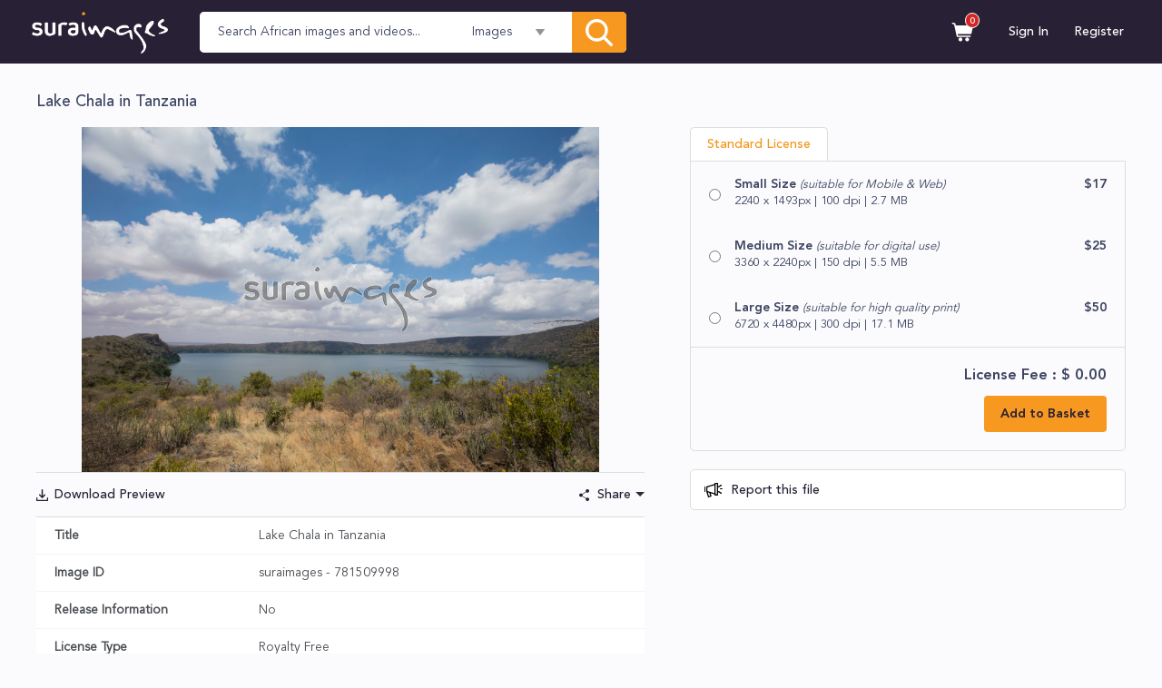

--- FILE ---
content_type: text/html; charset=UTF-8
request_url: https://suraimages.com/stock/details/2892
body_size: 10688
content:
<!doctype html>
<html lang="en" prefix="og: http://ogp.me/ns#">
<head>
    <!-- Global site tag (gtag.js) - Google Analytics -->
    <script async src="https://www.googletagmanager.com/gtag/js?id=UA-157571156-1"></script>
    <script>
        window.dataLayer = window.dataLayer || [];
        function gtag(){dataLayer.push(arguments);}
        gtag('js', new Date());

        gtag('config', 'UA-157571156-1');
    </script>
    <meta charset="utf-8">
    <title>Sura Images - Lake Chala In Tanzania</title>
    <meta name="description" content="Sura Images provides authentic African Images, Videos for commercial, editorial or personal use all in Royalty Free, Rights Managed & Rights Ready licenses">

    <meta property="og:url" content="https://suraimages.com/stock/details/2892" />
    <meta property="og:description" content="Sura Images provides authentic African Images and Videos">
        <meta property="og:image" content="https://suraimages.com/uploads/stock/thumb_suraimages-1002892-lake-chala-in-tanzania.jpeg">
    <meta property="og:type" content="website" />
    <meta property="og:title" content="Lake Chala in Tanzania" />
    <meta name="twitter:card" content="summary"/>
    <meta name="twitter:site" content="@SuraImages" />

    <meta name="viewport" content="user-scalable=no, width=device-width, height=device-height, initial-scale=1.0">
    <meta name="HandheldFriendly" content="True">
    <meta name="MobileOptimized" content="320">
    <!--[if lt IE 9]>
    <script src="http://html5shim.googlecode.com/svn/trunk/html5.js"></script>
    <![endif]-->
    <!--[if lt IE 8]>
    <p class="browsehappy">You are using an <strong>outdated</strong> browser. Please <a href="http://browsehappy.com/">upgrade your browser</a> to improve your experience.</p>
    <![endif]-->
    <link rel="apple-touch-icon" sizes="57x57" href="/images/favicon/apple-icon-57x57.png">
    <link rel="apple-touch-icon" sizes="60x60" href="/images/favicon/apple-icon-60x60.png">
    <link rel="apple-touch-icon" sizes="72x72" href="/images/favicon/apple-icon-72x72.png">
    <link rel="apple-touch-icon" sizes="76x76" href="/images/favicon/apple-icon-76x76.png">
    <link rel="apple-touch-icon" sizes="114x114" href="/images/favicon/apple-icon-114x114.png">
    <link rel="apple-touch-icon" sizes="120x120" href="/images/favicon/apple-icon-120x120.png">
    <link rel="apple-touch-icon" sizes="144x144" href="/images/favicon/apple-icon-144x144.png">
    <link rel="apple-touch-icon" sizes="152x152" href="/images/favicon/apple-icon-152x152.png">
    <link rel="apple-touch-icon" sizes="180x180" href="/images/favicon/apple-icon-180x180.png">
    <link rel="icon" type="image/png" sizes="192x192" href="/images/favicon/android-icon-192x192.png">
    <link rel="icon" type="image/png" sizes="32x32" href="/images/favicon/favicon-32x32.png">
    <link rel="icon" type="image/png" sizes="96x96" href="/images/favicon/favicon-96x96.png">
    <link rel="icon" type="image/png" sizes="16x16" href="/images/favicon/favicon-16x16.png">
    <link rel="manifest" href="/images/favicon/manifest.json">
    <meta name="msapplication-TileColor" content="#282034">
    <meta name="msapplication-TileImage" content="/ms-icon-144x144.png">
    <meta name="theme-color" content="#282034">
    <link rel='stylesheet' href='/css/main.css' type='text/css' media='all' />
    <link rel='stylesheet' href='/css/app.css' type='text/css' media='all' />

    </head>
<body>


    <div class="wv_frame">
    <div class="wv_navigation">
                    <div class="login_mobile_division">
                <ul class="login_dt">
                    <li><a href="/login">Sign In</a></li>
                    <li><a href="/register/">Register</a></li>
                </ul>
            </div>
        
        <ul class="utility_nav">
                            <li><a href="/membership/offline">Cart (<span class="cart_count">0</span>)</a></li>
                                    <li><a href="/home/photo/type">Photo</a></li>
                                    <li><a href="/home/video/type">Video</a></li>
                            
        </ul>
    </div>
    <div class="vw_content">
        
        <div class="header_inline">
            <div class="logo_col">
                <div class="menu_toggle">
                    <div class="menu_toggle_icon">
                        <span></span>
                        <span></span>
                        <span></span>
                        <span></span>
                    </div>
                    <span class="menu_toggle_label">Menu</span>
                </div>
                <a href="/home/" class="sura_logo"><img src="/images/sura_logo.png" alt="Sura Images"></a>
            </div>

            <div class="app_header_left search_results_serach_div">
                <div class="hero_search">
                    <form action="/search/stock" id="home_search_form" method="get">
                        <div class="button_col" onclick="home_search()"></div>
                        <div class="input_col">
                            <div class="search_input">
                                <input type="text" name="searchbar" placeholder="Search African images and videos...">
                            </div>
                            <div class="selectdiv">
                                <select class="selectboxdiv" name="searchtype" id="">
                                                                                                                                                                                                        <option value="4" data-title="photo">Images</option>
                                                                                                                                                                                                        <option value="5" data-title="video">Videos</option>
                                                                    </select>
                                <div class="out">Images</div>
                            </div>
                        </div>
                    </form>
                </div>
            </div>

            <div class="app_header_right">
                <div class="not-auth-box">
                                            <a href="/membership/offline" class="shopping_cart"  data-toggle="" data-target="">
                            <span class="cart_count">0</span>
                        </a>
                    
                    <ul class="menu_nav_items">
                                                    <li><a href="/login" data-hovermenu="Sign In">Sign In</a></li>
                            <li><a href="/register/" data-hovermenu="Register">Register</a></li>
                                            </ul>
                </div>
            </div>
        </div>
        <div class="menu_overlay"></div>





    <div class="app_main_inner">
    <div class="section_stock_detail">

        <div class="wrap">
            <div class="alert alert-success add-to-cart-notif" style="display: none">
                Item Successfully added to Your                 <a href="/membership/offline"> Cart!</a>
                            </div>
                        <div class="stock_wrap">
                <h2 class="stock_title">Lake Chala in Tanzania</h2>
                <div class="stock_detail_left">
                                                <img src="/uploads/stock/suraimages_preview_781509998-lake-chala-in-tanzania.jpeg" class="detail_thumbnail">
                    
                    <div class="thumbnail_int">
                        <a href="/membership/download-preview/2892" class="download_preview">Download Preview</a>
                        <div class="share_main">
                            <a href="" class="share_trigger" data-toggle="dropdown">Share</a>
                            <ul class="dropdown-menu">
                                                                                                <li><a href="" data-sharer="twitter" data-title="Lake Chala in Tanzania" title="Share on Twitter" data-hashtags="SuraImages,AfricaStockPhotography,AfricaStockImages,AfricanPhotography,Photography,AuthenticAfricanImages,Sura" data-url="https://suraimages.com/stock/details/2892" ><img src="/images/twitter_square.svg" alt="">Twitter</a></li>
                                <li><a href="" data-sharer="facebook" data-title="Lake Chala in Tanzania" title="Share on Facebook" data-hashtag="SuraImages #AfricaStockPhotography #AfricaStockImages #AfricanPhotography #Photography #AuthenticAfricanImages #Sura" data-url="https://suraimages.com/stock/details/2892"><img src="/images/facebook_square.svg" alt="">Facebook</a></li>
                                <li><a class="data_sharer" href="" data-sharer="whatsapp"   data-title="Lake Chala in Tanzania" title="Share on Whatsapp"  data-url="https://suraimages.com/stock/details/2892" data-web=""><img src="/images/whats_app.svg" alt="">Whatsapp</a></li>

                            </ul>
                        </div>
                    </div>
                    <div class="details_table">
                        <table>
                            <tbody>
                            <tr>
                                <td> <b>Title</b></td>
                                <td>Lake Chala in Tanzania</td>
                            </tr>
                            <tr>
                                <td><b>Image ID</b></td>
                                <td>suraimages - 781509998</td>
                            </tr>
                            <tr>
                                <td><b>Release Information</b></td>
                                <td>No</td>
                            </tr>
                            <tr>
                                <td> <b>License Type</b></td>
                                <td>
                                                                            Royalty Free
                                                                    </td>
                            </tr>
                            <tr>
                                <td><b>Image Type</b></td>
                                                                <td>Creative Image</td>
                                                            </tr>
                            <tr>
                                <td><b>Photographer</b></td>
                                <td>
                                    <a href="/search/1291/contributor?stock=2892">William  Miriga Ngari</a>
                                </td>
                            </tr>
                            <tr>
                                <td> <b>Categories</b></td>
                                <td>
                                                                                                                        Nature,                                                                                                                                                                 Outdoor,                                                                                                                                                                 Tourism/Hospitality,                                                                                                                                                                 Nature.                                                                                                            </td>
                            </tr>
                            </tbody>
                        </table>
                    </div>
                </div>

                                <div class="stock_detail_right">
                    <ul class="licence_tabs">
                        <li class="active"><a  href="#standard_licence" data-toggle="tab"  aria-expanded="true">Standard License</a></li>
                                            </ul>

                    <div class="tab-content">
                        <div class="alert  alert-danger" style="display: none">
                        </div>
                        <div class="tab_pane fade show active in" id="standard_licence">

                            <label for="small_size" class="selectable_type">
                                <input type="radio" data-size="small" name="image_small" value="17" id="small_size" class="selected_tag price_tag">
                                                                    <span class="select_left">
                                        <span class="details_text">Small Size</span> <span style="font-style: italic; font-size: small">(suitable for Mobile & Web)</span>
                                        <p>2240 x 1493px | 100 dpi | 2.7 MB</p>
                                    </span>
                                                                <span class="select_right">$17</span>
                            </label>

                            <label for="medium_size" class="selectable_type">
                                <input type="radio" data-size="medium" name="image_medium" value="25" id="medium_size" class="selected_tag price_tag">
                                                                    <span class="select_left">
                                        <span class="details_text">Medium Size</span> <span style="font-style: italic; font-size: small"> (suitable for digital use)</span>
                                        <p>3360 x 2240px | 150 dpi | 5.5 MB</p>
                                    </span>
                                                                <span class="select_right">$25</span>
                            </label>

                            <label for="large_size" class="selectable_type">
                                <input type="radio" name="image_large" data-size="large" value="50" id="large_size" class="selected_tag price_tag">
                                                                    <span class="select_left">
                                        <span class="details_text">Large Size</span> <span style="font-style: italic; font-size: small"> (suitable for high quality print)</span>
                                        <p>6720 x 4480px | 300 dpi | 17.1 MB</p>
                                    </span>
                                                                <span class="select_right">$50</span>
                            </label>
                        </div>
                        <div class="tab_pane fade" id="exclusive_licence">
                            <div class="licence_excerpt">
                                Exclusive license means that the licensee/ the buyer has exclusive rights to the content (Images, Videos) they buy for a specified period of time. Meaning, the licensee will be the only person to use the content for the stipulated period of time and within that period the content will be inactive for purchase from any other licensee until the duration of the license expires. See our Exclusivity & Control page for more information.
                            </div>
                            <label for="1_month_licence" class="selectable_type">
                                <input type="radio" name="exclusive_one" data-duration="One Month" data-int-duration="1" value="450" id="1_month_licence" class="selected_tag exclusive_price_tag">
                                <span class="select_left">
                                    <h4>1 Month</h4>
                                    <p>Exclusive license</p>
                                </span>
                                <span class="select_right">$450</span>
                            </label>

                            <label for="3_month_licence" class="selectable_type">
                                <input type="radio" name="exclusive_three" data-int-duration="3" data-duration="Three Months" value="800" id="3_month_licence" class="selected_tag exclusive_price_tag">
                                <span class="select_left">
                                    <h4>3 Months</h4>
                                    <p>Exclusive license</p>
                                </span>
                                <span class="select_right">$800</span>
                            </label>

                            <label for="6_month_licence" class="selectable_type">
                                <input type="radio" data-duration="Six months" data-int-duration="6" value="1500" name="exclusive_six" id="6_month_licence" class="selected_tag exclusive_price_tag">
                                <span class="select_left">
                                    <h4>6 Months</h4>
                                    <p>Exclusive license</p>
                                </span>
                                <span class="select_right">$1500</span>
                            </label>

                            <label for="12_month_licence" class="selectable_type">
                                <input type="radio" data-duration="One Year" data-int-duration="12" value="2950" name="exclusive_twelve" id="12_month_licence" class="selected_tag exclusive_price_tag">
                                <span class="select_left">
                                    <h4>1 Year</h4>
                                    <p>Exclusive license</p>
                                </span>
                                <span class="select_right">$2950</span>
                            </label>

                        </div>
                        <div class="total_image_amount">
                            <h3>License Fee : $ <span class="licence_fee">0.00</span></h3>
                                                        <button class="purchase_btn basket_btn btn_royalty_free add-to-cart"
                                    data-id="2892"
                                    data-thumb-url="/uploads/stock/thumb_suraimages-1002892-lake-chala-in-tanzania.jpeg"
                                    data-name="Lake Chala in Tanzania"
                                    data-price="25"
                                    data-small-price="17"
                                    data-medium-price="25"
                                    data-large-price="50"
                                    data-exclusive-1-month="450"
                                    data-exclusive-3-month="800"
                                    data-exclusive-6-month="1500"
                                    data-exclusive-12-month="2950"
                                    data-exclusive-24-month="5750"
                                    data-has-exclusive="0"
                                    data-add-to-cart-url="/cart_item/new"
                                    data-load-cart-items-url="/cart_item/"
                                    data-remove-from-cart-url = "/cart_item/remove"
                                    data-licence_type="Royalty Free"
                                    data-sura_id="781509998"

                            >Add to Basket</button>
                                                    </div>


                    </div>

                    <br>


                    <div class="accordion_group" id="accordion">
    <div class="panel">
        <a href="#collapse2" class="collapsed report_preview" data-toggle="collapse" data-parent="#accordion">
            &nbsp;Report this file
        </a>
        <br>
        <div class="acc_body collapse" id="collapse2">
            <form class="report-form" action="/home/2892/report" method="post" >
<div class="pages_form">
    <div class="col-lg-12">
        <div class="card payment_edit">
            <div class="form_group">
                <label class="form_label">Reason</label>
                <div class="styled-select">
                    <select id="reported_stock_Reason" name="reported_stock[Reason]"><option value="Copyright Infringement">Copyright Infringement</option><option value="Inaccurate Title or Keyword">Inaccurate Title or Keyword</option><option value="Inappropriate and Offensive">Inappropriate and Offensive</option><option value="Inaccurate Technical Info">Inaccurate Technical Info</option><option value="Others">Others</option></select>
                </div>
            </div>
            <div class="form_group">
                <label class="form_label">Details</label>
                <textarea id="reported_stock_Details" name="reported_stock[Details]" required="required" placeholder="Add Further Details" class="page_content_area "></textarea>
            </div>

            <div class="  g-recaptcha" data-sitekey="6LfwgMIUAAAAAElhFZ3HUnI3BjMIp9gAmD-iFNtT"></div>

            <div class="rc-anchor-error-msg-container error" style="display: none">
               <span class="authError rc-anchor-error-msg"> </span>
            </div>

            <div class="form_group">
                <label class="form_label">&nbsp;</label>
                <input type="submit" value="Report">
            </div>


        </div>

        <script src="https://www.google.com/recaptcha/api.js" async defer></script>


    </div>
</div>


</form>

        </div>
    </div>

</div>

                </div>
                
            </div>
            <div class="search_key">
                <h4>Keywords</h4>
                <ul class="tags_wrap">
                                                                                    
                            <li>
                                <input type="hidden" name="stock" value="2892">
                                <input type="hidden" name="keyword" value="Blue">
                                <a href="/search/2892/Blue/search" >Blue</a>
                            </li>
                                                                                                
                            <li>
                                <input type="hidden" name="stock" value="2892">
                                <input type="hidden" name="keyword" value=" Green">
                                <a href="/search/2892/%20Green/search" > Green</a>
                            </li>
                                                                                                
                            <li>
                                <input type="hidden" name="stock" value="2892">
                                <input type="hidden" name="keyword" value=" Brown">
                                <a href="/search/2892/%20Brown/search" > Brown</a>
                            </li>
                                                                                                
                            <li>
                                <input type="hidden" name="stock" value="2892">
                                <input type="hidden" name="keyword" value=" Sky">
                                <a href="/search/2892/%20Sky/search" > Sky</a>
                            </li>
                                                                                                
                            <li>
                                <input type="hidden" name="stock" value="2892">
                                <input type="hidden" name="keyword" value=" Clouds">
                                <a href="/search/2892/%20Clouds/search" > Clouds</a>
                            </li>
                                                                                                
                            <li>
                                <input type="hidden" name="stock" value="2892">
                                <input type="hidden" name="keyword" value=" Lake">
                                <a href="/search/2892/%20Lake/search" > Lake</a>
                            </li>
                                                                                                
                            <li>
                                <input type="hidden" name="stock" value="2892">
                                <input type="hidden" name="keyword" value=" Nature">
                                <a href="/search/2892/%20Nature/search" > Nature</a>
                            </li>
                                                                                                
                            <li>
                                <input type="hidden" name="stock" value="2892">
                                <input type="hidden" name="keyword" value=" Serene">
                                <a href="/search/2892/%20Serene/search" > Serene</a>
                            </li>
                                                                                                
                            <li>
                                <input type="hidden" name="stock" value="2892">
                                <input type="hidden" name="keyword" value=" Tranquility">
                                <a href="/search/2892/%20Tranquility/search" > Tranquility</a>
                            </li>
                                                                                                
                            <li>
                                <input type="hidden" name="stock" value="2892">
                                <input type="hidden" name="keyword" value=" Kenya">
                                <a href="/search/2892/%20Kenya/search" > Kenya</a>
                            </li>
                                                                                                
                            <li>
                                <input type="hidden" name="stock" value="2892">
                                <input type="hidden" name="keyword" value=" Amboseli">
                                <a href="/search/2892/%20Amboseli/search" > Amboseli</a>
                            </li>
                                                                                                                                            
                            <li>
                                <input type="hidden" name="stock" value="2892">
                                <input type="hidden" name="keyword" value=" Chala">
                                <a href="/search/2892/%20Chala/search" > Chala</a>
                            </li>
                                                                                                
                            <li>
                                <input type="hidden" name="stock" value="2892">
                                <input type="hidden" name="keyword" value=" Challa">
                                <a href="/search/2892/%20Challa/search" > Challa</a>
                            </li>
                                                                                                
                            <li>
                                <input type="hidden" name="stock" value="2892">
                                <input type="hidden" name="keyword" value=" Tanzania">
                                <a href="/search/2892/%20Tanzania/search" > Tanzania</a>
                            </li>
                                                                                                
                            <li>
                                <input type="hidden" name="stock" value="2892">
                                <input type="hidden" name="keyword" value=" Tourism">
                                <a href="/search/2892/%20Tourism/search" > Tourism</a>
                            </li>
                                                                                                
                            <li>
                                <input type="hidden" name="stock" value="2892">
                                <input type="hidden" name="keyword" value=" Attraction">
                                <a href="/search/2892/%20Attraction/search" > Attraction</a>
                            </li>
                                                                                                
                            <li>
                                <input type="hidden" name="stock" value="2892">
                                <input type="hidden" name="keyword" value=" Travel">
                                <a href="/search/2892/%20Travel/search" > Travel</a>
                            </li>
                                                                                                
                            <li>
                                <input type="hidden" name="stock" value="2892">
                                <input type="hidden" name="keyword" value=" Wildlife">
                                <a href="/search/2892/%20Wildlife/search" > Wildlife</a>
                            </li>
                                                                                                
                            <li>
                                <input type="hidden" name="stock" value="2892">
                                <input type="hidden" name="keyword" value=" Wild">
                                <a href="/search/2892/%20Wild/search" > Wild</a>
                            </li>
                                                                                                                                            
                            <li>
                                <input type="hidden" name="stock" value="2892">
                                <input type="hidden" name="keyword" value=" Tourist">
                                <a href="/search/2892/%20Tourist/search" > Tourist</a>
                            </li>
                                                                                                
                            <li>
                                <input type="hidden" name="stock" value="2892">
                                <input type="hidden" name="keyword" value=" Destination">
                                <a href="/search/2892/%20Destination/search" > Destination</a>
                            </li>
                                                                                        </ul>
            </div>
            <div class="similar_images">
                <ul class="similar_menu">
                    <li class="active"><a href="#similar_img" data-toggle="tab"  aria-expanded="true">Similar Images</a></li>
                    <li><a href="#similar_shoot" data-toggle="tab" aria-expanded="true">Same Shoot</a></li>
                    <li><a href="#similar_model" data-toggle="tab" aria-expanded="true">Same Model</a></li>
                </ul>
                <div class="tab-content">
                    <div class="tab_pane fade show active in" id="similar_img">
                        <ul class="similar_thum">
                                                            <li><a href="/stock/details/2892"> <img src="/uploads/stock/thumb_suraimages-1002892-lake-chala-in-tanzania.jpeg" class="similar_thumb"></a></li>
                                                            <li><a href="/stock/details/2893"> <img src="/uploads/stock/thumb_suraimages-1002893-lake-chala-in-tanzania.jpeg" class="similar_thumb"></a></li>
                                                            <li><a href="/stock/details/2894"> <img src="/uploads/stock/thumb_suraimages-1002894-lake-chala-in-tanzania.jpeg" class="similar_thumb"></a></li>
                                                            <li><a href="/stock/details/2895"> <img src="/uploads/stock/thumb_suraimages-1002895-lake-chala-in-tanzania.jpeg" class="similar_thumb"></a></li>
                                                            <li><a href="/stock/details/2897"> <img src="/uploads/stock/thumb_suraimages-1002897-lake-chala-in-tanzania.jpeg" class="similar_thumb"></a></li>
                                                            <li><a href="/stock/details/2896"> <img src="/uploads/stock/thumb_suraimages-1002896-lake-chala-in-tanzania.jpeg" class="similar_thumb"></a></li>
                                                            <li><a href="/stock/details/2899"> <img src="/uploads/stock/thumb_suraimages-1002899-lake-chala-in-tanzania.jpeg" class="similar_thumb"></a></li>
                                                                                        <li>
                                    <a href="/home/2892/similar" class="similar_link">
                                        View All
                                    </a>
                                </li>
                                                    </ul>
                    </div>
                    <div class="tab_pane fade" id="similar_shoot">
                        <ul class="similar_thum">
                                                            <span>No same shoot stock found</span>
                                                                                                            </ul>
                    </div>
                    <div class="tab_pane fade" id="similar_model">
                        <ul class="similar_thum">
                                                                                        <span>No stocks with the same model found</span>
                                                    </ul>
                    </div>
                </div>
            </div>
        </div>
    </div>


</div>

    <!-- Modal -->
    <div class="modal fade" id="cart" tabindex="-1" role="dialog" aria-labelledby="exampleModalLabel" aria-hidden="true">
        <div class="modal-dialog modal-lg" role="document">
            <div class="modal-content">
                <a href="" class="close_modal" data-dismiss="modal"></a>
                <h2 class="modal_title">Cart <span class="total-count"></span></h2>
                <div class="modal-body">
                    <div class="datagrid cart_table">
                        <table>
                            <thead>
                            <tr>
                                <th>Image</th>
                                <th>Image ID</th>
                                <th>Size</th>
                                <th>Exclusive licence</th>
                                <th>Price</th>
                                <th>Delete</th>
                            </tr>
                            </thead>
                            <tbody class="show-cart">

                            </tbody>
                            <tfoot>
                            <tr>
                                <td colspan="6" class="total_cart">Total: <span class="total_price"></span>	</td>
                            </tr>
                            </tfoot>
                        </table>
                    </div>
                    <a href="/membership/checkout" class="proceed_btn">Proceed to Checkout</a>
                </div>
                <div class="modal-footer">
                    <button type="button" class="btn btn-secondary" data-dismiss="modal">Close</button>
                    <button data-order-url="/cart/buy" id="btn-order-now" type="button" class="btn btn-primary">Order now</button>
                </div>
            </div>
        </div>
    </div>


    <div class="footer">
    <div class="wrap">
        <div class="full-width">
            <div class="footer_col abt_col">
                <h4>About Sura Images</h4>
                <div class="abt_excerpt">
                    <p>
                        Sura Images is a digital stock-agency that provides African most engaging content (images and footage) from our contributors. As an African creative resource we curatively select the best content from our contributors that will help our buyers accomplish their goal and in the end improve standards of storytelling.
                    </p>
                    <a href="/home/about/us" class="read_on">Read More</a>
                </div>
            </div>

            <div class="footer_col">
                <h4>Company</h4>
                <ul class="footer_menu">
                    <li><a href="/static/become-a-contributor/">Sell Content</a></li>
                    <li><a href="/static/become-a-member/">Buy Content</a></li>
                    <li><a href="/home/frequent/questions">FAQs</a></li>
                    <li><a href="/home/blogs/all">Sura Blog</a></li>
                </ul>
            </div>

            <div class="footer_col">
                <h4>Content Type</h4>
                <ul class="footer_menu">
                    <li><a href="/home/photo/type">Images</a></li>
                    <li><a href="/home/video/type">Videos</a></li>
                </ul>
            </div>

            <div class="footer_col">
                <h4>Resources</h4>
                <ul class="footer_menu">
                                            <li><a href="/static/resources/release-forms/">Release Forms</a></li>
                                            <li><a href="/static/resources/photography-briefs/">Photography Briefs</a></li>
                                    </ul>
            </div>

            <div class="footer_col social_col">
                <h4>Need Help?</h4>
                <ul class="footer_menu">
                    <li><a href="/home/contact/send/message">Contact us</a></li>
                    <li><a href="tel:+254202429588">+254 20 242 9588</a></li>
                    <li><a href="">support@suraimages.com</a></li>
                </ul>
                <ul class="social_links">
                    <li>
                        <a title="Facebook" href="https://www.facebook.com/suraimages/" target="_blank"><img src="/images/facebook_icon.svg" alt=""></a>
                    </li>
                    <li>
                        <a title="Twitter" href="https://twitter.com/SuraImages" target="_blank"><img src="/images/twitter_icon.svg" alt=""></a>
                    </li>

                    <li>
                        <a title="Instagram" href="https://www.instagram.com/suraimages/?hl=en" target="_blank"><img src="/images/instagram_icon.svg" alt=""></a>
                    </li>

                    <li>
                        <a title="Youtube" href="https://www.youtube.com/channel/UCFg-S0r8HD5rSQslmXZzoPA" target="_blank"><img src="/images/youtube_icon.svg" alt=""></a>
                    </li>
                </ul>
            </div>
        </div>
        <div class="footer_copyright">
            Copyright &copy; 2026 Sura Images.

            <a href="/home/terms/of/service">Terms and Conditions</a>
            <a href="/home/privacy/policy">Privacy policy</a>
            <a href="/static/contibutor-terms/">Contributor Agreement</a>
        </div>
    </div>
</div>
<div class="svg_hidden">
    <svg xmlns="http://www.w3.org/2000/svg" xmlns:xlink="http://www.w3.org/1999/xlink">
        <symbol id="dashboard_icon" viewBox="0 0 34 30" xmlns="http://www.w3.org/2000/svg"> <g fill-rule="nonzero"> <path d="M16.499 24.874h-14.7c-1.307 0-1.794-.489-1.795-1.8V1.804c0-1.315.469-1.8 1.806-1.8 9.876-.005 19.752-.005 29.629 0 1.29 0 1.746.476 1.747 1.769v21.345c0 1.283-.476 1.754-1.758 1.755-4.977.003-9.954.003-14.929.001zm.134-22.123c-4.328 0-8.656.014-12.983-.015-.683 0-.882.182-.879.875.027 5.867.027 11.737 0 17.61 0 .7.163.938.9.936 8.631-.025 17.263-.025 25.894 0 .694 0 .874-.2.87-.885-.026-5.845-.015-11.69-.015-17.536 0-.984 0-.985-.954-.985H16.633zM16.595 29.05h-5.224c-1.051 0-1.668-.52-1.673-1.385-.005-.865.614-1.4 1.655-1.405 3.508-.006 7.016-.006 10.524 0 1.03 0 1.653.559 1.636 1.424-.016.834-.627 1.361-1.619 1.365-1.769.009-3.535.001-5.299.001z"></path> <path d="M26.282 12.495v5.225c0 1-.509 1.614-1.342 1.637-.854.023-1.421-.605-1.423-1.635-.008-3.533-.008-7.067 0-10.6 0-.989.557-1.606 1.383-1.606a1.432 1.432 0 0 1 1.382 1.6c.005 1.798 0 3.587 0 5.379zM15.222 14.534c0-1.119-.009-2.238 0-3.357a1.393 1.393 0 0 1 1.393-1.512 1.371 1.371 0 0 1 1.355 1.471c.017 2.263.017 4.526 0 6.789a1.348 1.348 0 0 1-1.388 1.431 1.366 1.366 0 0 1-1.357-1.465c-.014-1.122-.003-2.238-.003-3.357zM9.695 15.912c0 .671.016 1.342-.005 2.012a1.4 1.4 0 0 1-1.4 1.433 1.371 1.371 0 0 1-1.37-1.385 82.976 82.976 0 0 1 0-4.174 1.329 1.329 0 0 1 1.395-1.344 1.361 1.361 0 0 1 1.376 1.37v.149c.003.647.005 1.293.004 1.939z"></path> </g> </symbol>
        <symbol id="escalate_icon" viewBox="0 0 31.1 29" xmlns="http://www.w3.org/2000/svg"> <path class="ast0" d="M15.6 29H3.4C1.5 29 0 27.6 0 25.7v-.1c0-.6.2-1.1.5-1.6 3.8-6.9 7.6-13.9 11.3-20.8.3-.5.5-.9.8-1.4.9-1.6 2.9-2.3 4.5-1.4.6.3 1.1.8 1.4 1.4 3.7 6.7 7.4 13.5 11 20.2.4.7.7 1.3 1.1 2 .9 1.6.4 3.6-1.2 4.5-.5.3-1.1.5-1.8.4-3.9.1-8 .1-12 .1zm-.1-2h12.2c.7 0 1.3-.5 1.3-1.1 0-.3 0-.5-.2-.7-4-7.4-8-14.9-12.1-22.3-.2-.5-.7-.7-1.2-.7s-.9.3-1.1.7c-4.1 7.4-8.1 14.9-12.2 22.4-.1.2-.1.3-.2.5 0 .5.5 1.1 1.2 1.2H15.5z"></path> <path class="ast0" d="M16.6 13.5v4c.1.6-.4 1.1-.9 1.1-.6.1-1.1-.4-1.1-.9v-.2-8c-.1-.6.3-1.1.9-1.2s1.1.3 1.2.9v.3c-.1 1.3-.1 2.7-.1 4zM17.6 22.8c0 1.1-.9 2.1-2.1 2.1s-2.1-.9-2.1-2.1.9-2.1 2.1-2.1c1.2 0 2.1 1 2.1 2.1z"></path> </symbol>
        <symbol id="register_icon" viewBox="0 0 30.7 33.8" xmlns="http://www.w3.org/2000/svg"> <path class="ast0" d="M6.8 14.5c3.5 3.9 9.5 4.2 13.4.6l.6-.6c1.6 1 3 2.4 4.1 4-.3.1-.7.3-1 .4-2.1.9-3.6 2.7-4.1 4.9-.4 1.5-.3 3 .2 4.4.1.2 0 .4-.1.6L18 30.7c-.1.1-.2.2-.4.2-2 .2-3.9.2-5.9.1-2.1-.1-4.2-.5-6.3-1.1-1.4-.4-2.6-1.1-3.7-2-.7-.6-1-1.5-1-2.4 0-3.6 1.5-7.1 4.2-9.5.6-.6 1.3-1 1.9-1.5z"></path> <path class="ast0" d="M21.3 8.2c0 4.1-3.4 7.5-7.5 7.5s-7.5-3.4-7.5-7.5S9.7.7 13.8.7c4.2 0 7.5 3.4 7.5 7.5z"></path></symbol>
        <symbol id="group_icon" viewBox="0 0 32.2 29" xmlns="http://www.w3.org/2000/svg"> <path class="ast0" d="M3.9 14.899c2.2 2.5 6.1 2.7 8.5.4.1-.1.3-.2.4-.4 1 .6 1.9 1.5 2.6 2.5l-.6.3c-1.3.6-2.3 1.8-2.6 3.2-.2.9-.2 1.9.1 2.8.1.1 0 .3-.1.4l-1.2 1.2c-.1.1-.1.1-.2.1-1.3.1-2.5.2-3.8.1-1.4-.1-2.7-.3-4-.7-.9-.2-1.7-.7-2.4-1.3-.4-.4-.6-1-.6-1.5 0-2.3 1-4.5 2.7-6.1.4-.4.8-.7 1.2-1z"></path> <path class="ast0" d="M15 13.199c3.4 3.7 9.1 4 12.8.6l.6-.6c1.6 1 2.9 2.3 3.9 3.8-.3.1-.6.3-1 .4-2 .9-3.4 2.6-3.9 4.7-.4 1.4-.3 2.9.2 4.2.1.2 0 .4-.1.6l-1.8 1.8c-.1.1-.2.2-.3.2-1.9.2-3.8.2-5.6.1-2-.1-4-.4-6-1-1.3-.4-2.5-1-3.5-1.9-.6-.6-1-1.4-1-2.3 0-3.5 1.5-6.8 4-9.1.4-.6 1.1-1 1.7-1.5zM13.2 10.899c0 2.7-2.2 4.8-4.8 4.8-2.7 0-4.8-2.2-4.8-4.8 0-2.7 2.2-4.8 4.8-4.8 2.7 0 4.8 2.2 4.8 4.8z"></path> <path class="ast0" d="M28.9 7.199c0 4-3.2 7.2-7.2 7.2s-7.2-3.2-7.2-7.2 3.2-7.2 7.2-7.2 7.2 3.2 7.2 7.2z"></path> </symbol>
        <symbol id="template_icon" viewBox="0 0 31.1 32.5" xmlns="http://www.w3.org/2000/svg"> <path class="ast0" d="M22.998 31.702h-20.3c-.6 0-1.1-.2-1.6-.6-.4-.5-.7-1.1-.6-1.7v-.1-22.3c-.1-1.1.6-2 1.6-2.3.2 0 .4-.1.6-.1h3.4v-.7c-.1-.6.3-1 .8-1.1H9.798c.1 0 .3-.1.3-.2.4-1.3 1.6-2.1 2.9-2.1 1.3 0 2.5.9 2.9 2.1 0 .1 0 .1.1.2h2.9c.5 0 .9.4 1 .9v1h3.2c1.2 0 2.1.9 2.1 2.1v4.7h-1v-4.6c.1-.6-.4-1.2-1-1.2H19.698V6.602c0 .4-.3.8-.8.9h-12c-.4 0-.7-.3-.8-.7 0-.2 0-.5-.1-.8v-.3h-3.3c-.6-.1-1.2.4-1.2 1v22.8c-.1.6.4 1.2 1.1 1.2H23.198c.6.1 1.2-.4 1.2-1V26.302h1v2.8c0 .3 0 .7-.1 1-.2.9-1 1.6-1.9 1.6h-.4zm-15.9-27.9v2.6h11.6v-2.6h-3.1c-.5 0-.6-.1-.7-.6-.1-.4-.3-.7-.5-1-.4-.5-.9-.7-1.5-.7-.2 0-.4 0-.6.1-.8.2-1.4.8-1.5 1.7-.1.5-.2.6-.7.6h-3z"></path> <path class="ast0" d="M3.6 24.7h15.6v1H3.6zM3.6 21.2h13.2v1H3.6zM3.6 17.9h13.2v1H3.6zM3.6 14.5h15.6v1H3.6zM3.6 11.2h15.6v1H3.6z"></path> <g class="ast1"> <path class="ast0" d="M20.5 19.3v-1.6h3.4v-3.6h1.6v3.6h3.4v1.6h-3.4v3.8h-1.6v-3.8h-3.4z"></path> </g> </symbol>
        <symbol id="cog_icon" viewBox="0 0 22.467 22.467" xmlns="http://www.w3.org/2000/svg"> <path data-name="Path 108" d="M18.676 7.3l1.544-2.947-1.966-1.966-2.948 1.545a5.03 5.03 0 0 0-1.545-.562L12.638 0H9.829L8.706 3.23a5.868 5.868 0 0 0-1.4.562L4.353 2.247 2.247 4.353 3.791 7.3a5.868 5.868 0 0 0-.562 1.4L0 9.829v2.808l3.23 1.123c.14.562.421.983.562 1.545l-1.545 2.949 1.966 1.966 2.949-1.545a5.03 5.03 0 0 0 1.545.562l1.123 3.23h2.808l1.123-3.23c.562-.14.983-.421 1.545-.562l2.949 1.545 1.966-1.966-1.545-2.949a5.03 5.03 0 0 0 .562-1.545l3.23-1.123V9.829l-3.23-1.123a5.868 5.868 0 0 0-.562-1.406zm-7.442 8.144a4.137 4.137 0 0 1-4.213-4.213 4.137 4.137 0 0 1 4.213-4.213 4.137 4.137 0 0 1 4.213 4.213 4.137 4.137 0 0 1-4.214 4.215z"></path> </symbol>
        <symbol viewBox="0 0 20 20" id="desktop_icon" xmlns="http://www.w3.org/2000/svg"><path d="M17.186 15.027a9.817 9.817 0 0 1-.958 1.74c-.503.726-.915 1.228-1.233 1.507-.493.458-1.02.692-1.585.706-.406 0-.895-.117-1.464-.354-.572-.235-1.097-.352-1.577-.352-.503 0-1.043.117-1.62.352-.579.237-1.045.36-1.401.372-.542.024-1.082-.217-1.621-.724-.344-.303-.775-.823-1.29-1.56-.553-.787-1.008-1.699-1.364-2.739-.382-1.123-.573-2.21-.573-3.264 0-1.206.258-2.247.774-3.118.406-.7.946-1.253 1.622-1.659A4.328 4.328 0 0 1 7.09 5.31c.43 0 .995.134 1.696.399.7.265 1.148.4 1.345.4.147 0 .646-.158 1.492-.471.8-.291 1.475-.412 2.027-.364 1.499.122 2.624.72 3.373 1.795-1.34.82-2.003 1.97-1.99 3.444.012 1.149.425 2.104 1.235 2.863.367.353.777.625 1.233.818-.099.29-.203.568-.314.834zM13.749 1.36c0 .9-.325 1.74-.973 2.519-.783.925-1.73 1.46-2.756 1.375a2.832 2.832 0 0 1-.021-.341c0-.865.372-1.79 1.033-2.546.33-.382.75-.7 1.259-.955.508-.25.988-.388 1.44-.412.013.12.018.24.018.36z"></path></symbol>
        <symbol viewBox="0 0 20 20" id="camera_icon" xmlns="http://www.w3.org/2000/svg"><path d="M14.414 5H16a3 3 0 0 1 3 3v7a3 3 0 0 1-3 3H4a3 3 0 0 1-3-3V8a3 3 0 0 1 3-3h1.586l1.707-1.707A1 1 0 0 1 8 3h4a1 1 0 0 1 .707.293L14.414 5zm-6 0L6.707 6.707A1 1 0 0 1 6 7H4a1 1 0 0 0-1 1v7a1 1 0 0 0 1 1h12a1 1 0 0 0 1-1V8a1 1 0 0 0-1-1h-2a1 1 0 0 1-.707-.293L11.586 5H8.414zM10 15a4 4 0 1 1 0-8 4 4 0 0 1 0 8zm0-2a2 2 0 1 0 0-4 2 2 0 0 0 0 4z"></path></symbol>
        <symbol viewBox="0 0 20 20" id="dashboard_icon" xmlns="http://www.w3.org/2000/svg"><path d="M3.5 5a.5.5 0 0 0-.5.5v8a.5.5 0 0 0 .5.5h13a.5.5 0 0 0 .5-.5v-8a.5.5 0 0 0-.5-.5h-13zM11 16v1h2a1 1 0 0 1 0 2H7a1 1 0 0 1 0-2h2v-1H3.5A2.5 2.5 0 0 1 1 13.5v-8A2.5 2.5 0 0 1 3.5 3h13A2.5 2.5 0 0 1 19 5.5v8a2.5 2.5 0 0 1-2.5 2.5H11z"></path></symbol>
        <symbol viewBox="0 0 20 20" id="document" xmlns="http://www.w3.org/2000/svg"><path d="M13 4.414V6h1.586L13 4.414zM16 8h-4a1 1 0 0 1-1-1V3H5.5a.5.5 0 0 0-.5.5v13a.5.5 0 0 0 .5.5h10a.5.5 0 0 0 .5-.5V8zm-4-7a1 1 0 0 1 .707.293l5 5A1 1 0 0 1 18 7v9.5a2.5 2.5 0 0 1-2.5 2.5h-10A2.5 2.5 0 0 1 3 16.5v-13A2.5 2.5 0 0 1 5.5 1H12zm2 9a1 1 0 0 1 0 2H7a1 1 0 0 1 0-2h7zm0 3a1 1 0 0 1 0 2H7a1 1 0 0 1 0-2h7z"></path></symbol>
        <symbol viewBox="0 0 26 26" id="nav--payroll" xmlns="http://www.w3.org/2000/svg"><path d="M19 7a1 1 0 0 1 0-2h3c1.758 0 3 1.304 3 3v12c0 1.696-1.242 3-3 3H4c-1.758 0-3-1.304-3-3V8c0-1.696 1.242-3 3-3h3a1 1 0 1 1 0 2H4c-.631 0-1 .387-1 1v12c0 .613.369 1 1 1h18c.631 0 1-.387 1-1V8c0-.613-.369-1-1-1h-3zm1 7a1 1 0 0 1 0 2h-6a1 1 0 0 1 0-2h6zM8 18a3 3 0 1 1 0-6 3 3 0 0 1 0 6zm0-2a1 1 0 1 0 0-2 1 1 0 0 0 0 2zm3-13h4a2 2 0 0 1 2 2v2a2 2 0 0 1-2 2h-4a2 2 0 0 1-2-2V5a2 2 0 0 1 2-2zm0 2v2h4V5h-4z"></path></symbol>
        <symbol viewBox="0 0 26 26" id="reports_icons" xmlns="http://www.w3.org/2000/svg"><path d="M3 13h4a1 1 0 0 1 1 1v8a1 1 0 0 1-1 1H3a1 1 0 0 1-1-1v-8a1 1 0 0 1 1-1zm1 8h2v-6H4v6zM19 3h4a1 1 0 0 1 1 1v18a1 1 0 0 1-1 1h-4a1 1 0 0 1-1-1V4a1 1 0 0 1 1-1zm1 18h2V5h-2v16zM11 8h4a1 1 0 0 1 1 1v13a1 1 0 0 1-1 1h-4a1 1 0 0 1-1-1V9a1 1 0 0 1 1-1zm1 13h2V10h-2v11z"></path></symbol>
        <symbol viewBox="0 0 20 20" id="open-menu" xmlns="http://www.w3.org/2000/svg"><path d="M13.84 7.772c.348-.426.175-.772-.376-.772H6.559c-.556 0-.727.342-.377.772l3.2 3.928c.35.426.91.43 1.26 0l3.2-3.928h-.001z"></path></symbol>
        <symbol viewBox="0 0 20 20" id="refresh" xmlns="http://www.w3.org/2000/svg"><path d="M5.346 7H7.5a1 1 0 1 1 0 2H3a1 1 0 0 1-1-1V3.5a1 1 0 1 1 2 0v1.989c.157-.191.389-.473.48-.581C6.137 2.933 7.741 2 10.5 2c3.03 0 5.507 1.524 7.348 4.47a1 1 0 1 1-1.696 1.06C14.66 5.142 12.803 4 10.5 4c-2.09 0-3.178.633-4.49 2.194-.12.143-.538.655-.62.752L5.347 7zm9.308 6H12.5a1 1 0 0 1 0-2H17a1 1 0 0 1 1 1v4.5a1 1 0 0 1-2 0v-1.989c-.157.192-.389.474-.48.581C13.863 17.068 12.259 18 9.5 18c-3.03 0-5.507-1.524-7.348-4.47a1 1 0 1 1 1.696-1.06C5.34 14.858 7.197 16 9.5 16c2.09 0 3.178-.633 4.49-2.194.12-.143.539-.655.62-.752l.044-.054z"></path></symbol>
        <symbol viewBox="0 0 20 20" id="expand" xmlns="http://www.w3.org/2000/svg"><path d="M10 12.586l6.293-6.293a1 1 0 0 1 1.414 1.414l-7 7a1 1 0 0 1-1.414 0l-7-7a1 1 0 0 1 1.414-1.414L10 12.586z"></path></symbol>
        <symbol id="plus_icon" viewBox="0 0 16 16" xmlns="http://www.w3.org/2000/svg"> <path d="M9.333 6.667h5.334a1.333 1.333 0 1 1 0 2.666H9.333v5.334a1.333 1.333 0 1 1-2.666 0V9.333H1.333a1.333 1.333 0 1 1 0-2.666h5.334V1.333a1.333 1.333 0 1 1 2.666 0v5.334z" fill-rule="evenodd"></path> </symbol>
        <symbol viewBox="0 0 20 20" id="delete" xmlns="http://www.w3.org/2000/svg"><path d="M5 4c0-1.496 1.397-3 3-3h4c1.603 0 3 1.504 3 3h2a1 1 0 0 1 0 2v10.5a2.5 2.5 0 0 1-2.5 2.5h-9A2.5 2.5 0 0 1 3 16.5V6a1 1 0 1 1 0-2h2zm2 0h6c0-.423-.536-1-1-1H8c-.464 0-1 .577-1 1zM5 6v10.5a.5.5 0 0 0 .5.5h9a.5.5 0 0 0 .5-.5V6H5zm2 3a1 1 0 1 1 2 0v5a1 1 0 0 1-2 0V9zm4 0a1 1 0 1 1 2 0v4.8a1 1 0 0 1-2 0V9z"></path></symbol>
    </svg>
</div>
        </div>
    </div>
<script type='text/javascript' src="/js/jquery.js"></script>
<script type='text/javascript' src='/js/modernizr_custom.js'></script>
<script type='text/javascript' src='/js/bootstrap.min.js'></script>
<script type='text/javascript' src='/js/jquery.dataTables.min.js'></script>
<script type='text/javascript' src='/js/jquery.fancybox.min.js'></script>
<script type='text/javascript' src='/js/jquery.hoverfold.js'></script>
<script type='text/javascript' src='/js/jquery.lazy.min.js'></script>
<script type='text/javascript' src='/js/ckeditor.js'></script>
<script type='text/javascript' src='/js/jquery.bxslider.min.js'></script>
<script type='text/javascript' src='/js/jquery.matchHeight.js'></script>

<script type='text/javascript' src='/js/multiple_select.js'></script>

<script type='text/javascript' src='/bundles/fosjsrouting/js/router.js'></script>
<script src="/js/routing?callback=fos.Router.setData"></script>
<script type='text/javascript' src='/js/buy.js'></script>
<script>
    window.tinyUrl='/tinymce/jquery.tinymce.min.js';
</script>
<script type='text/javascript' src='/js/social_share.js'></script>


<script type='text/javascript' src='/js/main.js'></script>
<script type='text/javascript' src='/js/app.js'></script>




</body>
</html>

--- FILE ---
content_type: text/html; charset=UTF-8
request_url: https://suraimages.com/cart_item/
body_size: 2222
content:
<!doctype html>
<html lang="en"><head>
    <!-- Global site tag (gtag.js) - Google Analytics -->
    <script async src="https://www.googletagmanager.com/gtag/js?id=UA-157571156-1"></script>
    <script>
        window.dataLayer = window.dataLayer || [];
        function gtag(){dataLayer.push(arguments);}
        gtag('js', new Date());

        gtag('config', 'UA-157571156-1');
    </script>
    <meta charset="utf-8">
    <title> Sura Images!</title>

    <meta name="viewport" content="user-scalable=no, width=device-width, height=device-height, initial-scale=1.0">
    <meta name="HandheldFriendly" content="True">
    <meta name="MobileOptimized" content="320">
    <!--[if lt IE 9]>
    <script src="http://html5shim.googlecode.com/svn/trunk/html5.js"></script>
    <![endif]-->
    <!--[if lt IE 8]>
    <p class="browsehappy">You are using an <strong>outdated</strong> browser. Please <a href="http://browsehappy.com/">upgrade your browser</a> to improve your experience.</p>
    <![endif]-->
    <link rel="apple-touch-icon" sizes="57x57" href="/images/favicon/apple-icon-57x57.png">
    <link rel="apple-touch-icon" sizes="60x60" href="/images/favicon/apple-icon-60x60.png">
    <link rel="apple-touch-icon" sizes="72x72" href="/images/favicon/apple-icon-72x72.png">
    <link rel="apple-touch-icon" sizes="76x76" href="/images/favicon/apple-icon-76x76.png">
    <link rel="apple-touch-icon" sizes="114x114" href="/images/favicon/apple-icon-114x114.png">
    <link rel="apple-touch-icon" sizes="120x120" href="/images/favicon/apple-icon-120x120.png">
    <link rel="apple-touch-icon" sizes="144x144" href="/images/favicon/apple-icon-144x144.png">
    <link rel="apple-touch-icon" sizes="152x152" href="/images/favicon/apple-icon-152x152.png">
    <link rel="apple-touch-icon" sizes="180x180" href="/images/favicon/apple-icon-180x180.png">
    <link rel="icon" type="image/png" sizes="192x192"  href="/images/favicon/android-icon-192x192.png">
    <link rel="icon" type="image/png" sizes="32x32" href="/images/favicon/favicon-32x32.png">
    <link rel="icon" type="image/png" sizes="96x96" href="/images/favicon/favicon-96x96.png">
    <link rel="icon" type="image/png" sizes="16x16" href="/images/favicon/favicon-16x16.png">
    <link rel="manifest" href="/images/favicon/manifest.json">
    <meta name="msapplication-TileColor" content="#282034">
    <meta name="msapplication-TileImage" content="/ms-icon-144x144.png">
    <meta name="theme-color" content="#282034">
    <script type='text/javascript' src='/js/jquery.js'></script>
    <script type='text/javascript' src='/js/jquery.tagsinput.js'></script>
    <script type='text/javascript' src='/js/jquery.matchHeight.js'></script>
    <script type='text/javascript' src='/js/jquery.sticky.js'></script>
    <script type='text/javascript' src='https://cdn.ckeditor.com/4.13.0/standard/ckeditor.js'></script>
    <script>
        window.drop_zone_url= "/_uploader/gallery/upload";
        window.selected_images=[];
        window.toSubmitFiles = [];
    </script>
    <link rel='stylesheet' href='/css/main.css' type='text/css' media='all' />
    <link rel='stylesheet' href='/css/app.css' type='text/css' media='all' />
    <link rel="stylesheet" type="text/css" href="/css/jquery.tagsinput.css" />
    <script type='text/javascript' src='/js/multiple_select.js'></script>
    <link rel="stylesheet" type="text/css" media="screen" href="/css/jquery.fancybox.css">
    <script type="text/javascript" src="/js/jquery.fancybox.min.js"></script>
        </head>
<body>


<div class="wv_frame">
    <div class="wv_navigation">
        <div class="login_mobile_division">
            <ul class="login_dt">
                <li><a href="">Sign In</a></li>
                <li><a href="">Register</a></li>
            </ul>
        </div>
        <ul class="utility_nav">
            <li><a href="">Images</a></li>
            <li><a href="">Videos</a></li>
            <li><a href="">Music</a></li>
        </ul>
    </div>

    <div class="vw_content">

    <div class="header login_header" >
        <div class="wrap">
            <div class="menu_toggle">
                <div class="menu_toggle_icon">
                    <span></span>
                    <span></span>
                    <span></span>
                    <span></span>
                </div>
                <span class="menu_toggle_label">Menu</span>
            </div>
            <a href="/home/" class="sura_logo"><img src="/images/sura_logo.png" alt="Sura Images"></a>
            <div class="utility_items">
                                    <ul class="menu_nav_items">
                        <li><a href="/login" data-hovermenu="Sign In">Sign In</a></li>
                        <li><a href="/register/" data-hovermenu="Register">Register</a></li>
                    </ul>
                            </div>
        </div>
    </div>
        <div class="menu_overlay"></div>




    <div class="login_screens">
        <div class="login_banner" style="background-image: url('/images/sura_login_bg.jpg')"></div>
        <div class="login_form">
            <div class="display-table">
                <div class="vertical-align">
                    <div class="wrap">
                        <div class="inner_box">
                            <div class="form_excerpt">
                                <h4>Login</h4>
                                <p>Exciting stuff awaits you! Please fill your username and password to sign in into your account.</p>
                            </div>

                            <form action="/login_check" autocomplete="off" method="post">

                                                                                                    <input type="hidden" name="_csrf_token" value="f-Wb204rydPheY2rzbPIv8obo-l4b7SZq7G_QF2rBos" />
                                
                                <div class="form_group">
                                    <label class="placeholder" for="username">Username or Email address</label>
                                    <input type="text" class="form-control" id="username" name="_username" value="" required="required" autocomplete="off" />
                                </div>

                                <div class="form_group">
                                    <label class="placeholder" for="password">Password</label>

                                    <input class="form-control" type="password" id="password" name="_password" required="required" autocomplete="off" />
                                </div>

                                <div class="form_group">
                                    <input type="submit" value="Login">
                                </div>

                                <div class="full-width forgot_pass">
                                    <div class="right_form">
                                        Forgot Password? <a href="/resetting/request">Reset</a>
                                    </div>
                                </div>

                                <div class="options_divider">
                                    <span>OR</span>
                                </div>

                                <div class="form_group">
                                    <a href="/connect/google" class="google_login">
                                        <img src="/images/google_icon.svg" alt="">
                                        <span>Login with Google</span>
                                    </a>
                                </div>

                                <div class="form_group">
                                    <a href="/connect/facebook" class="facebook_login">
                                        <img src="/images/facebook_login.svg" alt="">
                                        <span>Login with Facebook</span>
                                    </a>
                                </div>

                                <div class="forgot_pass">
                                    Don’t have an account ? <a href="/register/">Register</a>
                                </div>


                            </form>
                        </div>
                    </div>
                </div>
            </div>
        </div>
    </div>



<script type='text/javascript' src='/js/modernizr_custom.js'></script>
<script type='text/javascript' src='/js/bootstrap.min.js'></script>
<script type='text/javascript' src='/js/jquery.dataTables.min.js'></script>
<script type='text/javascript' src='/js/jquery.hoverfold.js'></script>
<script type='text/javascript' src='/js/dropzone.js'></script>
<script type='text/javascript' src='/js/jquery.form.js'></script>
<script type='text/javascript' src='/js/jquery.validate.js'></script>
<script type='text/javascript' src='/js/main.js'></script>
<script type='text/javascript' src='/js/app.js'></script>
    </div>
</div>


</body>
</html>


--- FILE ---
content_type: text/html; charset=utf-8
request_url: https://www.google.com/recaptcha/api2/anchor?ar=1&k=6LfwgMIUAAAAAElhFZ3HUnI3BjMIp9gAmD-iFNtT&co=aHR0cHM6Ly9zdXJhaW1hZ2VzLmNvbTo0NDM.&hl=en&v=PoyoqOPhxBO7pBk68S4YbpHZ&size=normal&anchor-ms=20000&execute-ms=30000&cb=osn7h4yqnwq1
body_size: 49276
content:
<!DOCTYPE HTML><html dir="ltr" lang="en"><head><meta http-equiv="Content-Type" content="text/html; charset=UTF-8">
<meta http-equiv="X-UA-Compatible" content="IE=edge">
<title>reCAPTCHA</title>
<style type="text/css">
/* cyrillic-ext */
@font-face {
  font-family: 'Roboto';
  font-style: normal;
  font-weight: 400;
  font-stretch: 100%;
  src: url(//fonts.gstatic.com/s/roboto/v48/KFO7CnqEu92Fr1ME7kSn66aGLdTylUAMa3GUBHMdazTgWw.woff2) format('woff2');
  unicode-range: U+0460-052F, U+1C80-1C8A, U+20B4, U+2DE0-2DFF, U+A640-A69F, U+FE2E-FE2F;
}
/* cyrillic */
@font-face {
  font-family: 'Roboto';
  font-style: normal;
  font-weight: 400;
  font-stretch: 100%;
  src: url(//fonts.gstatic.com/s/roboto/v48/KFO7CnqEu92Fr1ME7kSn66aGLdTylUAMa3iUBHMdazTgWw.woff2) format('woff2');
  unicode-range: U+0301, U+0400-045F, U+0490-0491, U+04B0-04B1, U+2116;
}
/* greek-ext */
@font-face {
  font-family: 'Roboto';
  font-style: normal;
  font-weight: 400;
  font-stretch: 100%;
  src: url(//fonts.gstatic.com/s/roboto/v48/KFO7CnqEu92Fr1ME7kSn66aGLdTylUAMa3CUBHMdazTgWw.woff2) format('woff2');
  unicode-range: U+1F00-1FFF;
}
/* greek */
@font-face {
  font-family: 'Roboto';
  font-style: normal;
  font-weight: 400;
  font-stretch: 100%;
  src: url(//fonts.gstatic.com/s/roboto/v48/KFO7CnqEu92Fr1ME7kSn66aGLdTylUAMa3-UBHMdazTgWw.woff2) format('woff2');
  unicode-range: U+0370-0377, U+037A-037F, U+0384-038A, U+038C, U+038E-03A1, U+03A3-03FF;
}
/* math */
@font-face {
  font-family: 'Roboto';
  font-style: normal;
  font-weight: 400;
  font-stretch: 100%;
  src: url(//fonts.gstatic.com/s/roboto/v48/KFO7CnqEu92Fr1ME7kSn66aGLdTylUAMawCUBHMdazTgWw.woff2) format('woff2');
  unicode-range: U+0302-0303, U+0305, U+0307-0308, U+0310, U+0312, U+0315, U+031A, U+0326-0327, U+032C, U+032F-0330, U+0332-0333, U+0338, U+033A, U+0346, U+034D, U+0391-03A1, U+03A3-03A9, U+03B1-03C9, U+03D1, U+03D5-03D6, U+03F0-03F1, U+03F4-03F5, U+2016-2017, U+2034-2038, U+203C, U+2040, U+2043, U+2047, U+2050, U+2057, U+205F, U+2070-2071, U+2074-208E, U+2090-209C, U+20D0-20DC, U+20E1, U+20E5-20EF, U+2100-2112, U+2114-2115, U+2117-2121, U+2123-214F, U+2190, U+2192, U+2194-21AE, U+21B0-21E5, U+21F1-21F2, U+21F4-2211, U+2213-2214, U+2216-22FF, U+2308-230B, U+2310, U+2319, U+231C-2321, U+2336-237A, U+237C, U+2395, U+239B-23B7, U+23D0, U+23DC-23E1, U+2474-2475, U+25AF, U+25B3, U+25B7, U+25BD, U+25C1, U+25CA, U+25CC, U+25FB, U+266D-266F, U+27C0-27FF, U+2900-2AFF, U+2B0E-2B11, U+2B30-2B4C, U+2BFE, U+3030, U+FF5B, U+FF5D, U+1D400-1D7FF, U+1EE00-1EEFF;
}
/* symbols */
@font-face {
  font-family: 'Roboto';
  font-style: normal;
  font-weight: 400;
  font-stretch: 100%;
  src: url(//fonts.gstatic.com/s/roboto/v48/KFO7CnqEu92Fr1ME7kSn66aGLdTylUAMaxKUBHMdazTgWw.woff2) format('woff2');
  unicode-range: U+0001-000C, U+000E-001F, U+007F-009F, U+20DD-20E0, U+20E2-20E4, U+2150-218F, U+2190, U+2192, U+2194-2199, U+21AF, U+21E6-21F0, U+21F3, U+2218-2219, U+2299, U+22C4-22C6, U+2300-243F, U+2440-244A, U+2460-24FF, U+25A0-27BF, U+2800-28FF, U+2921-2922, U+2981, U+29BF, U+29EB, U+2B00-2BFF, U+4DC0-4DFF, U+FFF9-FFFB, U+10140-1018E, U+10190-1019C, U+101A0, U+101D0-101FD, U+102E0-102FB, U+10E60-10E7E, U+1D2C0-1D2D3, U+1D2E0-1D37F, U+1F000-1F0FF, U+1F100-1F1AD, U+1F1E6-1F1FF, U+1F30D-1F30F, U+1F315, U+1F31C, U+1F31E, U+1F320-1F32C, U+1F336, U+1F378, U+1F37D, U+1F382, U+1F393-1F39F, U+1F3A7-1F3A8, U+1F3AC-1F3AF, U+1F3C2, U+1F3C4-1F3C6, U+1F3CA-1F3CE, U+1F3D4-1F3E0, U+1F3ED, U+1F3F1-1F3F3, U+1F3F5-1F3F7, U+1F408, U+1F415, U+1F41F, U+1F426, U+1F43F, U+1F441-1F442, U+1F444, U+1F446-1F449, U+1F44C-1F44E, U+1F453, U+1F46A, U+1F47D, U+1F4A3, U+1F4B0, U+1F4B3, U+1F4B9, U+1F4BB, U+1F4BF, U+1F4C8-1F4CB, U+1F4D6, U+1F4DA, U+1F4DF, U+1F4E3-1F4E6, U+1F4EA-1F4ED, U+1F4F7, U+1F4F9-1F4FB, U+1F4FD-1F4FE, U+1F503, U+1F507-1F50B, U+1F50D, U+1F512-1F513, U+1F53E-1F54A, U+1F54F-1F5FA, U+1F610, U+1F650-1F67F, U+1F687, U+1F68D, U+1F691, U+1F694, U+1F698, U+1F6AD, U+1F6B2, U+1F6B9-1F6BA, U+1F6BC, U+1F6C6-1F6CF, U+1F6D3-1F6D7, U+1F6E0-1F6EA, U+1F6F0-1F6F3, U+1F6F7-1F6FC, U+1F700-1F7FF, U+1F800-1F80B, U+1F810-1F847, U+1F850-1F859, U+1F860-1F887, U+1F890-1F8AD, U+1F8B0-1F8BB, U+1F8C0-1F8C1, U+1F900-1F90B, U+1F93B, U+1F946, U+1F984, U+1F996, U+1F9E9, U+1FA00-1FA6F, U+1FA70-1FA7C, U+1FA80-1FA89, U+1FA8F-1FAC6, U+1FACE-1FADC, U+1FADF-1FAE9, U+1FAF0-1FAF8, U+1FB00-1FBFF;
}
/* vietnamese */
@font-face {
  font-family: 'Roboto';
  font-style: normal;
  font-weight: 400;
  font-stretch: 100%;
  src: url(//fonts.gstatic.com/s/roboto/v48/KFO7CnqEu92Fr1ME7kSn66aGLdTylUAMa3OUBHMdazTgWw.woff2) format('woff2');
  unicode-range: U+0102-0103, U+0110-0111, U+0128-0129, U+0168-0169, U+01A0-01A1, U+01AF-01B0, U+0300-0301, U+0303-0304, U+0308-0309, U+0323, U+0329, U+1EA0-1EF9, U+20AB;
}
/* latin-ext */
@font-face {
  font-family: 'Roboto';
  font-style: normal;
  font-weight: 400;
  font-stretch: 100%;
  src: url(//fonts.gstatic.com/s/roboto/v48/KFO7CnqEu92Fr1ME7kSn66aGLdTylUAMa3KUBHMdazTgWw.woff2) format('woff2');
  unicode-range: U+0100-02BA, U+02BD-02C5, U+02C7-02CC, U+02CE-02D7, U+02DD-02FF, U+0304, U+0308, U+0329, U+1D00-1DBF, U+1E00-1E9F, U+1EF2-1EFF, U+2020, U+20A0-20AB, U+20AD-20C0, U+2113, U+2C60-2C7F, U+A720-A7FF;
}
/* latin */
@font-face {
  font-family: 'Roboto';
  font-style: normal;
  font-weight: 400;
  font-stretch: 100%;
  src: url(//fonts.gstatic.com/s/roboto/v48/KFO7CnqEu92Fr1ME7kSn66aGLdTylUAMa3yUBHMdazQ.woff2) format('woff2');
  unicode-range: U+0000-00FF, U+0131, U+0152-0153, U+02BB-02BC, U+02C6, U+02DA, U+02DC, U+0304, U+0308, U+0329, U+2000-206F, U+20AC, U+2122, U+2191, U+2193, U+2212, U+2215, U+FEFF, U+FFFD;
}
/* cyrillic-ext */
@font-face {
  font-family: 'Roboto';
  font-style: normal;
  font-weight: 500;
  font-stretch: 100%;
  src: url(//fonts.gstatic.com/s/roboto/v48/KFO7CnqEu92Fr1ME7kSn66aGLdTylUAMa3GUBHMdazTgWw.woff2) format('woff2');
  unicode-range: U+0460-052F, U+1C80-1C8A, U+20B4, U+2DE0-2DFF, U+A640-A69F, U+FE2E-FE2F;
}
/* cyrillic */
@font-face {
  font-family: 'Roboto';
  font-style: normal;
  font-weight: 500;
  font-stretch: 100%;
  src: url(//fonts.gstatic.com/s/roboto/v48/KFO7CnqEu92Fr1ME7kSn66aGLdTylUAMa3iUBHMdazTgWw.woff2) format('woff2');
  unicode-range: U+0301, U+0400-045F, U+0490-0491, U+04B0-04B1, U+2116;
}
/* greek-ext */
@font-face {
  font-family: 'Roboto';
  font-style: normal;
  font-weight: 500;
  font-stretch: 100%;
  src: url(//fonts.gstatic.com/s/roboto/v48/KFO7CnqEu92Fr1ME7kSn66aGLdTylUAMa3CUBHMdazTgWw.woff2) format('woff2');
  unicode-range: U+1F00-1FFF;
}
/* greek */
@font-face {
  font-family: 'Roboto';
  font-style: normal;
  font-weight: 500;
  font-stretch: 100%;
  src: url(//fonts.gstatic.com/s/roboto/v48/KFO7CnqEu92Fr1ME7kSn66aGLdTylUAMa3-UBHMdazTgWw.woff2) format('woff2');
  unicode-range: U+0370-0377, U+037A-037F, U+0384-038A, U+038C, U+038E-03A1, U+03A3-03FF;
}
/* math */
@font-face {
  font-family: 'Roboto';
  font-style: normal;
  font-weight: 500;
  font-stretch: 100%;
  src: url(//fonts.gstatic.com/s/roboto/v48/KFO7CnqEu92Fr1ME7kSn66aGLdTylUAMawCUBHMdazTgWw.woff2) format('woff2');
  unicode-range: U+0302-0303, U+0305, U+0307-0308, U+0310, U+0312, U+0315, U+031A, U+0326-0327, U+032C, U+032F-0330, U+0332-0333, U+0338, U+033A, U+0346, U+034D, U+0391-03A1, U+03A3-03A9, U+03B1-03C9, U+03D1, U+03D5-03D6, U+03F0-03F1, U+03F4-03F5, U+2016-2017, U+2034-2038, U+203C, U+2040, U+2043, U+2047, U+2050, U+2057, U+205F, U+2070-2071, U+2074-208E, U+2090-209C, U+20D0-20DC, U+20E1, U+20E5-20EF, U+2100-2112, U+2114-2115, U+2117-2121, U+2123-214F, U+2190, U+2192, U+2194-21AE, U+21B0-21E5, U+21F1-21F2, U+21F4-2211, U+2213-2214, U+2216-22FF, U+2308-230B, U+2310, U+2319, U+231C-2321, U+2336-237A, U+237C, U+2395, U+239B-23B7, U+23D0, U+23DC-23E1, U+2474-2475, U+25AF, U+25B3, U+25B7, U+25BD, U+25C1, U+25CA, U+25CC, U+25FB, U+266D-266F, U+27C0-27FF, U+2900-2AFF, U+2B0E-2B11, U+2B30-2B4C, U+2BFE, U+3030, U+FF5B, U+FF5D, U+1D400-1D7FF, U+1EE00-1EEFF;
}
/* symbols */
@font-face {
  font-family: 'Roboto';
  font-style: normal;
  font-weight: 500;
  font-stretch: 100%;
  src: url(//fonts.gstatic.com/s/roboto/v48/KFO7CnqEu92Fr1ME7kSn66aGLdTylUAMaxKUBHMdazTgWw.woff2) format('woff2');
  unicode-range: U+0001-000C, U+000E-001F, U+007F-009F, U+20DD-20E0, U+20E2-20E4, U+2150-218F, U+2190, U+2192, U+2194-2199, U+21AF, U+21E6-21F0, U+21F3, U+2218-2219, U+2299, U+22C4-22C6, U+2300-243F, U+2440-244A, U+2460-24FF, U+25A0-27BF, U+2800-28FF, U+2921-2922, U+2981, U+29BF, U+29EB, U+2B00-2BFF, U+4DC0-4DFF, U+FFF9-FFFB, U+10140-1018E, U+10190-1019C, U+101A0, U+101D0-101FD, U+102E0-102FB, U+10E60-10E7E, U+1D2C0-1D2D3, U+1D2E0-1D37F, U+1F000-1F0FF, U+1F100-1F1AD, U+1F1E6-1F1FF, U+1F30D-1F30F, U+1F315, U+1F31C, U+1F31E, U+1F320-1F32C, U+1F336, U+1F378, U+1F37D, U+1F382, U+1F393-1F39F, U+1F3A7-1F3A8, U+1F3AC-1F3AF, U+1F3C2, U+1F3C4-1F3C6, U+1F3CA-1F3CE, U+1F3D4-1F3E0, U+1F3ED, U+1F3F1-1F3F3, U+1F3F5-1F3F7, U+1F408, U+1F415, U+1F41F, U+1F426, U+1F43F, U+1F441-1F442, U+1F444, U+1F446-1F449, U+1F44C-1F44E, U+1F453, U+1F46A, U+1F47D, U+1F4A3, U+1F4B0, U+1F4B3, U+1F4B9, U+1F4BB, U+1F4BF, U+1F4C8-1F4CB, U+1F4D6, U+1F4DA, U+1F4DF, U+1F4E3-1F4E6, U+1F4EA-1F4ED, U+1F4F7, U+1F4F9-1F4FB, U+1F4FD-1F4FE, U+1F503, U+1F507-1F50B, U+1F50D, U+1F512-1F513, U+1F53E-1F54A, U+1F54F-1F5FA, U+1F610, U+1F650-1F67F, U+1F687, U+1F68D, U+1F691, U+1F694, U+1F698, U+1F6AD, U+1F6B2, U+1F6B9-1F6BA, U+1F6BC, U+1F6C6-1F6CF, U+1F6D3-1F6D7, U+1F6E0-1F6EA, U+1F6F0-1F6F3, U+1F6F7-1F6FC, U+1F700-1F7FF, U+1F800-1F80B, U+1F810-1F847, U+1F850-1F859, U+1F860-1F887, U+1F890-1F8AD, U+1F8B0-1F8BB, U+1F8C0-1F8C1, U+1F900-1F90B, U+1F93B, U+1F946, U+1F984, U+1F996, U+1F9E9, U+1FA00-1FA6F, U+1FA70-1FA7C, U+1FA80-1FA89, U+1FA8F-1FAC6, U+1FACE-1FADC, U+1FADF-1FAE9, U+1FAF0-1FAF8, U+1FB00-1FBFF;
}
/* vietnamese */
@font-face {
  font-family: 'Roboto';
  font-style: normal;
  font-weight: 500;
  font-stretch: 100%;
  src: url(//fonts.gstatic.com/s/roboto/v48/KFO7CnqEu92Fr1ME7kSn66aGLdTylUAMa3OUBHMdazTgWw.woff2) format('woff2');
  unicode-range: U+0102-0103, U+0110-0111, U+0128-0129, U+0168-0169, U+01A0-01A1, U+01AF-01B0, U+0300-0301, U+0303-0304, U+0308-0309, U+0323, U+0329, U+1EA0-1EF9, U+20AB;
}
/* latin-ext */
@font-face {
  font-family: 'Roboto';
  font-style: normal;
  font-weight: 500;
  font-stretch: 100%;
  src: url(//fonts.gstatic.com/s/roboto/v48/KFO7CnqEu92Fr1ME7kSn66aGLdTylUAMa3KUBHMdazTgWw.woff2) format('woff2');
  unicode-range: U+0100-02BA, U+02BD-02C5, U+02C7-02CC, U+02CE-02D7, U+02DD-02FF, U+0304, U+0308, U+0329, U+1D00-1DBF, U+1E00-1E9F, U+1EF2-1EFF, U+2020, U+20A0-20AB, U+20AD-20C0, U+2113, U+2C60-2C7F, U+A720-A7FF;
}
/* latin */
@font-face {
  font-family: 'Roboto';
  font-style: normal;
  font-weight: 500;
  font-stretch: 100%;
  src: url(//fonts.gstatic.com/s/roboto/v48/KFO7CnqEu92Fr1ME7kSn66aGLdTylUAMa3yUBHMdazQ.woff2) format('woff2');
  unicode-range: U+0000-00FF, U+0131, U+0152-0153, U+02BB-02BC, U+02C6, U+02DA, U+02DC, U+0304, U+0308, U+0329, U+2000-206F, U+20AC, U+2122, U+2191, U+2193, U+2212, U+2215, U+FEFF, U+FFFD;
}
/* cyrillic-ext */
@font-face {
  font-family: 'Roboto';
  font-style: normal;
  font-weight: 900;
  font-stretch: 100%;
  src: url(//fonts.gstatic.com/s/roboto/v48/KFO7CnqEu92Fr1ME7kSn66aGLdTylUAMa3GUBHMdazTgWw.woff2) format('woff2');
  unicode-range: U+0460-052F, U+1C80-1C8A, U+20B4, U+2DE0-2DFF, U+A640-A69F, U+FE2E-FE2F;
}
/* cyrillic */
@font-face {
  font-family: 'Roboto';
  font-style: normal;
  font-weight: 900;
  font-stretch: 100%;
  src: url(//fonts.gstatic.com/s/roboto/v48/KFO7CnqEu92Fr1ME7kSn66aGLdTylUAMa3iUBHMdazTgWw.woff2) format('woff2');
  unicode-range: U+0301, U+0400-045F, U+0490-0491, U+04B0-04B1, U+2116;
}
/* greek-ext */
@font-face {
  font-family: 'Roboto';
  font-style: normal;
  font-weight: 900;
  font-stretch: 100%;
  src: url(//fonts.gstatic.com/s/roboto/v48/KFO7CnqEu92Fr1ME7kSn66aGLdTylUAMa3CUBHMdazTgWw.woff2) format('woff2');
  unicode-range: U+1F00-1FFF;
}
/* greek */
@font-face {
  font-family: 'Roboto';
  font-style: normal;
  font-weight: 900;
  font-stretch: 100%;
  src: url(//fonts.gstatic.com/s/roboto/v48/KFO7CnqEu92Fr1ME7kSn66aGLdTylUAMa3-UBHMdazTgWw.woff2) format('woff2');
  unicode-range: U+0370-0377, U+037A-037F, U+0384-038A, U+038C, U+038E-03A1, U+03A3-03FF;
}
/* math */
@font-face {
  font-family: 'Roboto';
  font-style: normal;
  font-weight: 900;
  font-stretch: 100%;
  src: url(//fonts.gstatic.com/s/roboto/v48/KFO7CnqEu92Fr1ME7kSn66aGLdTylUAMawCUBHMdazTgWw.woff2) format('woff2');
  unicode-range: U+0302-0303, U+0305, U+0307-0308, U+0310, U+0312, U+0315, U+031A, U+0326-0327, U+032C, U+032F-0330, U+0332-0333, U+0338, U+033A, U+0346, U+034D, U+0391-03A1, U+03A3-03A9, U+03B1-03C9, U+03D1, U+03D5-03D6, U+03F0-03F1, U+03F4-03F5, U+2016-2017, U+2034-2038, U+203C, U+2040, U+2043, U+2047, U+2050, U+2057, U+205F, U+2070-2071, U+2074-208E, U+2090-209C, U+20D0-20DC, U+20E1, U+20E5-20EF, U+2100-2112, U+2114-2115, U+2117-2121, U+2123-214F, U+2190, U+2192, U+2194-21AE, U+21B0-21E5, U+21F1-21F2, U+21F4-2211, U+2213-2214, U+2216-22FF, U+2308-230B, U+2310, U+2319, U+231C-2321, U+2336-237A, U+237C, U+2395, U+239B-23B7, U+23D0, U+23DC-23E1, U+2474-2475, U+25AF, U+25B3, U+25B7, U+25BD, U+25C1, U+25CA, U+25CC, U+25FB, U+266D-266F, U+27C0-27FF, U+2900-2AFF, U+2B0E-2B11, U+2B30-2B4C, U+2BFE, U+3030, U+FF5B, U+FF5D, U+1D400-1D7FF, U+1EE00-1EEFF;
}
/* symbols */
@font-face {
  font-family: 'Roboto';
  font-style: normal;
  font-weight: 900;
  font-stretch: 100%;
  src: url(//fonts.gstatic.com/s/roboto/v48/KFO7CnqEu92Fr1ME7kSn66aGLdTylUAMaxKUBHMdazTgWw.woff2) format('woff2');
  unicode-range: U+0001-000C, U+000E-001F, U+007F-009F, U+20DD-20E0, U+20E2-20E4, U+2150-218F, U+2190, U+2192, U+2194-2199, U+21AF, U+21E6-21F0, U+21F3, U+2218-2219, U+2299, U+22C4-22C6, U+2300-243F, U+2440-244A, U+2460-24FF, U+25A0-27BF, U+2800-28FF, U+2921-2922, U+2981, U+29BF, U+29EB, U+2B00-2BFF, U+4DC0-4DFF, U+FFF9-FFFB, U+10140-1018E, U+10190-1019C, U+101A0, U+101D0-101FD, U+102E0-102FB, U+10E60-10E7E, U+1D2C0-1D2D3, U+1D2E0-1D37F, U+1F000-1F0FF, U+1F100-1F1AD, U+1F1E6-1F1FF, U+1F30D-1F30F, U+1F315, U+1F31C, U+1F31E, U+1F320-1F32C, U+1F336, U+1F378, U+1F37D, U+1F382, U+1F393-1F39F, U+1F3A7-1F3A8, U+1F3AC-1F3AF, U+1F3C2, U+1F3C4-1F3C6, U+1F3CA-1F3CE, U+1F3D4-1F3E0, U+1F3ED, U+1F3F1-1F3F3, U+1F3F5-1F3F7, U+1F408, U+1F415, U+1F41F, U+1F426, U+1F43F, U+1F441-1F442, U+1F444, U+1F446-1F449, U+1F44C-1F44E, U+1F453, U+1F46A, U+1F47D, U+1F4A3, U+1F4B0, U+1F4B3, U+1F4B9, U+1F4BB, U+1F4BF, U+1F4C8-1F4CB, U+1F4D6, U+1F4DA, U+1F4DF, U+1F4E3-1F4E6, U+1F4EA-1F4ED, U+1F4F7, U+1F4F9-1F4FB, U+1F4FD-1F4FE, U+1F503, U+1F507-1F50B, U+1F50D, U+1F512-1F513, U+1F53E-1F54A, U+1F54F-1F5FA, U+1F610, U+1F650-1F67F, U+1F687, U+1F68D, U+1F691, U+1F694, U+1F698, U+1F6AD, U+1F6B2, U+1F6B9-1F6BA, U+1F6BC, U+1F6C6-1F6CF, U+1F6D3-1F6D7, U+1F6E0-1F6EA, U+1F6F0-1F6F3, U+1F6F7-1F6FC, U+1F700-1F7FF, U+1F800-1F80B, U+1F810-1F847, U+1F850-1F859, U+1F860-1F887, U+1F890-1F8AD, U+1F8B0-1F8BB, U+1F8C0-1F8C1, U+1F900-1F90B, U+1F93B, U+1F946, U+1F984, U+1F996, U+1F9E9, U+1FA00-1FA6F, U+1FA70-1FA7C, U+1FA80-1FA89, U+1FA8F-1FAC6, U+1FACE-1FADC, U+1FADF-1FAE9, U+1FAF0-1FAF8, U+1FB00-1FBFF;
}
/* vietnamese */
@font-face {
  font-family: 'Roboto';
  font-style: normal;
  font-weight: 900;
  font-stretch: 100%;
  src: url(//fonts.gstatic.com/s/roboto/v48/KFO7CnqEu92Fr1ME7kSn66aGLdTylUAMa3OUBHMdazTgWw.woff2) format('woff2');
  unicode-range: U+0102-0103, U+0110-0111, U+0128-0129, U+0168-0169, U+01A0-01A1, U+01AF-01B0, U+0300-0301, U+0303-0304, U+0308-0309, U+0323, U+0329, U+1EA0-1EF9, U+20AB;
}
/* latin-ext */
@font-face {
  font-family: 'Roboto';
  font-style: normal;
  font-weight: 900;
  font-stretch: 100%;
  src: url(//fonts.gstatic.com/s/roboto/v48/KFO7CnqEu92Fr1ME7kSn66aGLdTylUAMa3KUBHMdazTgWw.woff2) format('woff2');
  unicode-range: U+0100-02BA, U+02BD-02C5, U+02C7-02CC, U+02CE-02D7, U+02DD-02FF, U+0304, U+0308, U+0329, U+1D00-1DBF, U+1E00-1E9F, U+1EF2-1EFF, U+2020, U+20A0-20AB, U+20AD-20C0, U+2113, U+2C60-2C7F, U+A720-A7FF;
}
/* latin */
@font-face {
  font-family: 'Roboto';
  font-style: normal;
  font-weight: 900;
  font-stretch: 100%;
  src: url(//fonts.gstatic.com/s/roboto/v48/KFO7CnqEu92Fr1ME7kSn66aGLdTylUAMa3yUBHMdazQ.woff2) format('woff2');
  unicode-range: U+0000-00FF, U+0131, U+0152-0153, U+02BB-02BC, U+02C6, U+02DA, U+02DC, U+0304, U+0308, U+0329, U+2000-206F, U+20AC, U+2122, U+2191, U+2193, U+2212, U+2215, U+FEFF, U+FFFD;
}

</style>
<link rel="stylesheet" type="text/css" href="https://www.gstatic.com/recaptcha/releases/PoyoqOPhxBO7pBk68S4YbpHZ/styles__ltr.css">
<script nonce="PbVqHxatIHEXlQWIMpZqvw" type="text/javascript">window['__recaptcha_api'] = 'https://www.google.com/recaptcha/api2/';</script>
<script type="text/javascript" src="https://www.gstatic.com/recaptcha/releases/PoyoqOPhxBO7pBk68S4YbpHZ/recaptcha__en.js" nonce="PbVqHxatIHEXlQWIMpZqvw">
      
    </script></head>
<body><div id="rc-anchor-alert" class="rc-anchor-alert"></div>
<input type="hidden" id="recaptcha-token" value="[base64]">
<script type="text/javascript" nonce="PbVqHxatIHEXlQWIMpZqvw">
      recaptcha.anchor.Main.init("[\x22ainput\x22,[\x22bgdata\x22,\x22\x22,\[base64]/[base64]/bmV3IFpbdF0obVswXSk6Sz09Mj9uZXcgWlt0XShtWzBdLG1bMV0pOks9PTM/bmV3IFpbdF0obVswXSxtWzFdLG1bMl0pOks9PTQ/[base64]/[base64]/[base64]/[base64]/[base64]/[base64]/[base64]/[base64]/[base64]/[base64]/[base64]/[base64]/[base64]/[base64]\\u003d\\u003d\x22,\[base64]\x22,\x22wogIGsKidMKPX1Ajw6XCl8K1YMODazQnasOwacOXwpLCozc3chZiw690wpfCgcKHw5k5AsO/[base64]/BsOGwpfCn8O0wrgGw6FBd2bDr8KNKTZuwoDCtcOzwpnDpMKRwr1JwqHDl8OYwqIHw4PCtsOxwrfCmsOtbhk+czXDi8KbN8KMdCLDqBs7CVnCtwtOw43CrCHChcOYwoIrwpgLZkhWV8K7w54jK0VawpvCti4rw6jDucOJejBJwro3w63DgsOIFsOow4HDim8Pw7/DgMO3LlnCksK4w4/[base64]/[base64]/[base64]/CgcOUSsORwp7CgcK4HcKrwpfDlMO+c8OkwrRLE8KOwpTCicK3WcOYMMKoIwPDkSYgw5B+wrDCjMOdM8OQw6LDkU8aw6fDpsK5wot9ODbCisOkbMK1wqnClVbCsBlhwq0twrlew6hgPzvCiXoSw4XCnsKAdcOYPkbCh8KiwoMaw6jDhwxpwrMpZxXCnX/CvBxhw4Uxwrxhw4p7M3vDk8KQw6MkQjxHS3I8a0N3RsOUZEYiw6JUw7nCicKrwp4mPEhbw787AzpTwr/[base64]/CpWUAdcObPjcVwrcHwqXDgzzDuMO+woZ2bMKSaxrDsTLCtMK4T3zCrW/[base64]/wo/DnxlBZSFOwpDDnBdtFG43EmAdc8O9wofCjRsqwrXDvD10w4dkSsKKLcKrwqrCusOJQwbDr8K7CFwbw4nDocOHQyUAw4J0dcOFwpPDqMK1wog7w419wp/CmMKZKcOXJWdFDsOqwrxUw7/CnMKOd8Ojwp7DnW3DrsKabMKsdsK7w7NBw6PDoB5Bw6bDtsOhw7zDil/CiMOnRcK1BTNRMyoOXBxjw4NtfcKJfcK2w4/CucOkw7LDqyvDqMKNDWvCq1PCuMOAwq1cFDhHw716w4Udw6rCncORw6jDicK8UcOjKXM6w5guwrQIwpZMwq/[base64]/Qzwmw73Djhglw5YKaMOKwpbCoMO3wq4dw7pvwpnDpMOhPMOuwp9wNTjCvMOTOMOhwr0qw7wiw6nDh8Oswr81wprCucKTw75fw4LDhsKqw5TCpMOhw6x7DkPDk8OIKsKkwrTDjHZAwoDDrg9Sw54Cw5ceC8K4w44Gw7JWw5PCuhRlwqLCisORTFrCpBBIEzELw7x/PsKjQSgfw5lOw4jDpsOneMK+YMKibwbChMOubB/[base64]/Dqk3CuxNowrjCpMOlK8OMFsOLwq3DoMOpJ0RDMR/CkMOVBTnDm8KkFsOAf8KETWfCiHlhwpLDsgrCsXDDgDI5wp3DrcKBw4vCmk9XQMOFw4QgNQQOwoVLw5IcAMOmw6Yuwo0XC0hxwo0aPMKUwoXDmsO/w5hxLsKQwqvClcKCwqsjEAjClMKkT8KDczHDhBInwqnDqTfCvgBdwqrCp8KzJMKlCivCqsK9wqs7ccODw4nDlT15wq49PcOvYsORw7/Cn8O2bsKHwqhyIcOpGMOBN0JzwqTDoybCqBDDsSrCiVPDrydvXDoYUGdDwqHDhMOyw6lmWsKSS8Knw5rDhV7CkcKNwpErL8OuJUEgw6Idwp1bLsKpPnANw7U1ScKqRcOJDzfCnl8jTcOjEVrCshV5JMKySMODwp5qNsO/SsOaQMOHw54/[base64]/DtsOrw7JmNS8dw74VwqvDnMKPasO+w6kXw4rDi1TDs8KVw4HDrMOBfcKafMOlw6/CnMK4U8K1dsKuwqzDqRbDnU/Dt2JUSinDicKbwpXDvzPClsO1wpZBw6fCtX0Ew7zDkBQjYsKZfXLDkWrDszjDmBrChMK7w7sKQsKla8OEC8KpI8Opwq7CoMKww5how7h6w7Bmf0XDqF/[base64]/A8KoRFYAesOmwprDrmImw67DhsOQwpNWbcKZHsOBw6k1woPCq1HCr8Knw53ChcOWwpZ1w4fDssKsYQNgw4vCqsK1w60fcMO5YiE4w6Qpa2vDl8KTw7ddWcK5SSlJwqXCn1hKRUZZKMOTworDr3hmw40yesO3CsKiwpPDpWHCoDbClsODDcOtaBXCgcK2wq/CikgNwoB9wrIYJMKOwrQwEDnDqFA+djtOUsKvw6rCqgFIQlofwobCgMKif8OSwojDj3/[base64]/[base64]/w4lgw6TDmVQjwovClBMEGMO5wpbCicK8b1HDlsOjIMOdBMKGNxR4TW3CqMOocsKCwp9/w5zClQZRwrs9w47CrsKRR2BsYjxdwp/DigTCukDCiVTDm8OcJMK7w6/[base64]/[base64]/DnCnCmjUHXcOxw7fDlH/DrsOHNXfCsn5lwojDp8OOwpBWwrotBMK/wonDiMOTHW9ONWnCkS0OwrMkwodHNcKNw43DtcO4w7Udw6UADyIHa0nCk8K5ASXDmcO/ccKsTj3Cv8KPwpXDgsOMKcKSwq8qURg1wpLDpsOAR1zCocO5w5zCgsOzwoUNAMKMfxskJkMoKcOBcMKMYsO7QnzCiQDDucOowrhWGi/Dt8O5wojDiRpkCsOaw6Z/[base64]/CocKKw6JMUCPCv8KewpQWZcKQfip5KsK8BCdNw4VkE8KqDCxKI8KCwoJqCsK4WBXCtnUUw6hAwp/DlcOaw7bCql3CiMK+M8KRwrzCpcK3Vw3DnMOiwobCsEDCiSYGw4jDplwHw6NDPAHClcK5w4bDsWvDlTbCucKUwohpw5k4w5AqwqYGw4XDuTENDsOIasOgw4bCuANTw4N/wokDf8K6wpbClC7DhMKGPMOYIMK8wr3DqArDpQhpw4/CnMO+w4Zcwrwow4rDscO2alrCnxZ5BRfCvwvCrFPCrRFreRrCgMKfLCJJwonChmHDhcOQHcK3GEJdRsOsR8K+w77CuH3Cq8KfBcOxw6XCr8KUw5JFeXnCoMK0w7RWw4nDnsOpEsKEdcKNwoDDm8OowooxZcOtPsKQX8Oew6Y+w654YB1rcy/CpcKbVWnDvsO6w7NZw4/Dj8KvUGrDqwouwqHChF00Pm9cHMOhXcOGSzYawr7DsXJxwqnCiCJ6e8KxU0/Ck8OvwpA2wq9twrsTwrHCoMK/wqvDiXTCvnc+wqxubcKYVC7DkMK+N8KoFVXDiR8Mwq7CoUzCpMOVw5zCjGVyCQ7CkMKKw45UcsKLwrkcwqzDmgfDsRMgw68dw4ACwqDDlCZlw4s/NcKOZixETQfDv8OkY1/[base64]/DigM1PcOGwossw6rCk2gkWsOVwo4mwpHDt8Olw7V6wqkyMyphw7cpFCbCoMK6woExw6jDqloAwpgFUA9lA1DCuHE+wrLDo8OJNcKANsK6ejzCiMKDw6XDlcKiwq5iwoV0Pz/CnwfDjRQiwrLDlWQDMmTDqgBoaAYsw6bDksKxw4lZw5DCkMOgIMOHAcKyCsKIPkJ8w57DhifCsErDpSLCjGLCv8O5AsOzQ1cXAkEIFMOYw45nw641XMK7wo/DsGkvKQMTw7PCuTYjQzPCkQA4wrPCgz8II8OmccO3wrHDhEttwq9jw4nDmMKEwq3CuzU1wrhMwqtLw4fDpQZyw6sZQwI0wrV2NMOow6HDt383w7wwDMKCwo/CmsODwrzCu2pSeHsFMCjCmcO5XyXDrDlGRsO4KcOqwrg2w4LDtsO9AGNEZsKdVcOmbsODw6gQwrnDm8OMHsK/csONw483Axguw7R7wqFqQWQuMG/[base64]/[base64]/ZsOqwqjDgCNeSsOdw799wobDgcOcw55swpVuO8KLbMKaJSPCr8K7w5VUEMKIwppKw4bChw7DjMOsITHCr3J1QSjDsMK5e8KXw61Mw4HDj8OOwpLCvMKmBMKawpZ0w7rDoWrCksOLwpfDj8KBwqJrwrkHZnRUwpsAAMOTPMODwo4Iw5bCg8O0w6MeADLCmMOxw4vCs1/DtsKpBcOmwqvDjcOxw4zDmcKow6nDowIbIhoUKsOZVALDmwbCq0JVfFk8UcOcw4LDj8K4fsOtwqwwEMK+C8KtwqdwwoMOZMORw6oPwobCgVksRCAVwr/Cqi7DisKMZm3CpMKdw6IvwrXCrFzDmkEQwpEQX8OIw6cEwqkXd2nCpsKhw6kwwoHDsyDCtypCFlPDhsOmMjUvwocnw7Frbj3DoBTDpMKPw6gtw7fDhB4Yw6stwqB+OWXCicK5wp4ew5oFwq9Qw51hw5J7wrk4NAN/wq/CqQLDk8KbwqjCvVJ7J8O1w4zDgcKgbE0GI2/CkMKROnTDp8ObWsKtwp/[base64]/DqBlsA1bCtnTCocO9SENZw5zDvcOyw6AiwoXDnVvCrGHCiUXDuE8JIgfCicKtw5JWJ8KbMyFyw6sYw58bwr7CsCELGMOPw6nDs8K0wobDhMOkP8K+G8OND8OSQ8KLNMKkworCoMOBasKWYUZ3wr/DssK+XMKDScOjfhPDhTnCncOKwr/[base64]/DrCbDkE0FasKDHkTCh0/DoUkAZDhjw60YwpRBwp4Qw7vDj2vDjsOPw4UDZsKFeULCk1IGwqDDlMKFQUFPY8OaNcODXkzDvMKOGgI/[base64]/MMOXwqhBTMOGw7rCvsKwwqJib0lTwpPCosOmRABqbhDCiwleMcKbU8KSJwQOw5nDsxjCpcKtcsOlBMKEHMONVsKwMMOww7l1w4tjBjTDkR0FGH/DjQ3DjgsUwoMeXzRLeWEBEyfDrMKddsO/FcKGw5DDnSbCqzrDmMOZwp/Cg1Bmw5LCncOLw4AOAMKIS8K8wobCphHDsz7Cnhobf8KOb1vDoRdwHsOuw4Edw6tBSsK1ZTofw5XCnwhGYQEtw4bDiMKGBgzCicOWw5nDuMODw4o4M1Bgwo7ChMKdw4IaD8KAw7/Dj8K4A8K/w77CkcK/wrbDtmkrMsKwwrZbw7t2EsKlwobClcKuEy3DncOjQSHCp8KpJG3CnsKywpfDsX7DmDvDt8OPwrVEw6HDg8OzKX3Dly/CsHnDosOWwqLDkSfCtmwTw4NkI8O+WcOjw6bDpDPDuRDDvGXDhxBsWkgMwrkDwoLCtgMsbsODIcOxw6dmURdRwp81dkTDhQ/Cv8O5wrrDl8OXwogowooww7ZzfsKDwoYOwqvDlMKtw60Lw5PCmcKRW8O1U8K5BcOMFhogwq43w6F+J8OXw5R9Rx3DucOmHMOUQSDCvcOOwqrDkhjCn8K+w5cDwrQFw4ExwpzDoXYgHsKtLE84LsOjw5l8AUU2wrvClUzCkAVswqHDkRLCqHrCgGFjw6YDwp7DtUdvCG/CjXbDm8KKwqxpwrlFQMKyw5rDnyDDp8Ofwr8Ew7LDgcK8w7DChgHDvsKtw58jS8OzMCbCkcOVw4tXMHh/w6guTcOJwqzCjVDDjsOyw7LCvhfCksO6XE7DgUHCvHvClyxsI8OIdMOsUMKGdMOEw6gubsKed2NYwplqEcKIw7fDsDcnQnggWAQMwo7DmcKjw5kdd8OsDRM/WydUJsKeGFNtCD5yCxJiwpkxRMOVwrctwqbDq8OuwqJ7RxlKP8Krw6t6wr3CqcK2QsOySMOLw7rCosKmCwspwqLCv8KOBcKaTMKIwqnChMOqw7Jpb1thfsOueU91GXQqw6TDocKtSRZLZk0UOcK/[base64]/Dt8KLAFHDtcKBcXTDkS/DhMOHBCfCsA/Du8OgwqVgXMO+Pn1fw6dTwrnCi8Kdw4xIPV8+w7vDgsOdAcOlwp/CjcKpw7ZVwrYZHSVHBCfDqsKmXUrDqsOxwqzChE/Cjx3CuMKsCcKdw6FQwqvCpVhYJCEqw5zCvRHDrsKBw5XCt0cpwp8gw6ZpTMOuwqnDvMOaAcK2wrJ/w5New7QBS2N4HV3Di2nDjhbDlMO6BcOwBCgJw7QzOMOralNRw7nCp8K0YmzDrcKnA2RYdsK+CMO6MH7CsXgSw64yOn7CmVlTLXrDvcKvHsO5wp/Dh0USwoYbw4c1w6XCujI/wpvCtMOLw5F/wpzDj8OHw7QtesOpwqrDnGIyTMK9CsOlLR8/w5NcT2DCg8OlacKdw6BOcMOTWn/DiU3CqsK7w5LChMKNwqVrDsKHfcKBw5/[base64]/Dml7Dmnk+w7bCssORwoFUJQ/[base64]/Dt8ODwrdoN2HCm8KfEFECE8OywpADw6LDl8Ofw6PDpUrDusKTwonCucKdwrlYasOHD13Dl8KlUsK2XsOEw5DDmwxtwq1lwp0wDcKwVCHDn8ORwr/CjVPDgsKOwonCpMKtFU0kw4PCpsKywpTDvUljw4plKcKWw4wlDsO/wqhXw6V8RVQHdkbDui5Sa1tQwrx/wrDDpcKew5LDsyN0wrhPwpUoOm4Kwo3Dq8O3VcOiXMKwccKoc28Bw5d3w5zDhAnDrSnDrnJ6fMOEwrhZEsOrwpJYwpjCn2fDimsjwo7Dv8Kuwo3CrsKLP8KSw5HDrsKHw6tQPsOsKy5Kw5PDisORw7XCkS8SKzk6GsKkJ3/[base64]/Dp8KlVsORQMK7wqTCiMKEbEQow4bDpiR0GsKFwpITbyfDpwEFw6ljFk51w7DCqEVbwpXDgcOsFcKFw7zChTbDgVwnw4LDrBNybxJCHlPDpHh/[base64]/DnxzDosKeacKAwpA8wr/DswhqUX/DownClExMEHdSwoPDonbCp8O4BxXCtcKJWcOGfcKMbmPCi8KKwpzDmcKpDxrCoGXDqkk6w4DCpsKqw5TCi8Oiwqp+XBbCmMK3wpBvc8Ouw7nDiCvDjsOFwprDp2RbZcOvw5IaIcKnwqrCsFZ7NFTDoAwcwqjDmMKLw7wGXGPCrhclw7/CrXtaFn7Cok9RYcOUwpF7I8OQTQBTw5nDqcKNw7HDr8O3w5rDqHPDl8O8wr3Ck1DDl8Oaw6zCnMKgw4pZEAnDt8KFw7/Dh8OpDwoeA1TCjMOww5gfLMOxUcO1w55zVcKbw6t8wqTCrcOBw4HDosK3w4rCoWHDsn7CoXzDrcKldsKHbcKxUcK3wovCgMOPImDDtVp5wr55wqJfw7/[base64]/CkmDDqVvCr8K2wo7CmCYxwqdnJ8K+H8KlCMKYMMObcx7Dj8OxwqoiLDbDhxp+w6nChnEgw4QePCNsw6ssw5hlw53ClcKHMsK2bW1Uw6wwPsKcwqzCoMOhQ0bCvEI6w5g1wpzDucOnAy/DicKmQwXDi8KWwpjDs8Oow5DCoMOeVMOGeUjCjMKuD8K+w5I/RhzDp8OPwpQ9W8OuwqzDsyMjZ8OIe8K4wrfCjMKUEiDCrcKtF8Kkw7bCjwXCnxvDqsOfEhkowq7DuMOKRBIVw51gwrwmD8KZwqNINsOSw4DDhh3CvCQeNMKFw6fCrgFJw4DCoCVWwpNFw7MSw5kiLH/DgjfCm0jDucOua8O9CcKdwpzCjcKvw69pwpHDt8KySsOyw4JTwoRaQxcGKUQ7woTCsMKmKS/DhMKsc8KGCMKEClHCuMK1wp3DqjEfezvDhsOKXMOcw5AhQj7DrXlgwp7Cpi3CinzDhMO6fsOOQH7DsT7CtTHDjMOEw5TCgcOIwprDpAscwqDDjsOKCsOqw45rXcKXNsKbw6EZDcKxwok5YMOZwq7DjmoGfkDCj8OvbjJgw5tWw5nCnMKfFsK/woNzw53CvMOfEWYvGcK7H8OOw4HCnUbCvMKsw4jCisOzfsO6w5jDg8K7OgvCo8O+KcO7wo5HIxcePsO/w6l6O8OawpbCpH7Ds8OMGS/DlEzDs8K3MsK9w7vDh8Oyw4oBw4A8w5Eqw5Atw4DDi0tmw6DDnsKfTWdIw4oTwpxnwokVw6EeQcKKw6LCuAJ4OcKJZMO7w7HDl8KJExHCuV3CqcOIB8KNWnzCosOHwr7Dt8OEZVrDjF4Iwpgaw43ChHVLwol2bwHDisKNKMOOwobChRQywr0/Bz3CiA7CmDMDIMOYBhrDnhvDs03Dm8KLacK/[base64]/Dqk/Ci13CvcOSw5LCpsKQwoYGw73DkkPDp8OlJgx5wqBdwrHDhcK3wrrCqcOTw5Zuw53DvcO8GkjCmTzCnUNZTMOqGMKLRmQ8AFXDjHkAwqQDwo7DnxUUwrUiwohBCD/CrcKpw4HDgcKTVsOyAsKJa1PDhg3CgRLDvcOSLFTCh8OFF3VDw4bCmEzDjsO2woXDmjjDkTonwqYDTMOuVQpiwr4xYD/[base64]/Dv3LDscK6bXTCgQl/[base64]/Dqzg5w6pmw4TCnMO4SMKbK18qw6bCssOVPhF3wqcQw5RCYBzDk8OAw4IZb8Oaw5rDq356asOewojDhBZVwrpyVsOjWlHCnVLCgsONw4dWw5zCrcK9wobCicK9d3vDrcOOw6syJsO9wpDDkV5xw4AeCyh/wqJSw5HDqsONRhc+w7Azw77DqcKKO8Kjwo96w5EdXsK3wqgOw4bDlBtEDiBHwqU/w4fDiMKxwofCo01Vw7Zswp/DmRbDgsOXwrJDV8KLPBDCsEMxa1nDpsOeAMK/w69gAXPCqSJJXcOdw5rDv8KNw6nCmcOEwrjDqsO8dQrCvMK3LsK6wrDCuEVKA8O0wpnClsKfwovDoV7CmcOrTzELRsKbE8KgeAhUUsOaPTnCrcKtKTA9w75cWUtmw5zCn8OQw73CscOnUWgcwp4xwpdgw7/Dowtywq0Qwo/DucOeasK1wo/CuVTCvcO2JgEua8Ksw7TCiWE4US/DgyLDuAdKwrHDsMKMYTTDlhoxEsOYwovDnm3Dk8O2wrdCw7BFCUgEOGJMw77Cg8KIw7ZjQnrDhzHCisOow6DDsyLDs8KnMzHCksKuI8KPFsOqwozCn1fCucOTwoXDrB3DicKNw6/DjsO1w4xVw7sJbMOfWgvCusOGwofDlG3DpsOcw5jDvCFBZMOhw63DoBbCqGHDlsKtDFPDoSrCu8O/e1nCgnAxWcKbwqrDhSswclHCjMKEw6AQT1c1w5nDkhjDkHF2DUNuw4DCqRgYeWFEOjfCvUJWw5PCvwrDgzXDnMKlw5vDtns6wqp2R8OZw7XDl8KowqfDm0Mww5dQw6fDhMKZL0MEwojCrsORwo3CnwrCusObOickwqFib14+w6/DuTsMw4hZw5QiesK1YFs8wpRHKsOBwqtXLMKqwq7DsMOawpc3woPCpMOhf8Kww4fDk8ONO8OybMKRw6cWwp/CmxpKEgjCvBMOOTvDmsKEwqLCgMOTwp/[base64]/Dgn0lC8OVw7rDgcOLwrvCscKUwonDsSESwrnCg8ODwqhBCsKnwpJ4w5/Dt2DClsK8wovComIww7JIwqzCvQvDq8Kxwqd8fsOzwrzDucK+KwDClDpSwrXCuVxGdcObw4suRUnDk8KyWGHCvMOZV8KWH8OsN8KYHF7DvcONwoPCl8KOw7zCpANNw7VDw5hBwoI1fsKuwrt0ElrCjsO9SmPCpDoxAioGYDLDoMKww7TCsMOWwp/[base64]/w6cSVG3DnnvCsMOmMWTCicO5wogZbMOzwoDDoxYFw58qwqjCtcO7w5gkw7JrPQrCtggdwpB2wpLDqMKGH2vCoDA5KHbDuMOIwpk3wqTCrxbDssK0wq7Cr8K2em81wpUfw4xkEMK9ecKgw4PDvcOlwrfChsKLw74kfR/CkX1GO05bw6R0e8Kcw7tOw7NGwq7DlsKRQcOpKzPCnnvDpEPClMO2ZXEhw57Cs8OQcEbDpXsjwp7CsMKuw4TDsAobwqAJXUvDvsK6w4RVwr1Bw5kLwqDCpWjDucO/R3vDhkw/MgjDpcONw6bCmMKeYH9/w7rDjMKrw6Jdw4wTw5d0OyLDjW/Ds8KmwoPDpcK+w5wsw7DComXCpTdpw6HChsKhYUImw7wNw6jDl0IpeMKRbcORCsOLCsOBw6bDhFjCsMOFw4TDn20CH8KBLMOSMU3DtlpoW8K4C8KNwrfDqFoKegPDicKtwoXDrMKCwqQWCSjDgQ3CgWEmM1E9w5pvGcOsw7PDlMK3wp/DgsOxw5rCt8OkDMKQw7FJAcKtPycLSF7CgcOIw5ogwoAZwq4sPMK0wo3DlxR3wqA/OFRWwrETwpRPBcK3S8OBw5jCg8O+w7NMwoXCvcOywqnCrcOSTC/CoxzDuxA7fzZ7WEjCgcOUOsK8fcKKSMOIasOpe8OQI8O0w4zDvhkvDMK1cWMaw5LCmRjCqsOZwrTCshjDqSZ+wpwkwozCv2IKwrXCksKCwprDiEnDnnLDvxzCmUwbw6rCrHsQM8OyWjPDl8OIO8KFw67CuycXW8KSO0HCv2LCixE7w6x1w6PCrT7DknvDmW/[base64]/DlRTCo2zCqBU5w59fwpLCpDQRW8OPKsKVMMKwwrlNIWIUAQXCq8KyS2A1w57CrlbCkkHCssOtQcO3w7omwoVJwqg2w5/CigPCvwZofj0yXV7ClBXDsAbDkDluGcOUwqlywrvDiVzCj8KRw6HDo8KsahTCo8Kewo54wpDCjsK/wp8HbsORcMOcwqLCs8OWwrpmw7M9LMKzwoXCosKMB8Kjw50YPMKZwrVYaTbCsjLDhMOvQMKud8O2wpzDrhkbdsO0S8OvwoFqw4NLw4dkw7FFCsOlUmzCtF9Aw580ESZlBmvDksK/wpcybcOnw4rDocOOw6xxSTVHGsKyw7Zgw7VDIwgqEUXCv8KkMW/CrsOGw4AABhrDpcKZworCmkvDvwbDpcKGaS3DgigTcGrDncO/[base64]/CtnREwpxzV37CpcKDcMO0U8KkwqPDpcK1wp/CnUfDsGYNw7fDqMK8wol+YcKfGEbCr8O4e3jDlQFJwrB2wo0sIDfCh19Ew4jCiMOvwr8Vw7cewo/CjGsyX8K6w4V/wo5SwpRjfjTCphvDhDdqwqTCjsO3w4vDuWQ2wq82PCvCj0jDk8ORZ8KvwpbDviHDoMOhwoNzw6YhwotuEnPDulgtJMO7wrgADG3DtcK8woZGw5t/CsOpeMO+HzcSw7VVwqNAwroSw7hkw5YZwoTDvsKPH8OCAcOWwoBFacKjVcKZw6t4wp3CscO7w7TDiH7DkMKNbVEfWsOwwr/Dv8OfOsOewpLDjBluwqRTw7R2wqXDk1HDr8OwMcO4esK2XMODJcO5TcOjw4TCrGrCpsK+w4PCtE/Cp0jCoQLCuQvDosKTwqh8CMO7K8KcOsKxw45Rw4l4wrYFw61ow54KwqQ1HXxEPMKdwqwQwprCjw40AARSw6rCqmA7w6wdw7hOwrvCicOkw6fCighLw6wLYMKDJsO5UcKAS8KObhLCpSJHTgBywrjCisOXYcOEDgbDk8KMbcKiw61Twr/[base64]/CtwBxXcOjEMK6WlMpwoE0w5PDjsOme8OowopOw6gGeMOgw5YHXkpLNsKHM8K2w4TDscOlCsKBWyXDvHFlPgE6WSxVwo3CqsO2P8KnI8Kww7bDgjbCjFPCsgUhwod3w6jDjU0oEzVkesOUVTdgw7nDiHPCicKqw6t6w4nCgsK/w63CqsKSw6kKw53Cr1xwwp7ChsKcw4LClcOYw4HDsxYnwoBcw4rDq8Kaw4rCkxzCt8OGw5dUDCUTBwTDlVVNYDnDqxjCsygfdMKBwrXDgTHCqldaLcODw69MDMKFEwrCrsKfwqNYB8OYCRXChMO6wqHCmMOywo/CoA3Ch2MDRBZ2w6fDtcOhScKsbE8BFMOqw7BOw4PCscOIwp3Di8KmwoXDjsKIDVjDnQYAwrJow53DmcKFQwDCoCJ8wrEpw4XCjMOVw5rCnkQ2worCjkoawq52OXvDjsK0w6XCssO2D31rd2llwoTCqcOKHkLDlzddwrXCpUNkwonDmMO6QGbCuALCsF/CiCPCncKETcKUwoIsLsKJZ8Orw7E4RMKawrBEAcKKw6JmTCrDtsKpdsOdw7xLwrpvOcK8woXDj8OGwp3DhsOUdwA3VldHwogweg7DpkJ9w4bCvTsoakfDjsKpBS8tFV/DicOtw6E1w73DrVbDvXbCgT/CoMKALmk9aE4XM3giY8K/[base64]/ERNhw6JQw6/DpcK7AmTCtWnCvMOBe0XCtC/DucOEwpJ4wojDqMOLIXvDjW0YNDjDicOewrjDrcO+wpxeWsOGNMKWwqdIIDJ2XcO/wocuw7pgEkwQGTVTV8Kjw44FU1NRTC3Cq8K7OcKmwoTCiUjDpMKVGzzCkTvCnlJvfMOswrkew7rCp8Krwphcw4hqw4dpPmc5JUUPMVbCtsK+a8KQR3A3AcOmwqsGQcOwwqJlaMKJXCFJwo97KsOJwo/Cv8KrQw0mwo5Ow4XCuDjDssKEw4NmOx7CuMKAw63Crw9LJcKKwrXDrUPDkMKbw7Ykw5NgKVfCvcOkwozDr2fCq8KcVMOcFBp0wqzDtB4cZ3gdwoxHw5bCksOUwoXDusOSwrPDsTTClcKAw5Ahw65Tw69tGsKtw4/[base64]/[base64]/[base64]/wq3DhE/DjcKGw7XDsUzClcOdIWHCgMKhN8KQwqvCq0ZDHMKBF8ObIcOiD8Olw7vDg2DCucKPIV4AwqAzDsOOF2oWBMK3HcOGw6vDoMKIw4DCn8OjKcKnUwhvw7nCjcKPw5N5wpHDoHDCosO1wp/CtXnCjwnDjHATw7/DtWUsw57CoT7DsERGwpHDm0fDjMOMVXXCj8OXw7ZyecKVJW45NsKZw6BLw7/DrMKfw6XCgTwvcMOKw5bDqsKxwoB6wqVreMKfaUHDoXLCj8KPwoHCjMOnwoNTwrHCvWrDpXjDlcKrw6A1bFdqTV3CoFTCji/ChcKHwqTCjsO8RMOhM8O1wrkSXMKlwp5Vw5pYwplOwqN/[base64]/LcOdworDhATCh23DkMO6cMKMw4zCh8OLw4N5ByPDt8K9SMKdw6RGDMOhw5sgwpPCgcK+Z8KJwp8QwqxmS8KBKX3DqcK0w5Jow5bCp8Opw6/ChsOOThLDgMKEYkjCmVHDtG3DjsKNwqgOO8OQC39ZL1BDCE82w7jDoS4Fw6TDq2TDscOewrgcw5DChVERIR/Dl0E5JHvDhjwtw5MAHjXClsOTwrvCljlWw7M4wqDDmMKAwovCpn7CqsOQw74BwqTClcOGZ8KGCC4Pw5o5BMK8YMOJbDodaMO+w4jDtiTDqloJw4FHFcOYw4jDgcO/wr9IXsOxworCs1DCvy8cAndEw5J5Pz7Ct8Knw7sTARxaI0M9wr4Xw5MSDMO3GjUHw6EwwrpfAhrDh8O+wp13w6zDgUIpfcOrenU/SsO+w4zDncOgPsODDMOZWsOww7svDW9XwoxREnDCkx/CpcKOw6A8woQnwqQ9OEPCqcK7cTE9wo7DgcKTwoczwpzCgcOiw798WQYLw4kaw5jCicK9ScOBwrAsVsKyw714ecOHw4VMLznCn1/CpQ7DhcK3b8OYwqPDojImwpQkw7Ugw4xyw5Fqwod9wpUWw6/CowbCh2XCkTzCk0tTwrFUb8KLwrZsAClFGg4Cw7RtwrJDwpLCkFdjNsK6dcOpWsOZw6bDvkNBEcOrwq7CucKyw4zChsKzw5DDmmRQwpskSgbCkcKww5VJEsKTbmp0w7UoUcOnwo/CpE47wofCoULDsMOaw7kXNS/DqMOnwqYcbm/[base64]/[base64]/w6TCqsK1wpRWwpjChMOyTCYbK8KbKcONEkgEw5DDtcO5N8OifzMTw5vCpm/CoEhfJ8K3CTxMwprCs8KWw67DmUJmwpcCwqHDsUrCiS3CicOmwobCni0ZEcKmwpjCvVPCrRATw7FiwpLDkMO/FD5tw5klwp3DlMOcw4NoMHXCicOtKMOlJ8K9XWAGZzwQBMOjw44ATiPChsKpX8KvecKvw7zCrsKNwq9/G8KPCsK9OUURV8K3YMOHPcKAw45KCMOZwq3CucOjdlnCkH/CtsKmEMKXwqIzw6bDmsOew4XCosKpUDDCucOtLV3Ch8Kzw4bCgsOHW2DCssOwQsK7wql2wq/Co8KVZyDCjGhTdcKfwo3CgAPCpllZZ17Dn8OcT0XCjSfCgMKtAXQZLGLDq0LCiMKeZEvDvFbDssODRcOaw4ISw5PDhcOKwq90w53DhzRpw7nClAPCsQHDkcOuw6QCWibCmcOLw4PCnTfDt8KiLcOzwogTZsOoFm3CmsKswr7DqF/Dp1c5woZHKyoZYFF6wo1ewrDDrntQH8Okw7ZiU8Ohw7bDjMOWw6fDqFlXw7szw6E0wqhqfDnDmHYxL8KxwpnDgQLDml9NF0jCh8O9H8Kdw47Dj1bDs0Ruw6xOwoPDiwjCqxrCo8O1TcO4wowtfWHDl8OVSsKfKMKpAsOsVsOMTMKfw7/DuwR+w4VNI3shw5YMwpcYDAY8FMKzdcOzw53DlMKpHGnCszEVUz7DlA/DqlXCocKfX8KXThrDuA5ZdMKEwpbDgMKEw7MRVh9Nwq0aZQ7Cn3dPwr8Dw7NawpzCqibDpMOVwr/CiG7DuVkZwoPDssOrJsOeTW7CpsKNw6IBw6rClEwDDsKGNcKMw4wUw44IwqdtPMKZSiU7w7vDoMKewq7ClRLDtMOjwoh5w6Z4VD4mw785d1hmUMOFwqzDuyvCuMOUJ8O5woRiw7DDnwUZwpDDicKNwod/KcOQS8Kcwrxqw5bDrsKsAMKHIwYdw71zwpvCgMOIG8OawpvCnsKWworCnlUVOMKDw6UqSyBPwoPCkB3Dnh7Ds8K9S2TClHnCscK5W2pLOzsSZ8KCw4dXwoBQWiDDrm5hw6vCiXpOwqjCvhrDr8OKJB1AwoM3U3Y/wp9XU8KONMK3w7tvEMOgHzjCl3pTMjnDq8OVCsK/[base64]/TcKww7HDssOJw79pa8ONw6PDnh1VdMKHwrnCtHHCucKWW1dJfMKbAsKiw5UxJsOTwpkxcWc9w792w4N4wpzCpQTCr8KRMk17wo0/w55cwqQbw5YGIMKmYcO9UMO5wqsIw6wVwo/DpW9QwoRYw7fClgXDnxoNCUhQw6dfbcKQwrbCh8K5wrXDgsKcw4MBwq5Uw51Yw6sxw6LCpHrCosOJdcKeVCpqMcKPw5V5f8OqcQIcesO3Yy/[base64]/CiE3CiE1Aw6M7w7DDlGnCmTTDs3TDlMOIIMKiw4dgYMOeBgvDmMOiw4LCr1QALMKTwrfCvlPDjWtMPsOEalrDocOKdDrCtG/Do8KmTsOMwpJTJ3vCu2vCrBpvw6rDrGfCksOCwoYUHRZTQEZkEgdJEMOOw5YrXVjDjMOtw7fDucOJw4rDtD/DvsK5w4PDh8Oyw5QCTVnDvzAtw6vDl8OQJcK/w6PCtw3Dm1c9w5FSwoExXsK+woLCt8OUEAZ8BSHDpRxkwrTCuMKEwqZ6dV/Dokovw7ZZVcK8wqvCm2hDw7pwXMOKwqMFwoAhDRJUwoQ1ARtFIxvCjcOMw7wZwojCm0J0W8K9a8K4w6FrByHCnDQsw6cqB8OLwrxTFmvDmcOGw5sOfnApwpvDhFcRJ0oGw7pGScKgc8O8a3hXZMOuIAXDgl/DvD8QF1NdTcO1wqbCiEJpw7k9A0cswqtPY1jCkgDCuMOOdnUedcOCLcO6woEgwoLCvcK0ZkB3w5jDhnx2wo1HBMOrczYAdlV5fcKBwpjDgMODwofDicO9wpYDw4dUdCfDksKlR3PDii5LwrdLScKjwofDjMKgw7bDn8Kvw5c8wr5cw5LDgsKBdMO/wqbDpkN/WW/Cn8OZw6tzw48+wqkfwrDChTE5aCFuDWhcQsO3L8OHUsKowp3CvcKnM8Ofw4t8w5Qkw5YyLFjCvzANDDXCqCjDrsKVw7zCny5PB8KmwrrCpsOJesOBw5PCiHc8w4bCj2Y2w7hENMO+O0/[base64]/[base64]/DnXkMe8KHwqcZwrPDhyvCjwzDlgbCksO4wovCjMOcTR87X8OXw7HDosOLw6rCucOMBDvCkV3DpcOpJcKaw4dUw6LChcOvwrYDw6VLaW4Sw5HCkMO3E8Okw6hqwqrDu0DCpxTClMOmw4LCp8O8WsKEwpoew6rCsMOywqR/wp/CogbCuBXDsEZIwrHCuEbCmRRKbsKUbsO7w7JTw7LCnMOAU8KjFHUvb8OHw4LDnMOgw5zDlcKCw5XDlMK3K8ObUi/DlxPDuMOdwojDpMKmw7LCqcOSPsOtw4MyD2xvMgPDpsOSH8O1wp93w5UVw6PDoMKww6gxwqrDmMKrScOKw4cyw6E9EcKjDR/Co1LChH9OwrbCr8K4FXrCp3o/C0HCnMK/fcONw45yw5fDgMOiDCZ2DcOdHEdnFcOpd2/DrQdIw4/CtnJjwp/CmibCjD8Cw6cawqrDvcOjwrzClBc4TMOOWMOLbCNDRTDDgArCgsKUwpvDomxaw5LDicKrXcKCNsOtfsKcwrXCmVbDlsObwp9ew7pywovCnjjCuXkUCsO2w7XClcOUwokJRsK6wqbDs8OAbRTDiwvDsX/DvQ4oTG/Dp8OpwpIRDGrDhllbFl9gwqdpw67CjUlGMMOrw4BnJ8KMSANww406UsOKw6hbwrRGJ2dBQsOCwo9PYFjDu8K9CsKNw4oiB8O6wqAPdnLClAfDjB/DklrCgG9Yw6oxHsOywpg0w5ksa0TDjcOOCMKLw4bCj1jDlg1/w7DDsE7DoVHCo8Obw4XCry4LWHPDrMO+w6d/wpIhE8KcP3rCncKNwqzDqCANBm/CgcOmw7FoN3bCq8OowolQw7jDqMOyRGVna8Klw4hXwpDDvcO/OMKmw5DCkMKxw4xrcn5iwpzCviTCqsKkwqrCh8KLF8OewrfCmiJxw7jCj0YGw53CsUItw6shw5/Dg2MUwqk7w53CosOoVxnDq3nCrS3CjAMiw7DDuhPDvF7DhWHCvMKVw6nDvkREdcOkw4jDjApLwqnDnhjCqj/DkMKAZcKaeH7Cj8ODw5jDl2PDtC4iwpBawpvDvsK1DcKZQ8OWcMOYwqVfw6xIwr4VwrM8w6jDjVPDscKJwqDDrsK/w7DDh8OqwpdiLC7ColdJw68mHcKDwqozccKrPx9Gwog9wqRYwp/CnHXCkwPDqHTDmk1HRi5YaMKvbQPDgMOVw79Nc8OMRsKdw4vCmUzCsMOwbMOcw4Y5wok6JikOwp4Rw7YDAcOVOcOuTnM4wqLDtMOGw5fDisOSDsOxw57DuMOPbsKML1fDljjDpSvCg2/DlcOuwqPCjMO7w5LCji5iMSkNUMOlw7DCpilOwokKRxHDpSfDl8O/wrLDij7Dr13CkcKmw7PDmsORw53Drng/[base64]/Dmwkow6Fnd8KlHG7DisKOw4xrVcO4EGzCg1I6w4fCtcKaVsKWwoN1IcK+wrteI8Kaw68/VsKYPsOmZi1swpbDkQHDrMOON8Kjwp7CisOBwqt3w6jCpG7CgcOOw4rCtVvDucKNw7Npw4DDkS1Xw791B3rDpMKDwp7CrzYJWsOlRcKiHRh0EnPDjsKawr/[base64]/[base64]/[base64]/DohwDH8K5N8Ohwp7DkBdxCMKcw6NgFA7DosO5wrLCh8KtEF82w5nCsQrDs0Amw4QCwo53w6nCnBYXw4cBwrURw7XCj8KLw5VhDAtSHHIrCVjCsWbCrMO0wqZkw4ZlUcOZwotPYTAIw48Gwo/[base64]/Ct3bCkMKyw6A7wobDjTrDult3C8KWw5pgwo7CgMKNw4nCmFrDocKPwqVVdRHCgcOpwqLChk/DucOgwrHDmTHCiMK0PsOSJXc6O17DkhTCk8KLd8KbNsKQOW1gTz9Rwpoew6DDtsKrAMOtAcKiw4xlUwgswpJ6BTrDlDFzc0bCpBHDlMK8w5/[base64]/CqhhhNcOTwpd6w7d2woFNwq3CvMOcw6ZtV0tJIsKMw5ZTU8OceMOnIBLDp2Mkw4nCnkXDqsKpU0nDncOgwoLCjnQTwovDg8KzfsO4woXDllYCewfCnMKaw7/ChMK0P3Z2ahdzT8OxwrHCicKIwqXCgVjDkhTDhMK8w6XDnFItY8KNa8OQQnp9bMOHwocSwpxITFLDmcOucz0QCMKbwrjCgzJnw613KHI6AmjCnmXCqMKHw4/DrMO2NBbDj8K2w6rDqcKyLgtvNGHCm8Opc3/CggYKwqVzw6RHU1nDocOZw5pMNjBXHsKow7Z/IsKIw7JpOWBREwzDuAQPQ8O0w7Z5w4jCniTCrsKGwpU\\u003d\x22],null,[\x22conf\x22,null,\x226LfwgMIUAAAAAElhFZ3HUnI3BjMIp9gAmD-iFNtT\x22,0,null,null,null,0,[21,125,63,73,95,87,41,43,42,83,102,105,109,121],[1017145,681],0,null,null,null,null,0,null,0,1,700,1,null,0,\[base64]/76lBhnEnQkZnOKMAhmv8xEZ\x22,0,0,null,null,1,null,0,1,null,null,null,0],\x22https://suraimages.com:443\x22,null,[1,1,1],null,null,null,0,3600,[\x22https://www.google.com/intl/en/policies/privacy/\x22,\x22https://www.google.com/intl/en/policies/terms/\x22],\x22Zn/OZZi64/9djT2qXlZLMQWr8zpAqWreuyf1DEJek8o\\u003d\x22,0,0,null,1,1768680243041,0,0,[8,225,168],null,[179],\x22RC-BVSzg-kmvsOPKA\x22,null,null,null,null,null,\x220dAFcWeA7fEW7000FpwlqHVqEQ_aSwz1Sh2UohlkLri1JLrwWOYmxtxyCyg3oyIYKjYmEoOFXwc6jMoVL4kSG5x-9ATvJRTHYy5A\x22,1768763042894]");
    </script></body></html>

--- FILE ---
content_type: text/css
request_url: https://suraimages.com/css/main.css
body_size: 27226
content:
@font-face{font-family:'AvenirLTStdLight';src:url("../fonts/AvenirLTStdLight.eot");src:url("../fonts/AvenirLTStdLight.eot") format("embedded-opentype"),url("../fonts/AvenirLTStdLight.woff2") format("woff2"),url("../fonts/AvenirLTStdLight.woff") format("woff"),url("../fonts/AvenirLTStdLight.ttf") format("truetype"),url("../fonts/AvenirLTStdLight.svg#AvenirLTStdLight") format("svg")}@font-face{font-family:'AvenirLTStdMedium';src:url("../fonts/AvenirLTStdMedium.eot");src:url("../fonts/AvenirLTStdMedium.eot") format("embedded-opentype"),url("../fonts/AvenirLTStdMedium.woff2") format("woff2"),url("../fonts/AvenirLTStdMedium.woff") format("woff"),url("../fonts/AvenirLTStdMedium.ttf") format("truetype"),url("../fonts/AvenirLTStdMedium.svg#AvenirLTStdMedium") format("svg")}@font-face{font-family:'AvenirLTStdBook';src:url("../fonts/AvenirLTStdBook.eot");src:url("../fonts/AvenirLTStdBook.eot") format("embedded-opentype"),url("../fonts/AvenirLTStdBook.woff2") format("woff2"),url("../fonts/AvenirLTStdBook.woff") format("woff"),url("../fonts/AvenirLTStdBook.ttf") format("truetype"),url("../fonts/AvenirLTStdBook.svg#AvenirLTStdBook") format("svg")}@font-face{font-family:'AvenirLTStdHeavy';src:url("../fonts/AvenirLTStdHeavy.eot");src:url("../fonts/AvenirLTStdHeavy.eot") format("embedded-opentype"),url("../fonts/AvenirLTStdHeavy.woff2") format("woff2"),url("../fonts/AvenirLTStdHeavy.woff") format("woff"),url("../fonts/AvenirLTStdHeavy.ttf") format("truetype"),url("../fonts/AvenirLTStdHeavy.svg#AvenirLTStdHeavy") format("svg")}@font-face{font-family:'AvenirLTStdBlack';src:url("../fonts/AvenirLTStdBlack.eot");src:url("../fonts/AvenirLTStdBlack.eot") format("embedded-opentype"),url("../fonts/AvenirLTStdBlack.woff2") format("woff2"),url("../fonts/AvenirLTStdBlack.woff") format("woff"),url("../fonts/AvenirLTStdBlack.ttf") format("truetype"),url("../fonts/AvenirLTStdBlack.svg#AvenirLTStdBlack") format("svg")}::-webkit-input-placeholder{color:#3D4562}:-moz-placeholder{color:#3D4562}::-moz-placeholder{color:#3D4562}:-ms-input-placeholder{color:#3D4562}.vertical-align{display:table-cell;vertical-align:middle;position:relative}.inline-block,.menu_nav_items,.menu_nav_items li,.btn,.social_links li,.footer_copyright a,.view,.options_divider span,.user_modal,.login_label,.login_avatar,.more_actions,.global_tabs li,.delete_icon .item_svg_icon,.top_menu_items li,.logo_col .sura_logo,.shopping_cart,.remove_img_btn,.member_page_tabs li,.table_cta_small,.tags_wrap li,.similar_menu li,.similar_thum li,.licence_tabs li,.read_more,.utility_nav li a,.login_dt li,.stock_item,.stock_type_nav,.stock_type_nav li,.recently_viewed_stock,.recently_viewed_video,.dropzone.dz-started .submit_next_btn{display:inline-block;*display:inline;zoom:1;vertical-align:top}.display-table{height:100%;display:table;width:100%}@-webkit-keyframes customFadeInUp{0%{opacity:0;-moz-transform:translateY(20px);-o-transform:translateY(20px);-ms-transform:translateY(20px);-webkit-transform:translateY(20px);transform:translateY(20px)}100%{opacity:1;-moz-transform:none;-o-transform:none;-ms-transform:none;-webkit-transform:none;transform:none}}@-moz-keyframes customFadeInUp{0%{opacity:0;-moz-transform:translateY(20px);-o-transform:translateY(20px);-ms-transform:translateY(20px);-webkit-transform:translateY(20px);transform:translateY(20px)}100%{opacity:1;-moz-transform:none;-o-transform:none;-ms-transform:none;-webkit-transform:none;transform:none}}@-o-keyframes customFadeInUp{0%{opacity:0;-moz-transform:translateY(20px);-o-transform:translateY(20px);-ms-transform:translateY(20px);-webkit-transform:translateY(20px);transform:translateY(20px)}100%{opacity:1;-moz-transform:none;-o-transform:none;-ms-transform:none;-webkit-transform:none;transform:none}}@keyframes customFadeInUp{0%{opacity:0;-moz-transform:translateY(20px);-o-transform:translateY(20px);-ms-transform:translateY(20px);-webkit-transform:translateY(20px);transform:translateY(20px)}100%{opacity:1;-moz-transform:none;-o-transform:none;-ms-transform:none;-webkit-transform:none;transform:none}}.customFadeInUp{-webkit-animation-name:customFadeInUp;animation-name:customFadeInUp;animation-fill-mode:both;-webkit-animation-fill-mode:both;-webkit-animation-duration:1s;-moz-animation-duration:1s;-o-animation-duration:1s;-ms-animation-duration:1s;animation-duration:1s}.invisible{visibility:hidden !important}*,*:before,*:after{-webkit-box-sizing:border-box;-moz-box-sizing:border-box;box-sizing:border-box;margin:0;padding:0}:focus{outline:none}.row:before,.row:after,.clearfix:before,.full-width:before,.header .wrap:before,.hero_search:before,.footer .full-width:before,.photos_list:before,.form_row:before,.stock_wrap:before,.checkout_main:before,.summary_row:before,.selectable_type:before,.accordion_header:before,.acc_heading:before,.release_acc:before,.get_a_quote form:before,.reject_message:before,.section_about:before,.site_downloads li a:before,.login_mobile_division .user_name:before,.clearfix:after,.full-width:after,.header .wrap:after,.hero_search:after,.footer .full-width:after,.photos_list:after,.form_row:after,.stock_wrap:after,.checkout_main:after,.summary_row:after,.selectable_type:after,.accordion_header:after,.acc_heading:after,.release_acc:after,.get_a_quote form:after,.reject_message:after,.section_about:after,.site_downloads li a:after,.login_mobile_division .user_name:after,.horz-list:after,.horz-list:before{content:"";display:table}.row:after,.clearfix:after,.full-width:after,.header .wrap:after,.hero_search:after,.footer .full-width:after,.photos_list:after,.form_row:after,.stock_wrap:after,.checkout_main:after,.summary_row:after,.selectable_type:after,.accordion_header:after,.acc_heading:after,.release_acc:after,.get_a_quote form:after,.reject_message:after,.section_about:after,.site_downloads li a:after,.login_mobile_division .user_name:after,.horz-list:after{clear:both}.row,.clearfix,.full-width,.header .wrap,.hero_search,.footer .full-width,.photos_list,.form_row,.stock_wrap,.checkout_main,.summary_row,.selectable_type,.accordion_header,.acc_heading,.release_acc,.get_a_quote form,.reject_message,.section_about,.site_downloads li a,.login_mobile_division .user_name,.horz-list{zoom:1}.clearfix,.full-width,.header .wrap,.hero_search,.footer .full-width,.photos_list,.form_row,.stock_wrap,.checkout_main,.summary_row,.selectable_type,.accordion_header,.acc_heading,.release_acc,.get_a_quote form,.reject_message,.section_about,.site_downloads li a,.login_mobile_division .user_name{zoom:1}.clearfix:before,.full-width:before,.header .wrap:before,.hero_search:before,.footer .full-width:before,.photos_list:before,.form_row:before,.stock_wrap:before,.checkout_main:before,.summary_row:before,.selectable_type:before,.accordion_header:before,.acc_heading:before,.release_acc:before,.get_a_quote form:before,.reject_message:before,.section_about:before,.site_downloads li a:before,.login_mobile_division .user_name:before,.clearfix:after,.full-width:after,.header .wrap:after,.hero_search:after,.footer .full-width:after,.photos_list:after,.form_row:after,.stock_wrap:after,.checkout_main:after,.summary_row:after,.selectable_type:after,.accordion_header:after,.acc_heading:after,.release_acc:after,.get_a_quote form:after,.reject_message:after,.section_about:after,.site_downloads li a:after,.login_mobile_division .user_name:after{content:"";display:table}.clearfix:after,.full-width:after,.header .wrap:after,.hero_search:after,.footer .full-width:after,.photos_list:after,.form_row:after,.stock_wrap:after,.checkout_main:after,.summary_row:after,.selectable_type:after,.accordion_header:after,.acc_heading:after,.release_acc:after,.get_a_quote form:after,.reject_message:after,.section_about:after,.site_downloads li a:after,.login_mobile_division .user_name:after{clear:both}::-webkit-input-placeholder{color:#3D4562}::-moz-placeholder{color:#3D4562}:-ms-input-placeholder{color:#3D4562}:-moz-placeholder{color:#3D4562}::-moz-placeholder{opacity:1}img::selection{background:transparent}img::-moz-selection{background:transparent}body{-webkit-tap-highlight-color:rgba(0,0,0,0);-webkit-tap-highlight-color:transparent;-webkit-font-smoothing:antialiased;text-rendering:optimizeLegibility;-moz-osx-font-smoothing:grayscale}img,a img{vertical-align:top;outline:none;border:none}body{background:#fbfbfd;margin:0px;padding:0px;position:relative;height:100%}body,td,th,select,input,textarea{font-family:"AvenirLTStdBook",Helvetica,sans-serif;font-size:14px;line-height:1.45;color:#3D4562;-webkit-font-smoothing:antialiased;-moz-osx-font-smoothing:grayscale;outline:none;outline:0}a{color:#f79821;text-decoration:none;outline:0}a:visited{text-decoration:none;outline:0}a:hover{text-decoration:none;outline:0}a:active{text-decoration:none;outline:0}.wrap{max-width:1200px;margin:auto}.flex{display:-ms-flexbox;display:flex;-ms-flex-pack:justify;justify-content:space-between;-ms-flex-wrap:wrap;flex-wrap:wrap}.float-left{float:left !important}.float-right{float:right !important}.hide{display:none}.full-bg,.hero_banner,.login_banner,.about_banner,.hero_video{background-position:center center;background-repeat:no-repeat;-webkit-background-size:cover;-moz-background-size:cover;-o-background-size:cover;background-size:cover;overflow:hidden;position:relative}@-webkit-keyframes infinite-rotate{0%{-webkit-transform:rotate(0deg);transform:rotate(0deg)}100%{-webkit-transform:rotate(360deg);transform:rotate(360deg)}}@keyframes infinite-rotate{0%{-webkit-transform:rotate(0deg);transform:rotate(0deg)}100%{-webkit-transform:rotate(360deg);transform:rotate(360deg)}}.header{height:70px;position:fixed;left:0;top:0;width:100%;z-index:12;-webkit-transition:all 0.3s ease-in;-moz-transition:all 0.3s ease-in;-o-transition:all 0.3s ease-in;-ms-transition:all 0.3s ease-in;transition:all 0.3s ease-in}.header.fixed{background:#282034}.header.login_header{background:#282034}.header.inner{background:#282034}.header.static{background:#262134;position:relative}.sura_logo{max-width:150px;float:left;line-height:70px}.sura_logo img{width:100%;vertical-align:middle}.main_nav{float:left;margin-left:80px}.menu_nav_items{list-style-type:none}.menu_nav_items li{margin:0 12px}.menu_nav_items li a{display:block;font-size:14px;line-height:70px;font-family:"AvenirLTStdMedium",Helvetica,sans-serif;color:#fff;position:relative}.menu_nav_items li a:after{content:attr(data-hovermenu);display:block;position:absolute;top:0;left:0;width:0;height:100%;color:#f79821;white-space:nowrap;transition:all 0.53s cubic-bezier(0.17, 0.67, 0.32, 0.87);overflow:hidden;-webkit-backface-visibility:hidden;backface-visibility:hidden;-webkit-transform-style:preserve-3d;transform-style:preserve-3d;-webkit-transform:translateZ(0);transform:translateZ(0);will-change:transform;pointer-events:none}.menu_nav_items li a:hover:before{width:100%;transition:all 1s cubic-bezier(0.04, 0.71, 0.19, 0.94)}.menu_nav_items li a:hover:after{width:102%}.menu_nav_items li.active a:before{width:100%;transition:all 1s cubic-bezier(0.04, 0.71, 0.19, 0.94)}.menu_nav_items li.active a:after{width:102%}.utility_items{float:right}.btn{line-height:1;padding:2px;font-size:13px;font-family:"AvenirLTStdBlack",Helvetica,sans-serif;font-weight:normal;overflow:hidden;position:relative;color:#141516;background-color:#f79821}.btn .btn-inner{display:block;padding:10px 36px;position:relative;z-index:2;height:100%;opacity:1;-webkit-animation:animOpacite .6s forwards;animation:animOpacite .6s forwards}.btn-box{-webkit-transform-origin:right;transform-origin:right;border-radius:5px;min-width:100px;min-height:26px;text-align:center;-webkit-transition:margin .3s;transition:margin .3s;background-clip:content-box;-webkit-mask-image:-webkit-radial-gradient(#fff, #000)}.btn-box:after,.btn-box:before{border-radius:5px;height:110%;content:"";position:absolute;top:-5%;right:-5%;-webkit-transform:translateX(-110%);transform:translateX(-110%);width:110%;z-index:1}.btn-box:before{background-color:#fff;-webkit-transition:all .6s;transition:all .6s}.btn-box:after{background-color:#fff;opacity:.25;-webkit-transition:all 1s;transition:all 1s}.btn-box:focus:not(.no-hover):after,.btn-box:focus:not(.no-hover):before,.btn-box:hover:not(.no-hover):after,.btn-box:hover:not(.no-hover):before{-webkit-transform:translateX(0);transform:translateX(0)}.hero_banner{height:70vh;position:relative}.hero_banner:after{content:"";position:absolute;top:0;left:0;height:100%;width:100%;background-color:rgba(35,11,99,0.87);opacity:0.6;z-index:-1}.hero_banner .wrap{max-width:770px;position:relative;z-index:2;color:#fff}.hero_banner .wrap h1{text-align:center;font-family:"AvenirLTStdBlack",Helvetica,sans-serif;font-weight:normal;font-size:2.2em}.hero_banner .wrap h5{font-family:"AvenirLTStdMedium",Helvetica,sans-serif;font-weight:normal;font-size:14px;text-align:center;margin-bottom:30px}.hero_banner .wrap h2{text-align:center;font-family:"AvenirLTStdMedium",Helvetica,sans-serif;font-weight:normal;font-size:1.2em;max-width:620px;margin:auto;margin-bottom:30px}.upload_count{position:absolute;bottom:40px;font-family:"AvenirLTStdHeavy",Helvetica,sans-serif;font-weight:normal;text-align:center;width:100%;font-size:1.112em;left:0;color:#fff;z-index:2}.hero_search{background:#fff;height:70px;line-height:70px;color:#3D4562;-webkit-border-radius:5px;-moz-border-radius:5px;-ms-border-radius:5px;-o-border-radius:5px;border-radius:5px;overflow:hidden}.hero_search .input_col{margin-right:70px}.hero_search .button_col{width:70px;background:#f79821 url("../images/search_icon.svg") no-repeat center center;height:70px;float:right;text-align:center;color:#fff;cursor:pointer;-webkit-transition:all 0.3s ease-in;-moz-transition:all 0.3s ease-in;-o-transition:all 0.3s ease-in;-ms-transition:all 0.3s ease-in;transition:all 0.3s ease-in}.hero_search .button_col:hover{background-color:#262134}.hero_video{position:relative;height:70vh !important}.hero_video:after{content:"";position:absolute;left:0;top:0;width:100%;height:100%;opacity:0.48;background-image:linear-gradient(120deg, #000 20%, #6954B6 100%)}.home_slideshow{height:70vh}.home_slideshow li{height:100%}.home_slideshow li:after{content:"";position:absolute;left:0;top:0;width:100%;height:100%;opacity:0.48;background-image:linear-gradient(120deg, #000 20%, #6954B6 100%)}.main_content{padding:40px 0}.section_title{text-align:center;font-family:"AvenirLTStdMedium",Helvetica,sans-serif;font-weight:normal;font-size:1.657em;margin-bottom:10px}.footer{background:#262134;color:#ccc;padding:40px 0;font-size:13px}.footer .full-width{margin:0 -20px}.footer_col{float:left;width:16%;padding:0 20px}.footer_col.abt_col{width:30%}.footer_col.social_col{width:22%}.footer_col h4{font-family:"AvenirLTStdHeavy",Helvetica,sans-serif;font-weight:normal;font-size:1.154em;margin-bottom:15px}.footer_col p a{color:#ccc}.footer_col p a:hover{color:#fff}.abt_excerpt p{margin-bottom:10px}.abt_excerpt .read_on{font-family:"AvenirLTStdHeavy",Helvetica,sans-serif;color:#ccc}.abt_excerpt .read_on:hover{text-decoration:underline;color:#fff}.footer_menu{list-style-type:none}.footer_menu li{display:block;margin-bottom:8px}.footer_menu li a{color:#ccc}.footer_menu li a:hover{color:#fff;text-decoration:underline}.social_links{list-style-type:none;margin-top:20px}.social_links li{margin-right:12px}.social_links li:last-of-type{margin-right:0}.social_links li a{display:block;width:40px;-webkit-border-radius:50%;-moz-border-radius:50%;-ms-border-radius:50%;-o-border-radius:50%;border-radius:50%;height:40px;position:relative}.social_links li a:after{content:"";position:absolute;display:block;left:50%;top:50%;border:#ccc solid 1px;width:40px;height:40px;margin:-20px;-webkit-border-radius:50%;border-radius:50%}.social_links li a img{max-height:100%;max-width:100%;width:auto;height:auto;position:absolute;top:0;bottom:0;left:0;right:0;margin:auto}.social_links li a:hover:after{border:#939393 dashed 1px;-webkit-animation:infinite-rotate 15s infinite linear;animation:infinite-rotate 15s infinite linear}.footer_copyright{text-align:center;padding-top:30px;border-top:#342f48 solid 1px;margin-top:30px;position:relative}.footer_copyright:before{content:"";position:absolute;left:0;top:-2px;width:100%;height:1px;background:#131119}.footer_copyright a{color:#ccc;margin:0 10px;position:relative}.footer_copyright a:after{content:"";position:absolute;right:-12px;top:2px;width:1px;background:#ccc;height:10px}.footer_copyright a:hover{color:#fff;text-decoration:underline}.footer_copyright a:last-of-type:after{display:none}.landing_tiles{margin-bottom:20px;-webkit-flex-wrap:wrap;flex-wrap:wrap;-ms-box-orient:horizontal;display:-webkit-box;display:-moz-box;display:-ms-flexbox;display:-moz-flex;display:-webkit-flex;display:flex;-webkit-box-align:center;-webkit-align-items:center;-ms-flex-align:center;align-items:center;-webkit-box-pack:center;-webkit-justify-content:center;-ms-flex-pack:center;justify-content:center}.view{width:316px;height:216px;margin:20px;position:relative;border:8px solid #fff;box-shadow:0 8px 32px 0 rgba(20,49,127,0.13);background:#282034;-webkit-perspective:500px;-moz-perspective:500px;-o-perspective:500px;-ms-perspective:500px;perspective:500px}.view img{width:100%}.view .slice{width:60px;height:100%;z-index:100;-webkit-transform-style:preserve-3d;-moz-transform-style:preserve-3d;-o-transform-style:preserve-3d;-ms-transform-style:preserve-3d;transform-style:preserve-3d;-webkit-transform-origin:left center;-moz-transform-origin:left center;-o-transform-origin:left center;-ms-transform-origin:left center;transform-origin:left center;-webkit-transition:-webkit-transform 150ms ease-in-out;-moz-transition:-moz-transform 150ms ease-in-out;-o-transition:-o-transform 150ms ease-in-out;-ms-transition:-ms-transform 150ms ease-in-out;transition:transform 150ms ease-in-out;background-size:cover}.view div.view-back{width:50%;height:100%;position:absolute;right:0;background:#282034;z-index:0}.view-back span{position:absolute;right:0;top:0;text-align:center;width:100px;height:100%;padding:5px 20px 5px;color:#fff;font-size:14px;display:flex;justify-content:center;align-content:center;flex-direction:column}.view-back span strong{font-family:"AvenirLTStdHeavy",Helvetica,sans-serif;font-weight:normal}.cat_title{position:absolute;z-index:999;left:0;-webkit-transition:all 0.3s ease-in;-moz-transition:all 0.3s ease-in;-o-transition:all 0.3s ease-in;-ms-transition:all 0.3s ease-in;transition:all 0.3s ease-in;bottom:0;background:#151414cc;width:100%;text-align:center;font-family:"AvenirLTStdMedium",Helvetica,sans-serif;font-weight:normal;font-size:14px;height:30px;line-height:30px;color:#fff}.view .s2,.view .s3,.view .s4,.view .s5{-webkit-transform:translate3d(60px, 0, 0);-moz-transform:translate3d(60px, 0, 0);-o-transform:translate3d(60px, 0, 0);-ms-transform:translate3d(60px, 0, 0);transform:translate3d(60px, 0, 0)}.view .s1{background-position:0px center}.view .s2{background-position:-60px center}.view .s3{background-position:-120px center}.view .s4{background-position:-180px center}.view .s5{background-position:-240px center}.view .overlay{width:60px;height:100%;opacity:0;position:absolute;-webkit-transition:opacity 150ms ease-in-out;-moz-transition:opacity 150ms ease-in-out;-o-transition:opacity 150ms ease-in-out;-ms-transition:opacity 150ms ease-in-out;transition:opacity 150ms ease-in-out}.view:hover .overlay{opacity:1}.view:hover .cat_title{opacity:0}.view img{position:absolute;z-index:0;-webkit-transition:left 0.3s ease-in-out;-o-transition:left 0.3s ease-in-out;-moz-transition:left 0.3s ease-in-out;-ms-transition:left 0.3s ease-in-out;transition:left 0.3s ease-in-out}.view:hover .s1{-webkit-transition-delay:200ms;-moz-transition-delay:200ms;-o-transition-delay:200ms;-ms-transition-delay:200ms;transition-delay:200ms;-webkit-transform:rotate3d(0, 1, 0, -3deg);-moz-transform:rotate3d(0, 1, 0, -3deg);-o-transform:rotate3d(0, 1, 0, -3deg);-ms-transform:rotate3d(0, 1, 0, -3deg);transform:rotate3d(0, 1, 0, -3deg)}.view:hover .s2{-webkit-transition-delay:150ms;-moz-transition-delay:150ms;-o-transition-delay:150ms;-ms-transition-delay:150ms;transition-delay:150ms;-webkit-transform:translate3d(59px, 0, 0) rotate3d(0, 1, 0, -10deg);-moz-transform:translate3d(59px, 0, 0) rotate3d(0, 1, 0, -10deg);-o-transform:translate3d(59px, 0, 0) rotate3d(0, 1, 0, -10deg);-ms-transform:translate3d(59px, 0, 0) rotate3d(0, 1, 0, -10deg);transform:translate3d(59px, 0, 0) rotate3d(0, 1, 0, -10deg)}.view:hover .s3{-webkit-transition-delay:100ms;-moz-transition-delay:100ms;-o-transition-delay:100ms;-ms-transition-delay:100ms;transition-delay:100ms;-webkit-transform:translate3d(59px, 0, 0) rotate3d(0, 1, 0, -16deg);-moz-transform:translate3d(59px, 0, 0) rotate3d(0, 1, 0, -16deg);-o-transform:translate3d(59px, 0, 0) rotate3d(0, 1, 0, -16deg);-ms-transform:translate3d(59px, 0, 0) rotate3d(0, 1, 0, -16deg);transform:translate3d(59px, 0, 0) rotate3d(0, 1, 0, -16deg)}.view:hover .s4{-webkit-transition-delay:50ms;-moz-transition-delay:50ms;-o-transition-delay:50ms;-ms-transition-delay:50ms;transition-delay:50ms;-webkit-transform:translate3d(59px, 0, 0) rotate3d(0, 1, 0, -30deg);-moz-transform:translate3d(59px, 0, 0) rotate3d(0, 1, 0, -30deg);-o-transform:translate3d(59px, 0, 0) rotate3d(0, 1, 0, -30deg);-ms-transform:translate3d(59px, 0, 0) rotate3d(0, 1, 0, -30deg);transform:translate3d(59px, 0, 0) rotate3d(0, 1, 0, -30deg)}.view:hover .s5{-webkit-transform:translate3d(60px, 0, 0) rotate3d(0, 1, 0, -42deg);-moz-transform:translate3d(60px, 0, 0) rotate3d(0, 1, 0, -42deg);-o-transform:translate3d(60px, 0, 0) rotate3d(0, 1, 0, -42deg);-ms-transform:translate3d(60px, 0, 0) rotate3d(0, 1, 0, -42deg);transform:translate3d(60px, 0, 0) rotate3d(0, 1, 0, -42deg)}.view .s4>.overlay{background:-moz-linear-gradient(right, rgba(0,0,0,0.3) 0%, rgba(0,0,0,0) 100%);background:-webkit-linear-gradient(right, rgba(0,0,0,0.3) 0%, rgba(0,0,0,0) 100%);background:-o-linear-gradient(right, rgba(0,0,0,0.3) 0%, rgba(0,0,0,0) 100%);background:-ms-linear-gradient(right, rgba(0,0,0,0.3) 0%, rgba(0,0,0,0) 100%);background:linear-gradient(right, rgba(0,0,0,0.3) 0%, rgba(0,0,0,0) 100%)}.view .s5>.overlay{background:-moz-linear-gradient(left, rgba(0,0,0,0.3) 0%, rgba(0,0,0,0) 100%);background:-webkit-linear-gradient(left, rgba(0,0,0,0.3) 0%, rgba(0,0,0,0) 100%);background:-o-linear-gradient(left, rgba(0,0,0,0.3) 0%, rgba(0,0,0,0) 100%);background:-ms-linear-gradient(left, rgba(0,0,0,0.3) 0%, rgba(0,0,0,0) 100%);background:linear-gradient(left, rgba(0,0,0,0.3) 0%, rgba(0,0,0,0) 100%)}.view div.view-back{background:#282034}.browse_cat_list{margin:0;-webkit-column-count:5;-moz-column-count:5;column-count:5;-webkit-column-gap:10px;-moz-column-gap:10px;column-gap:10px;list-style-type:none}.browse_cat_list li{-webkit-column-break-inside:avoid;page-break-inside:avoid;break-inside:avoid;padding-left:25px;position:relative;margin-bottom:15px}.browse_cat_list li:before{content:"";position:absolute;width:14px;height:13px;left:0;top:3px;background:url("../images/list_icon.svg") no-repeat center top}.browse_cat_list li a{color:#282034;font-family:"AvenirLTStdMedium",Helvetica,sans-serif;display:block}.browse_cat_list li a:hover{color:#2AB27B}.browse_cat .section_title{margin-bottom:25px}.search_input{float:left;width:80%}.search_input input{border:none;padding:20px 30px;height:100%;width:100%}.selectdiv{width:100px;height:70px;float:right;background:#fff url(../images/select_bg.svg) no-repeat right center;cursor:pointer;position:relative;overflow:hidden}.selectboxdiv{height:100%;min-height:36px;left:0;right:0;margin-top:0;position:absolute;width:100%;z-index:2;-ms-filter:"progid:DXImageTransform.Microsoft.Alpha(Opacity=0)";filter:alpha(opacity=0);-khtml-opacity:0;-moz-opacity:0;opacity:0;cursor:pointer;top:0;bottom:0}.selectdiv div{z-index:-1;height:70px;overflow:hidden;cursor:pointer}.login_screens{height:100vh;background:#fff;padding-top:70px}.login_banner{width:55%;height:100vh;position:fixed;right:0;bottom:0}.login_form{float:left;width:100%;height:100%;padding:30px 0}.form_group{margin-bottom:30px;position:relative}.form_group input[type="text"],.form_group input[type="tell"],.form_group input[type="password"],.form_group input[type="email"],.form_group input[type="tel"],.form_group input[type="submit"],.form_group textarea,.form_group input[type="number"]{width:100%;border:1px solid #D4D9E2;border-radius:4px;height:50px;padding:14px 20px;-webkit-appearance:none}.form_group input[type="text"].error,.form_group input[type="tell"].error,.form_group input[type="password"].error,.form_group input[type="email"].error,.form_group input[type="tel"].error,.form_group input[type="submit"].error,.form_group textarea.error,.form_group input[type="number"].error{border-color:#fa194f}.form_group input[type="text"]:focus,.form_group input[type="tell"]:focus,.form_group input[type="password"]:focus,.form_group input[type="email"]:focus,.form_group input[type="tel"]:focus,.form_group input[type="submit"]:focus,.form_group textarea:focus,.form_group input[type="number"]:focus{-webkit-box-shadow:inset 0 1px 1px rgba(0,0,0,0.075),0 0 8px rgba(102,175,233,0.6);box-shadow:inset 0 1px 1px rgba(0,0,0,0.075),0 0 8px rgba(102,175,233,0.6);border:#d4d7dc solid 1px}.form_group input[type="submit"]{background:#f79821;color:#141516;border:none;font-family:"AvenirLTStdHeavy",Helvetica,sans-serif;text-align:center;cursor:pointer;-webkit-transition:all 0.3s ease-in;-moz-transition:all 0.3s ease-in;-o-transition:all 0.3s ease-in;-ms-transition:all 0.3s ease-in;transition:all 0.3s ease-in;-webkit-appearance:none}.form_group input[type="submit"]:hover{background:#141516;color:#fff}.form_group textarea{height:130px;resize:none}.form_group button{border:1px solid #D4D9E2;border-radius:4px;height:45px;padding:10px 47px;font-size:15px;-webkit-appearance:none;background:#f79821;color:#141516;border:none;font-family:"AvenirLTStdHeavy",Helvetica,sans-serif;text-align:center;cursor:pointer;-webkit-transition:all 0.3s ease-in;-moz-transition:all 0.3s ease-in;-o-transition:all 0.3s ease-in;-ms-transition:all 0.3s ease-in;transition:all 0.3s ease-in;-webkit-appearance:none}.form_group button:hover{background:#141516;color:#fff}.dates_div input[type="date"]{border:1px solid #D4D9E2;border-radius:4px;height:36px;padding:10px 12px;-webkit-appearance:none}.dates_div input[type="date"].error{border-color:#fa194f}.dates_div input[type="date"]:focus{-webkit-box-shadow:inset 0 1px 1px rgba(0,0,0,0.075),0 0 8px rgba(102,175,233,0.6);box-shadow:inset 0 1px 1px rgba(0,0,0,0.075),0 0 8px rgba(102,175,233,0.6);border:#d4d7dc solid 1px}label.required{margin:0 8px}.text_align_left{text-align:left !important}.text_align_center{text-align:center !important}.table_heading{margin-bottom:15px;font-family:"AvenirLTStdHeavy",Helvetica,sans-serif}.form_wysiwyg{padding:0 15px}.ellipsis{width:100px;white-space:nowrap;overflow:hidden;text-overflow:ellipsis}.table_link{font-family:"AvenirLTStdMedium",Helvetica,sans-serif}.table_link:hover{color:#282034}.right_managed_form hr{border:0;height:1px;background:#d4d9e2;margin-bottom:20px}.date_filter{width:250px;border:1px solid #D4D9E2;border-radius:4px;height:45px;padding:14px 20px;-webkit-appearance:none}.submit_btn{background:#f79821;color:#141516;font-family:"AvenirLTStdHeavy",Helvetica,sans-serif;text-align:center;cursor:pointer;border:none;width:100%;border-radius:4px;height:40px;font-size:13px;padding:12px 35px;-webkit-transition:all 0.3s ease-in;-moz-transition:all 0.3s ease-in;-o-transition:all 0.3s ease-in;-ms-transition:all 0.3s ease-in;transition:all 0.3s ease-in;-webkit-appearance:none}.submit_btn.width_auto{width:auto}.submit_btn:hover{background:#141516;color:#fff}.pass_reset_btn{background:#f79821;color:#141516;font-family:"AvenirLTStdHeavy",Helvetica,sans-serif;text-align:center;cursor:pointer;border:none;width:100%;border-radius:4px;height:40px;font-size:13px;padding:12px 35px;-webkit-transition:all 0.3s ease-in;-moz-transition:all 0.3s ease-in;-o-transition:all 0.3s ease-in;-ms-transition:all 0.3s ease-in;transition:all 0.3s ease-in;-webkit-appearance:none}.pass_reset_btn.width_auto{width:auto}.pass_reset_btn:hover{background:#141516;color:#fff}.form_label{font-family:"AvenirLTStdMedium",Helvetica,sans-serif;display:block;margin-bottom:5px}.google_login,.facebook_login{border:1px solid #3f7be7;border-radius:4px;height:50px;padding:14px 20px;font-family:"AvenirLTStdHeavy",Helvetica,sans-serif;text-align:center;color:#3f7be7;display:block}.google_login img,.facebook_login img{max-width:20px;margin-right:5px}.google_login:hover,.facebook_login:hover{background:#fefefe}.facebook_login{color:#4b6092;border:1px solid #4b6092}.inner_box{max-width:400px}.form_excerpt{margin-bottom:40px}.form_excerpt h4{font-family:"AvenirLTStdMedium",Helvetica,sans-serif;font-weight:normal;font-size:1.89em;letter-spacing:0;line-height:30px;margin-bottom:12px}.form_excerpt p{color:#3D4562}label.placeholder{-webkit-transition:300ms all ease;-o-transition:300ms all ease;transition:300ms all ease;position:absolute;left:10px;top:16px;padding:0 10px;-webkit-border-radius:3px;-moz-border-radius:3px;-ms-border-radius:3px;-o-border-radius:3px;border-radius:3px}.form-control{-webkit-transition:border-color ease-in-out .15s, box-shadow ease-in-out .15s;transition:border-color ease-in-out 0.15s,box-shadow ease-in-out 0.15s}.noplaceholder label.placeholder{top:-12px;background:#fff}.forgot_pass{margin-bottom:30px;font-size:0.929em;text-align:right}.forgot_pass a{text-decoration:underline;font-family:"AvenirLTStdMedium",Helvetica,sans-serif}.forgot_pass a:hover{color:#141516}.left_form{float:left;width:50%;padding-right:15px}.right_form{float:right;width:50%;padding-left:15px}.right_form.w-100{width:100%}.options_divider{text-align:center;height:1px;margin-bottom:30px;background:rgba(56,59,66,0.2)}.options_divider span{background:#fff;width:40px;margin-top:-25px;height:50px;color:#99A1A7;line-height:50px;font-family:"AvenirLTStdMedium",Helvetica,sans-serif}.notification{position:relative;padding:8px 15px;margin-bottom:20px;font-family:"AvenirLTStdMedium",Helvetica,sans-serif;font-size:0.929em;color:#fff;-webkit-border-radius:3px;-moz-border-radius:3px;-ms-border-radius:3px;-o-border-radius:3px;border-radius:3px}.notification:last-of-type{margin-bottom:0}.notification.info{background-color:#50B8E4}.notification.info .warning-sign{color:#50B8E4}.notification.info .warning-sign:before{content:"\f129"}.notification.warning{background-color:#d3792f}.notification.warning .warning-sign{color:#d3792f}.notification.warning .warning-sign:before{content:"\f129"}.notification.error{background-color:#fa194f}.notification.error .warning-sign{color:#fa194f}.notification.error .warning-sign:before{content:"\f00d"}.notification.success{background-color:#2AB27B}.notification.success .warning-sign{color:#2AB27B}.notification.success .warning-sign:before{content:"\f00c"}.styled-select{width:100%;overflow:hidden;height:50px;background:#fff url(../images/select_bg.svg) no-repeat right center;border:1px solid #d4d9e2;-webkit-border-radius:4px;-moz-border-radius:4px;-ms-border-radius:4px;border-radius:4px}.styled-select select{background:0 0;width:100%;padding:5px 5px 5px 20px;border:0;height:50px;color:#3D4562;margin:0;-moz-appearance:window;-webkit-appearance:none;cursor:pointer;outline:0}.check_icon{margin-bottom:10px}.check_icon path{fill:#2AB27B}.success_message,.rejected_message,.pending_message{text-align:center}.success_message h4,.rejected_message h4,.pending_message h4{font-family:"AvenirLTStdHeavy",Helvetica,sans-serif;font-weight:normal;font-size:18px;margin-bottom:6px}.rejected_message .check_icon path{fill:#e83a3a}.pending_message .check_icon path{fill:#F79820}.sidebar_header{text-align:center;padding:11px 20px;border-bottom:#1f1a25 solid 1px}.sidebar_header img{max-width:155px}.app_wrapper{display:-webkit-flex;display:flex;-webkit-flex:1 1 0%;flex:1 1 0%;height:100vh;transition:left 0.2s ease-in-out;position:relative}.app_wrapper.search_landing{height:auto;left:0;overflow:hidden}.app_navigation{display:-webkit-flex;display:flex;-webkit-flex-direction:column;flex-direction:column;-webkit-flex-shrink:0;flex-shrink:0;width:250px;z-index:12;background-color:#282034;position:relative}.app_content{-webkit-flex-direction:column;flex-direction:column;-webkit-flex:2 0 0%;flex:2 0 0%;overflow:auto;position:relative}.close_profiler{width:24px;height:24px;position:absolute;right:20px;opacity:0.5;cursor:pointer}.close_profiler:before,.close_profiler:after{content:"";position:absolute;left:7px;top:2px;height:12px;width:2px;left:11px;top:0;height:24px;background-color:#868582}.close_profiler:before{-webkit-transform:rotate(45deg);transform:rotate(45deg)}.close_profiler:after{-webkit-transform:rotate(-45deg);transform:rotate(-45deg)}.close_profiler:hover{opacity:1}.app_primary_nav{height:100%;overflow-y:auto;-webkit-flex-grow:2;flex-grow:2;background:transparent;border-top:#352a44 solid 1px;border-bottom:#352a44 solid 1px}.app_primary_nav::-webkit-scrollbar{width:5px;margin:5px}.app_primary_nav::-webkit-scrollbar-thumb{width:6px;margin:2px;border-radius:10px;background-color:#555568}.help_btn{background:#f79821;color:#141516;font-family:"AvenirLTStdHeavy",Helvetica,sans-serif;padding:5px 45px;-webkit-border-radius:25px;-moz-border-radius:25px;-ms-border-radius:25px;-o-border-radius:25px;border-radius:25px;display:-webkit-flex;display:flex;-webkit-justify-content:center;justify-content:center;-webkit-align-items:center;align-items:center;width:100px;margin:auto;margin-bottom:20px;font-family:"AvenirLTStdMedium",Helvetica,sans-serif;-webkit-transition:all 0.3s ease-in;-moz-transition:all 0.3s ease-in;-o-transition:all 0.3s ease-in;-ms-transition:all 0.3s ease-in;transition:all 0.3s ease-in}.help_btn img{width:24px;margin-right:10px}.help_btn:hover{background:#fff}.app_footer{border-top:#1f1a24 solid 1px;text-align:center;padding:16px 0;font-size:13px;transition:right 0.2s ease-in-out;color:#ccc}.powered_by{display:block;font-size:13px}.nav_menu{list-style:none;padding-top:10px}.nav_menu .menu_item{color:#e9e7e7;font-family:"AvenirLTStdMedium",Helvetica,sans-serif;font-weight:normal}.nav_menu .menu_item.is-current .menu_item_label{font-family:"AvenirLTStdHeavy",Helvetica,sans-serif;color:#f79821}.nav_menu .menu_item.is-current .item_svg_icon{color:#f79821}.nav_menu .menu_item_link{display:-webkit-flex;display:flex;-webkit-align-items:center;align-items:center;text-decoration:none;color:inherit;position:relative;cursor:pointer;padding:12px 32px 12px 64px}.nav_menu .menu_item_link:hover .item_svg_icon,.nav_menu .menu_item_link:hover .menu_item_label{color:#f79821}.nav_menu .menu_item_label{font-weight:normal;color:inherit;display:-webkit-flex;display:flex;-webkit-align-items:center;align-items:center;color:#848089}.item_svg_icon{position:absolute;left:24px;top:calc(50% - 14px);display:inline-block;color:#848089;width:26px;height:26px;fill:currentColor}.nav_divider{display:block;height:0;padding:0;margin:10px 16px 10px;border:none;border-bottom:1px solid #352944}.menu_item_expandable_content{overflow:hidden}.menu_item_expandable{overflow:hidden}.menu_item_expandable.open .menu_nested{margin-top:0;opacity:1;transition-delay:0.3s}.menu_item_expandable.open .menu_item_caret{-webkit-transform:rotateZ(180deg);transform:rotateZ(180deg);color:#fff}.menu_item_expandable.open .item_svg_icon{color:#f79821}.menu_item_expandable.open .menu_item_label{color:#f79821;font-family:"AvenirLTStdHeavy",Helvetica,sans-serif;font-weight:normal}.menu_nested{padding-bottom:4px;margin-top:-125%;margin-bottom:0;opacity:0;list-style:none;transition:margin-top .5s ease,opacity .5s ease}.menu_nested .menu_item{margin-top:0;opacity:1;transition-delay:0.3s}.menu_nested .menu_item_link{padding:6px 0 6px 64px;color:#848089}.menu_nested .menu_item_link:hover{color:#fff}.menu_item_caret{width:12px;height:12px;top:calc(50% - (15px / 2));position:absolute;right:16px;color:#81879a;fill:currentColor;transition:-webkit-transform .5s;transition:transform .5s;transition:transform .5s, -webkit-transform .5s}.menu_extras{list-style-type:none;margin:8px 0}.menu_extras li{display:block}.menu_extras li a{padding:5px 20px;display:block;color:#cccccc}.menu_extras li a:hover{color:#f79821}.wv-spinner,.wv-spinner--inverse,.wv-spinner--small{border-style:solid;border-radius:50%;border-color:#ecf0f3;border-right-color:#f79820;border-top-color:#f79820;border-width:2px;font-size:22px;width:22px;height:22px;display:inline-block;vertical-align:middle;box-sizing:border-box;-webkit-animation:spin-animation .7s linear infinite;animation:spin-animation .7s linear infinite}@-webkit-keyframes spin-animation{to{-webkit-transform:rotate(360deg);transform:rotate(360deg)}}@keyframes spin-animation{to{-webkit-transform:rotate(360deg);transform:rotate(360deg)}}.wv-spinner--inverse{border-right-color:#fff;border-top-color:#fff;border-left-color:rgba(0,0,0,0);border-bottom-color:rgba(0,0,0,0)}.wv-spinner.wv-spinner--large,.wv-spinner--large.wv-spinner--inverse,.wv-spinner--large.wv-spinner--small{border-width:5px;font-size:60px;width:60px;height:60px}.wv-spinner--centered{position:relative;width:100%;height:100%}.wv-spinner--centered [class*="wv-spinner"]{position:absolute;top:50%;left:50%}.wv-spinner--centered .wv-spinner,.wv-spinner--centered .wv-spinner--inverse,.wv-spinner--centered .wv-spinner--small{margin:-11px 0 0 -11px}.wv-spinner--centered .wv-spinner--large{margin:-30px 0 0 -30px}.svg_hidden{display:none}.app_header{height:70px;display:flex;align-items:center;align-content:center;z-index:12;position:relative;transition:all .2s;width:100%;padding:0 40px;background:#fafbfc;box-shadow:0 0.46875rem 2.1875rem rgba(4,9,20,0.03),0 0.9375rem 1.40625rem rgba(4,9,20,0.03),0 0.25rem 0.53125rem rgba(4,9,20,0.05),0 0.125rem 0.1875rem rgba(4,9,20,0.03)}.app_header .menu_toggle{border-right:1px solid #d4dde3;padding-right:14px;margin-right:15px}.app_header .menu_toggle .menu_toggle_icon span{background:#3d4562}.app_header .menu_toggle .menu_toggle_label{color:#3d4562}.app_header_content{width:100%;height:70px;display:flex;position:relative;align-items:center}.app_header_left{position:relative}.app_header_left .dropdown-menu{left:0;background-color:white;box-shadow:0 0 0 1px rgba(77,101,117,0.1),0 3px 10px 0 rgba(77,101,117,0.2);border:none;min-width:100%}.app_header_left .dropdown-menu:before,.app_header_left .dropdown-menu:after{display:none}.app_header_right{margin-left:auto}.app_header_right .dropdown-menu{min-width:200px}.sr_heading_title{font-size:20px;font-family:"AvenirLTStdHeavy",Helvetica,sans-serif;color:#534467;font-weight:normal}.user_modal{margin-left:80px}.user_name{cursor:pointer;font-family:"AvenirLTStdMedium",Helvetica,sans-serif}.dropdown{position:relative}.dropdown.open .dropdown-menu{display:block}.dropdown-menu{position:absolute;top:45px;right:0;z-index:1000;display:none;float:left;min-width:100%;margin:2px 0 0;text-align:left;list-style:none;background-color:#fff;background-clip:padding-box;border:1px solid #e5e5e5;border-radius:4px;-webkit-box-shadow:0 6px 12px rgba(0,0,0,0.175);box-shadow:0 6px 12px rgba(0,0,0,0.175)}.dropdown-menu li{display:block}.dropdown-menu li:last-of-type{border:none}.dropdown-menu li a{display:block;padding:7px 20px;-webkit-transition:all 0.3s ease-in;-moz-transition:all 0.3s ease-in;-o-transition:all 0.3s ease-in;-ms-transition:all 0.3s ease-in;transition:all 0.3s ease-in;color:#3D4562}.dropdown-menu li a:hover{background-color:#f0f4fa}.login_label{line-height:30px;margin-right:10px;font-family:"AvenirLTStdMedium",Helvetica,sans-serif}.login_avatar{width:30px;height:30px;overflow:hidden;border-radius:50%;background:#3d4562}.login_avatar img{width:100%}.quick_upload_btn{position:relative;display:inline-flex;vertical-align:middle;background:#f79821;color:#282034;font-family:"AvenirLTStdHeavy",Helvetica,sans-serif;padding:0px 45px 0px 30px;border-radius:34px;font-size:14px;height:38px;line-height:38px;border:none;cursor:pointer}.quick_upload_btn:focus{outline:none}.quick_upload_btn .item_svg_icon{left:auto;right:12px;top:calc(50% - 13px);color:#282034}.quick_upload_btn:hover{background:#282034;color:#fff}.quick_upload_btn:hover .item_svg_icon{color:#fff}.app_main_inner{padding:30px 40px;flex:1}.page_excerpt{margin-bottom:40px}.row{display:flex;flex-wrap:wrap;margin-right:-15px;margin-left:-15px}.col-1,.col-2,.col-3,.col-4,.col-5,.col-6,.col-7,.col-8,.col-9,.col-10,.col-11,.col-12,.col,.col-auto,.col-sm-1,.col-sm-2,.col-sm-3,.col-sm-4,.col-sm-5,.col-sm-6,.col-sm-7,.col-sm-8,.col-sm-9,.col-sm-10,.col-sm-11,.col-sm-12,.col-sm,.col-sm-auto,.col-md-1,.col-md-2,.col-md-3,.col-md-4,.col-md-5,.col-md-6,.col-md-7,.col-md-8,.col-md-9,.col-md-10,.col-md-11,.col-md-12,.col-md,.col-md-auto,.col-lg-1,.col-lg-2,.col-lg-3,.col-lg-4,.col-lg-5,.col-lg-6,.col-lg-7,.col-lg-8,.col-lg-9,.col-lg-10,.col-lg-11,.col-lg-12,.col-lg,.col-lg-auto,.col-xl-1,.col-xl-2,.col-xl-3,.col-xl-4,.col-xl-5,.col-xl-6,.col-xl-7,.col-xl-8,.col-xl-9,.col-xl-10,.col-xl-11,.col-xl-12,.col-xl,.col-xl-auto{position:relative;width:100%;padding-right:15px;padding-left:15px}.col-xl-2{flex:0 0 20%;max-width:20%}.col-xl-3{flex:0 0 25%;max-width:25%}.col-lg-6{flex:0 0 50%;max-width:50%}.col-lg-7{flex:0 0 60%;max-width:60%}.col-lg-8{flex:0 0 75%;max-width:75%}.card{position:relative;display:flex;flex-direction:column;min-width:0;word-wrap:break-word;background-color:#fff;background-clip:border-box;border:1px solid rgba(26,54,126,0.125);border-radius:4px;box-shadow:0 0.46875rem 2.1875rem rgba(4,9,20,0.03),0 0.9375rem 1.40625rem rgba(4,9,20,0.03),0 0.25rem 0.53125rem rgba(4,9,20,0.05),0 0.125rem 0.1875rem rgba(4,9,20,0.03);border-width:0;transition:all .2s}.card.widget-chart{padding:1rem}.card.widget-chart.text-left{flex-direction:row;align-items:center}.card-header{display:flex;align-items:center;border-bottom-width:1px;padding:1rem;width:100%;height:3.5rem;background-color:#fff;border-bottom:1px solid rgba(26,54,126,0.125)}.card-header-title{display:flex;align-items:center;white-space:nowrap;font-family:"AvenirLTStdMedium",Helvetica,sans-serif;color:rgba(13,27,62,0.7);font-size:18px}.btn-actions-pane-right{margin-left:auto;white-space:nowrap}.widget-chart-content{display:flex;flex-direction:column;align-content:center;flex:1;position:relative}.widget-chart-content.alternate{flex-direction:row}.widget-subheading{display:block;opacity:.6;margin-bottom:10px;font-family:"AvenirLTStdMedium",Helvetica,sans-serif;font-weight:normal;font-size:16px}.widget_count{font-family:"AvenirLTStdHeavy",Helvetica,sans-serif;font-weight:normal;font-size:24px;line-height:26px}.widget_count small{opacity:.5 !important;margin-right:5px}.widget-chart-flex{display:flex;align-items:baseline;align-content:center;margin-bottom:0}.widget-chart-flex .percentage{margin-left:auto !important;font-size:1em;font-family:"AvenirLTStdMedium",Helvetica,sans-serif}.card-body{flex:1 1 auto;padding:1.25rem}.mb-3{margin-bottom:30px !important}.text-success{color:#3ac47d !important}.text-danger{color:#d92550 !important}.text-warning{color:#f7b924 !important}.btn{background-color:transparent;border:1px solid transparent;cursor:pointer;font-family:"AvenirLTStdHeavy",Helvetica,sans-serif;font-weight:normal}.btn.active{color:#fff !important;background-color:#282034;border-color:#282034}.btn-group{position:relative;display:inline-flex;vertical-align:middle}.btn-group .btn:not(:last-child):not(.dropdown-toggle){border-top-right-radius:0;border-bottom-right-radius:0}.btn-group .btn:not(:first-child),.btn-group.btn-group:not(:first-child){margin-left:-2px}.btn.btn-sm{padding:0.25rem 1rem;font-size:0.8rem;line-height:1.5;border-radius:0.2rem;color:#444054;border-color:#282034;border-width:2px;outline:none !important;position:relative;transition:color 0.15s, background-color 0.15s, border-color 0.15s, box-shadow 0.15s}.btn.btn-sm:hover{color:#fff;background-color:#282034;border-color:#282034}.registration_body h4{font-family:"AvenirLTStdHeavy",Helvetica,sans-serif;font-weight:normal;font-size:16px;line-height:20px;margin-bottom:18px}.registration_body p{margin-bottom:20px}.registration_body .styled-select{height:45px;margin-bottom:25px}.registration_body .styled-select select{height:45px}.registration_body input[type="submit"]{border:none;background:#f79821;color:#141516;border-radius:4px;height:45px;cursor:pointer;font-family:"AvenirLTStdHeavy",Helvetica,sans-serif;padding:14px 20px}.registration_body input[type="submit"]:hover{background:#282034;color:#fff}.alert{padding:.75rem 1.25rem;margin-bottom:1rem;border:1px solid transparent;border-radius:.25rem}.alert strong{font-family:"AvenirLTStdHeavy",Helvetica,sans-serif;font-weight:normal}.alert.alert-success{background-color:#dff0d8;border-color:#d0e9c6;color:#3c763d}.alert.alert-info{background-color:#d9edf7;border-color:#bcdff1;color:#31708f}.alert.alert-warning{background-color:#fcf8e3;border-color:#faf2cc;color:#8a6d3b}.alert.alert-danger{background-color:#f2dede;border-color:#ebcccc;color:#a94442}.datagrid{transition:all 0.2s}.datagrid.no_btn_p table{margin-bottom:0}.datagrid table{border-collapse:collapse;text-align:left;width:100%;margin-bottom:25px}.datagrid table td,.datagrid table th{padding:14px}.datagrid table thead th,.datagrid table tfoot th{background:#F2F4F6;color:#4A4E53;font-family:"AvenirLTStdHeavy",Helvetica,sans-serif;font-size:14px;font-weight:normal;border-bottom:#e2e6ef solid 1px}.datagrid table thead th{cursor:pointer;position:relative}.datagrid table tbody td{color:#4A4E53;font-size:14px;border-bottom:#f2f4f6 solid 1px;background:#fff;font-weight:normal;position:relative}.datagrid table tbody td.dropdown{position:relative;cursor:pointer}.datagrid table tbody td.dropdown:after{content:"";position:absolute;right:auto;top:12px;width:20px;margin-left:5px;background:url(../images/arrow-down.svg) no-repeat center center;height:20px;-webkit-transition:all 300ms ease-in 0s;-moz-transition:all 300ms ease-in 0s;-o-transition:all 300ms ease-in 0s;transition:all 300ms ease-in 0s}.datagrid table tbody tr.alt td{background:#F2F4F6}.datagrid table tbody td .dropdown-menu{min-width:150px}.datagrid table tbody td.open .dropdown-menu{display:block}.more_actions{background:url("../images/more_actions.svg") no-repeat center center;cursor:pointer;width:6px;height:14px}.tdm_svg_icon{color:#4A4E53;margin-left:0px;vertical-align:middle;position:relative;bottom:2px;width:20px;height:20px;fill:currentColor;transition:all 0.2s}.creat_new{margin-left:auto;background:#3ac47d;color:#fff;border:none;cursor:pointer;font-size:12px;font-family:"AvenirLTStdHeavy",Helvetica,sans-serif;padding:8px 15px;border-radius:30px;transition:background-color 0.3s ease, color 0.3s ease}.creat_new:hover{background:#141516}.creat_new .tdm_svg_icon{bottom:0px;width:10px;height:10px;margin-right:3px;color:#fff}.btn_center{text-align:center}.btn_center .btn{padding:8px 30px}.app_upload_wrap{position:relative;display:flex;flex-direction:row;min-height:calc(100vh - 250px)}.upload_content{flex:1;display:flex;position:relative;flex-direction:column;min-width:0;background:#fff;word-wrap:break-word;box-shadow:0 25px 50px 0 rgba(0,0,0,0.04);border-radius:6px}.upload_sidebar{width:360px;flex:0 0 360px;margin:0;position:relative;list-style:none;text-align:left;background:#fff;box-shadow:0 25px 50px 0 rgba(0,0,0,0.04);border-radius:0 6px 6px  0;border-left:#e9ecef solid 1px;padding:20px 30px;position:-webkit-sticky;position:-moz-sticky;position:-ms-sticky;position:-o-sticky;position:sticky;height:100%;top:10px;bottom:auto}.upload_sidebar::-webkit-scrollbar{width:6px;margin:5px}.upload_sidebar::-webkit-scrollbar-thumb{width:6px;margin:2px;border-radius:10px;background-color:#c1c1c1}.upload_sidebar .form_label{display:block;font-family:"AvenirLTStdMedium",Helvetica,sans-serif;font-size:13px;margin-bottom:5px;position:relative}.upload_sidebar .styled-select{height:36px;background:#fff url(../images/select_bg_small.svg) no-repeat right center}.upload_sidebar .styled-select select{padding:5px 5px 5px 12px;height:36px}.upload_sidebar .ms-choice>span{font-size:14px;font-family:"AvenirLTStdBook",Helvetica,sans-serif}.upload_sidebar .ms-drop ul>li{margin-bottom:5px}.upload_sidebar .ms-drop input[type=radio],.upload_sidebar .ms-drop input[type=checkbox]{margin:5px;height:12px;margin-top:0px}.upload_sidebar .multi_select button,.upload_sidebar .multi_select .ms-choice{height:36px;padding:10px 12px}.upload_sidebar .multi_select button>div,.upload_sidebar .multi_select .ms-choice>div{position:absolute;top:0;right:1px;width:29px;height:36px;background:url(../images/select_bg_small.svg) no-repeat right center}.upload_sidebar .multi_select button{background:transparent;border:1px solid #D4D9E2}.upload_sidebar .form_group{margin-bottom:20px}.upload_sidebar .form_group input[type="text"],.upload_sidebar .form_group input[type="text"],.upload_sidebar .form_group textarea{height:36px;line-height:36px;padding:10px 12px;font-size:13px}.upload_sidebar .form_group textarea{height:70px;line-height:unset}.global_tabs{list-style-type:none;padding:0 20px;width:100%}.global_tabs li{padding:0 8px}.global_tabs li a{padding:15px 10px;display:block;position:relative;font-family:"AvenirLTStdMedium",Helvetica,sans-serif;color:#3D4562}.global_tabs li a:after{content:"";position:absolute;width:100%;height:3px;background:#f79821;bottom:0;right:0;display:none}.global_tabs li.active a{color:#f79821}.global_tabs li.active a:after{display:block}.tooltip{width:20px;height:20px;border-radius:50%;color:#fff;line-height:24px;font-family:"AvenirLTStdHeavy",Helvetica,sans-serif;text-align:center;background:#282034;display:block;font-size:12px;position:absolute;right:0;top:-7px}.tooltip .tooltiptext{visibility:hidden;background:#282034;width:300px;color:#fff;text-align:left;padding:6px 10px;border-radius:3px;position:absolute;z-index:1;right:0;bottom:30px;line-height:16px}.tooltip .tooltiptext:after{top:100%;right:5px;border:solid transparent;content:" ";height:0;width:0;position:absolute;pointer-events:none;border-color:rgba(0,0,0,0);border-top-color:#282034;border-width:4px;margin-left:-4px}.tooltip:hover{background:#f79821}.tooltip:hover .tooltiptext{visibility:visible}.fade{opacity:0;transition:opacity .15s linear}.fade.show,.fade.in{opacity:1}.tab_pane{display:none;padding:20px 28px}.tab_pane.history_stock{padding:20px 0}.tab-content>.tab_pane{display:none}.tab-content>.active{display:block}.photos_list{width:100%;position:relative}.photos_column{width:25%;padding:0 10px;float:left;margin-bottom:20px}.image_items{background:#fff;padding:10px;padding-bottom:0;cursor:pointer;border-radius:4px;border:#ddd solid 1px;position:relative}.image_items:after{content:"";position:absolute;width:20px;height:20px;background:#fff url("../images/check_mark.svg") no-repeat center center;box-shadow:0 2px 30px 0 rgba(0,0,0,0.37);left:20px;top:20px;display:none;border-radius:50%}.image_items img{width:100%;z-index:1}.image_items:hover{background:#fbfbfd}.image_items.selected{background:#fbfbfd;border-color:#f79821}.image_items.selected:after{display:block}.photos_content{display:flex;position:relative;align-items:center}.photos_content .app_header_left{position:relative;padding:15px 0;align-items:center;width:180px;white-space:nowrap;overflow:hidden;text-overflow:ellipsis}.photos_content .app_header_right{margin-left:auto;display:flex;align-items:center}.delete_icon{position:relative;width:22px}.delete_icon .item_svg_icon{width:20px;height:26px;left:auto;vertical-align:middle;position:relative}.delete_icon:hover .item_svg_icon{color:#f79821}.multi_select select{background:none;width:100%;height:auto;padding:10px 12px;margin:0;border:1px solid #D4D9E2;-moz-appearance:menulist;-webkit-appearance:menulist;appearance:menulist}.multi_select select option{padding:3px 12px}.tab_header{width:100%;height:50px;border-bottom:#E3E2DF solid 1px;display:flex;position:relative;align-items:center}.tab_header_right{margin-left:auto;padding-right:40px}.upload_options{display:flex;flex-wrap:wrap;margin-right:-25px;margin-left:-25px;margin-bottom:30px}.upload_options .upload_cols{flex:0 0 33.33%;max-width:33.33%;padding:0 25px;border-right:1px solid #ddd}.upload_options .upload_cols:last-of-type{border:none}.upload_options .upload_cols h4{font-family:"AvenirLTStdHeavy",Helvetica,sans-serif;font-weight:normal;font-size:15px;margin-bottom:6px}.upload_options .upload_cols p{margin-bottom:10px}.upload_options .upload_cols .learn_more{font-family:"AvenirLTStdHeavy",Helvetica,sans-serif}.upload_options .upload_cols .learn_more:hover{color:#282034}.modal{position:fixed;top:0;right:0;bottom:0;left:0;z-index:1050;display:none;overflow:hidden;outline:0;background:rgba(0,0,0,0.68)}.modal.fade .modal-dialog{transition:-webkit-transform .3s ease-out;transition:transform .3s ease-out}.modal-dialog{position:relative;pointer-events:none}.modal-content{display:-webkit-box;display:-ms-flexbox;display:flex;-webkit-box-orient:vertical;-webkit-box-direction:normal;-ms-flex-direction:column;flex-direction:column;width:100%;pointer-events:auto;background:#FFFFFF;box-shadow:0 2px 44px 0 rgba(0,0,0,0.14);max-width:840px;right:0;top:0;padding:70px 30px;position:absolute;height:100vh;overflow-y:auto;-webkit-flex-grow:2;flex-grow:2}.ftp_procedure ol{margin:0;margin-left:40px}.ftp_procedure ol a{text-decoration:underline}.ftp_procedure ol li{margin:6px 0px}.ftp_procedure ol li ul{margin-left:30px}.ftp_procedure ol li ul strong{font-family:"AvenirLTStdHeavy",Helvetica,sans-serif;font-weight:normal}.form_row{margin:0 -15px}.form_col{width:33.33%;padding:0 15px;float:left}.payment_edit{padding:20px 30px}.payment_edit .form_group input[type="text"],.payment_edit .form_group input[type="tell"],.payment_edit .form_group input[type="password"],.payment_edit .form_group input[type="email"],.payment_edit .form_group input[type="tel"],.payment_edit .form_group input[type="submit"],.payment_edit .form_group textarea{height:40px;padding:10px 15px}.payment_edit .form_label{opacity:0.7}.payment_edit .form_group{margin-bottom:25px}.payment_edit .styled-select{height:40px}.payment_edit .styled-select select{height:40px;width:100%;padding:5px 5px 5px 15px}.payment_instruction{padding-left:30px;background:url(../images/info_icon.svg) no-repeat left 2px}.payment_instruction h4{margin-bottom:10px;font-family:"AvenirLTStdHeavy",Helvetica,sans-serif;font-weight:normal;font-size:14px;color:#3D4661;letter-spacing:0}.payment_instruction p{color:#646F79;letter-spacing:0;margin-bottom:20px}.payment_instruction ul{margin-left:20px}.payment_instruction ul li{margin-bottom:5px}.payment_instruction ul li a{color:#3D4562;font-family:"AvenirLTStdHeavy",Helvetica,sans-serif;text-decoration:underline}.payment_instruction ul li a:hover{color:#f79821}.sub_title{font-family:"AvenirLTStdHeavy",Helvetica,sans-serif;font-weight:normal;margin-bottom:10px}.container{display:block;position:relative;padding-left:22px;cursor:pointer;-webkit-user-select:none;-moz-user-select:none;-ms-user-select:none;user-select:none}.container input{position:absolute;opacity:0;cursor:pointer;height:0;width:0}.checkmark{position:absolute;top:3px;left:0;height:12px;width:12px;border:#c1bebe solid 1px;background:#fff;border-radius:3px}.container:hover input ~ .checkmark{background-color:#ccc}.container input:checked ~ .checkmark{background-color:#3ac47d;border-color:#3ac47d}.checkmark:after{content:"";position:absolute;display:none}.container input:checked ~ .checkmark:after{display:block}.container .checkmark:after{left:3px;top:3px;width:4px;height:4px;border-radius:50%;background:#fff}.user_avatar{max-width:30px;border-radius:50%}.profile_edit{margin-bottom:30px;text-align:center}.profile_edit .image_box{width:140px;height:140px;margin:auto;border-radius:50%;overflow:hidden;margin-bottom:15px;background:#3d4562}.profile_edit .image_box img{width:100%}.profile_edit .avatar_change{font-family:"AvenirLTStdHeavy",Helvetica,sans-serif;cursor:pointer}.identity_form{border:#ddd dashed 1px;padding:20px;border-radius:7px;margin:20px 0;display:flex;align-items:center}.identity_form .submit_btn{margin-left:auto}.top_header{background:#282034;padding:0 20px;height:36px;overflow:hidden}.top_menu_items{list-style-type:none}.top_menu_items li a{padding:0 15px;font-size:12px;font-family:"AvenirLTStdHeavy",Helvetica,sans-serif;line-height:36px;display:block;color:#fff}.top_menu_items li a:hover{background:#282034}.header_inline{width:100%;height:70px;background:#282034;display:flex;position:relative;align-items:center;z-index:22}.header_inline.fixed{position:fixed;left:0;top:0}.header_inline .hero_search{height:45px;line-height:45px}.header_inline .hero_search .button_col{width:60px;height:45px}.header_inline .hero_search .selectdiv{width:100px;height:45px}.header_inline .hero_search .search_input{width:300px}.header_inline .hero_search .search_input input{padding:14px 20px}.inline_search{display:flex;align-items:center}.logo_col{width:220px;text-align:center}.logo_col .sura_logo{max-width:150px;float:none;line-height:70px}.side_bar_nav{width:240px;left:-220px;background:#f0f1f3;position:fixed;height:100vh;z-index:2;top:0;padding-top:70px}.side_bar_nav h3{font-family:"AvenirLTStdHeavy",Helvetica,sans-serif;font-weight:normal;font-size:15px;padding:30px 20px 10px}.shopping_cart{background:url("../images/cart_icon.svg") no-repeat center center;width:70px;height:70px;position:relative}.shopping_cart .cart_count{display:block;border-color:#f0f0f0;min-width:10px;padding:0px 4px;font-size:11px;font-family:"AvenirLTStdMedium",Helvetica,sans-serif;color:white;background:#d52626;border:1px solid white;border-radius:9px;position:absolute;right:16px;top:14px;height:17px;line-height:17px}.shopping_cart:hover{background-color:rgba(32,25,41,0.81)}.not-auth-box{padding-right:30px}.not-auth-box .menu_nav_items{margin-right:0}.listing_page{padding:30px;overflow:visible}.container_link{display:block;position:absolute;left:0;top:0;width:100%;height:100%}.container_link:before,.container_link:after{content:"";position:absolute;right:0;left:0;top:0;bottom:0;z-index:5;opacity:0;-webkit-transition:opacity .2s ease-in-out;transition:opacity .2s ease-in-out;background:-webkit-gradient(linear, left top, left bottom, color-stop(0, rgba(0,0,0,0.2)), color-stop(13%, rgba(0,0,0,0.15)), color-stop(36%, transparent), to(transparent));background:linear-gradient(180deg, rgba(0,0,0,0.2) 0, rgba(0,0,0,0.15) 13%, transparent 36%, transparent)}.container_link:after{background:-webkit-gradient(linear, left bottom, left top, color-stop(0, rgba(0,0,0,0.2)), color-stop(13%, rgba(0,0,0,0.1)), color-stop(36%, transparent), to(transparent));background:linear-gradient(0deg, rgba(0,0,0,0.2) 0, rgba(0,0,0,0.1) 13%, transparent 36%, transparent)}.file_container_title{position:absolute;left:0;width:100%;padding:16px 20px;padding-right:50px;font-family:"AvenirLTStdHeavy",Helvetica,sans-serif;font-size:13px;color:white;letter-spacing:0;overflow:hidden;text-overflow:ellipsis;z-index:10;visibility:hidden;opacity:0;-webkit-transition:opacity .2s ease-in-out;transition:opacity .2s ease-in-out}.container_link_image{position:absolute;height:100%;display:inline-block;max-width:100%;min-width:100%;-o-object-fit:cover;object-fit:cover}.file-container__actions{display:-webkit-box;display:-ms-flexbox;display:flex;-ms-flex-wrap:wrap;flex-wrap:wrap;-webkit-box-pack:center;-ms-flex-pack:center;justify-content:center;position:absolute;bottom:15px;left:0;right:0;max-width:100%;z-index:10;cursor:pointer;visibility:hidden;opacity:0;-webkit-transition:opacity .2s ease-in-out;transition:opacity .2s ease-in-out}.button-circle{position:relative;z-index:10;display:inline-block;width:38px;height:38px;padding:0;font-size:0;border:0;margin:0 7px 4px;background-color:rgba(255,255,255,0.9);vertical-align:top;overflow:visible;outline:none;cursor:pointer;border-radius:49%;-webkit-box-sizing:border-box;box-sizing:border-box;-webkit-box-shadow:0 2px 12px 3px rgba(0,0,0,0.1);box-shadow:0 2px 12px 3px rgba(0,0,0,0.1)}.button-circle:after,.button-circle:before{position:absolute;top:0;right:0;bottom:0;left:0;display:block;margin:auto;content:""}.button-circle.cart_btn:after{top:1px;background:url("../images/cf9da.svg") 50% no-repeat;width:24px;height:16px}.button-circle.view_btn:after{background:url("../images/10caa.svg") 50% no-repeat;width:17px;height:14px}.file-container__btns{display:-webkit-box;display:-ms-flexbox;display:flex;-webkit-box-orient:vertical;-webkit-box-direction:normal;-ms-flex-direction:column;flex-direction:column;position:absolute;top:5px;right:5px;z-index:10;display:block !important;visibility:hidden;opacity:0;-webkit-transition:opacity .2s ease-in-out;transition:opacity .2s ease-in-out}.button_zoom{width:30px;height:30px;background-color:rgba(255,255,255,0.9);-webkit-box-shadow:0 1px 6px 0 rgba(0,0,0,0.1);box-shadow:0 1px 6px 0 rgba(0,0,0,0.1);border-radius:3px;margin-bottom:4px;position:absolute;right:10px;top:10px;z-index:14;display:inline-block;padding:0;font-size:0;border:0;vertical-align:top;overflow:visible;outline:none;-webkit-box-sizing:border-box;box-sizing:border-box;cursor:pointer;-webkit-appearance:button;visibility:hidden;opacity:0;-webkit-transition:opacity .2s ease-in-out;transition:opacity .2s ease-in-out}.button_zoom:after,.button_zoom:before{position:absolute;top:0;right:0;bottom:0;left:0;display:block;margin:auto;content:""}.button_zoom:after{background:url("../images/5ea62.svg") 50% no-repeat;width:20px;height:20px}.button_zoom:before{top:-4px;left:-4px;width:46px;height:46px;margin:0;border-radius:49%}.filter_block{padding:14px 20px}.filter_block h4{font-family:"AvenirLTStdMedium",Helvetica,sans-serif;font-size:13px;font-weight:normal;margin-bottom:5px}.filter_block .styled-select{height:34px;-webkit-border-radius:0;-moz-border-radius:0;-ms-border-radius:0;border-radius:0;background:#fff url(../images/select_bg.svg) no-repeat 105% center}.filter_block .styled-select select{width:100%;padding:5px 5px 5px 10px;height:34px;font-size:12px}.filter_block:hover{background:rgba(60,60,60,0.05)}.side_bar_nav_toggle{position:absolute;top:120px;right:-50px;z-index:10;background:#f79821;width:90px;height:34px;cursor:pointer;transition:margin-left 0.3s ease;-webkit-transform:rotateZ(-90deg);transform:rotateZ(-90deg);color:#000;font-size:15px;text-align:center;font-family:"AvenirLTStdHeavy",Helvetica,sans-serif;line-height:38px;border-radius:3px;text-transform:uppercase;padding-right:8px}.side_bar_nav_toggle:before{content:"";position:absolute;top:0px;right:11px;margin:auto;display:block;bottom:0;background:#282034;width:2px;height:10px;-webkit-transition-duration:0.5s;-moz-transition-duration:0.5s;-o-transition-duration:0.5s;transition-duration:0.5s;-webkit-transition-property:-webkit-transform;-moz-transition-property:-moz-transform;-o-transition-property:-o-transform;transition-property:transform}.side_bar_nav_toggle:after{content:"";position:absolute;top:0;right:7px;margin:auto;display:block;bottom:0;background:#282034;width:10px;height:2px;-webkit-transition-duration:0.5s;-moz-transition-duration:0.5s;-o-transition-duration:0.5s;transition-duration:0.5s;-webkit-transition-property:-webkit-transform;-moz-transition-property:-moz-transform;-o-transition-property:-o-transform;transition-property:transform}.side_bar_nav_toggle:hover{background:#282034;color:#fff}.side_bar_nav_toggle:hover:before,.side_bar_nav_toggle:hover:after{background:#fff}.side_bar_open .side_bar_nav{left:0px}.side_bar_open .listing_page.app_content{padding-left:250px;min-height:100vh}.side_bar_open .side_bar_nav_toggle{background:#282034;color:#fff}.side_bar_open .side_bar_nav_toggle:before,.side_bar_open .side_bar_nav_toggle:after{background:#fff}.side_bar_open .side_bar_nav_toggle:before{-webkit-transform:rotate(46deg);-moz-transform:rotate(46deg);-o-transform:rotate(46deg);-ms-transform:rotate(46deg);transform:rotate(46deg)}.side_bar_open .side_bar_nav_toggle:after{-webkit-transform:rotate(46deg);-moz-transform:rotate(46deg);-o-transform:rotate(46deg);-ms-transform:rotate(46deg);transform:rotate(46deg)}.close_modal{background:#40B4E5 url(../images/close_btn.svg) no-repeat center center;border-radius:5px;width:24px;height:24px;position:absolute;left:30px;top:25px}.close_modal:hover{background-color:#463250}.modal_title{font-family:"AvenirLTStdHeavy",Helvetica,sans-serif;font-weight:normal;margin-bottom:20px}.modal_title span{opacity:0.4;font-family:"AvenirLTStdMedium",Helvetica,sans-serif}.cart_thumbnail{max-width:90px;vertical-align:middle;border-radius:4px}.cart_thumbnail_small{max-width:50px;vertical-align:middle;border-radius:2px;margin-bottom:5px}.cart_table table tbody td{font-size:13px}.cart_table table td,.cart_table table th{padding:11px 14px}.cart_table .styled-select{height:30px}.cart_table .styled-select select{height:30px;padding:5px 5px 5px 10px;font-size:13px}.total_cart{text-align:right;font-size:22px !important}.proceed_btn{background:#f79821;color:#282034;border-radius:4px;font-family:"AvenirLTStdHeavy",Helvetica,sans-serif;font-size:14px;letter-spacing:0;text-align:center;min-width:111px;float:right;padding:2px 18px;border:none;cursor:pointer;line-height:36px;font-size:14px;height:38px}.proceed_btn:hover{background:#282034;color:#fff}.remove_img_btn{font-family:"AvenirLTStdHeavy",Helvetica,sans-serif;color:#f22525;position:relative;font-size:10px;text-transform:uppercase;margin-right:20px;padding-left:14px;margin-top:10px}.remove_img_btn:before{position:absolute;left:0;top:5px;background:#f22525;width:10px;height:2px;content:""}.remove_img_btn:hover{color:#3D4562}.remove_img_btn:hover:before{background:#3D4562}.member_page_tabs{margin-bottom:30px;list-style-type:none;border-bottom:#E3E2DF solid 1px}.member_page_tabs li{padding:0}.member_page_tabs li a{padding:10px 20px;display:block;position:relative;font-family:"AvenirLTStdMedium",Helvetica,sans-serif;color:#606060;border-bottom:transparent solid 2px}.member_page_tabs li.current a{border-color:#f79821;color:#f79821}.user_container{padding:20px;border:1px solid #dfdfdf;background-color:#fff}.total_amount{font-family:"AvenirLTStdHeavy",Helvetica,sans-serif;font-weight:normal}.checkout_btn{background:#04b004;color:#fff;border:none;padding:2px 30px;text-transform:uppercase;font-family:"AvenirLTStdHeavy",Helvetica,sans-serif;text-align:center;cursor:pointer;-webkit-border-radius:4px;-moz-border-radius:4px;-ms-border-radius:4px;-o-border-radius:4px;border-radius:4px;-webkit-transition:all 0.3s ease-in;-moz-transition:all 0.3s ease-in;-o-transition:all 0.3s ease-in;-ms-transition:all 0.3s ease-in;transition:all 0.3s ease-in;-webkit-appearance:none;line-height:36px;font-size:14px}.checkout_btn:hover{background:#141516;color:#fff}.text_right{text-align:right}.table_cta_small{padding:0px 10px;height:24px;line-height:25px;font-family:"AvenirLTStdMedium",Helvetica,sans-serif;color:#65686d;border-radius:5px}.table_cta_small:hover{background:#f79821;color:#141516}.table_cta_btn{background:#f79821;padding:10px 15px;display:block;color:#000;border-radius:30px;text-align:center}.table_cta_btn:hover{background:#282034;color:#fff}.card_header{display:flex;align-items:center;margin-bottom:15px}.card_header .clear_items{margin-left:auto}.clear_items{color:#3D4562;font-family:"AvenirLTStdMedium",Helvetica,sans-serif}.clear_items:hover{color:#f79821;text-decoration:underline}.card_title{font-family:"AvenirLTStdMedium",Helvetica,sans-serif;font-weight:normal}.stock_title{font-family:"AvenirLTStdMedium",Helvetica,sans-serif;font-weight:normal;font-size:1.234em;margin-bottom:15px}.stock_detail_left{float:left;width:60%;padding-right:50px;text-align:center}.stock_detail_right{float:right;width:40%}.stock_detail_right .tab_pane{padding:0}.stock_detail_right .tab-content{border:#dddddd solid 1px;border-bottom-right-radius:5px;border-bottom-left-radius:5px}.report-form input[type="radio"],.report-form label{margin-right:10px}.report-form textarea{height:100px}.detail_thumbnail{height:380px;width:auto;max-width:670px}.fig_caption{font-style:italic;margin-bottom:30px}.checkout_left{float:left;width:70%;background:#fff;padding:25px;box-shadow:0 8px 32px 0 rgba(20,49,127,0.08)}.checkout_right{float:right;width:30%;padding-left:50px}.summary_card{background:#fff;box-shadow:0 8px 32px 0 rgba(20,49,127,0.08)}.summary_card h3{font-family:"AvenirLTStdHeavy",Helvetica,sans-serif;font-weight:normal;font-size:1.3em;padding:18px 25px;border-bottom:#ddd dashed 1px}.summary_row .small_col{padding:18px 25px;float:left;font-family:"AvenirLTStdMedium",Helvetica,sans-serif}.summary_row.total{background-color:rgba(255,212,77,0.2)}.details_table table{border-collapse:collapse;text-align:left;width:100%;margin-bottom:25px}.details_table table td,.details_table table th{padding:10px 20px}.details_table table thead th,.details_table table tfoot th{background:#F2F4F6;color:#4A4E53;font-family:"AvenirLTStdHeavy",Helvetica,sans-serif;font-size:14px;font-weight:normal;border-bottom:#e2e6ef solid 1px}.details_table table thead th{cursor:pointer;position:relative}.details_table table tbody td{color:#4A4E53;font-size:14px;border-bottom:#f2f4f6 solid 1px;background:#fff;font-weight:normal;position:relative}.details_table table tbody td a:hover{text-decoration:underline}.details_table table tbody tr.alt td{background:#F2F4F6}.thumbnail_int{height:50px;display:flex;align-items:center;align-content:center;border-top:#ddd solid 1px;border-bottom:#ddd solid 1px}.download_preview{position:relative;position:relative;display:flex;align-items:center;font-family:"AvenirLTStdMedium",Helvetica,sans-serif;padding-left:20px;background:url("../images/download_icon.svg") no-repeat left center;color:#262134}.download_preview:hover{opacity:0.6}.share_main{margin-left:auto;display:flex;align-items:center;position:relative}.share_main.open .dropdown-menu{display:block}.share_main .dropdown-menu{width:150px;top:20px}.share_main .dropdown-menu li a{height:34px;padding:8px 10px;display:flex;align-items:center;align-content:center;font-family:"AvenirLTStdMedium",Helvetica,sans-serif}.share_main .dropdown-menu li a img{max-width:14px;margin-right:10px}.share_trigger{color:#262134;font-family:"AvenirLTStdMedium",Helvetica,sans-serif;padding-left:20px;padding-right:15px;position:relative;background:url("../images/share_icon.svg") no-repeat left center}.share_trigger:after{top:50%;right:0;margin-top:-3px;border:solid transparent;content:" ";height:0;width:0;position:absolute;pointer-events:none;border-color:rgba(136,183,213,0);border-top-color:#2e293b;border-width:5px;margin-left:-5px}.share_trigger:hover{opacity:0.6}.search_key{margin-bottom:30px}.search_key h4{font-family:"AvenirLTStdHeavy",Helvetica,sans-serif;font-weight:normal;margin-bottom:10px}.tags_wrap li a{background:#e4e4e4;border-radius:12px;font-family:"AvenirLTStdMedium",Helvetica,sans-serif;font-size:12px;color:#616161;text-align:center;display:block;padding:4px 14px 2px;margin-bottom:10px;margin-right:5px}.tags_wrap li a:hover{opacity:0.7}.similar_menu{list-style-type:none;margin-bottom:10px}.similar_menu li{margin-right:30px;position:relative}.similar_menu li:after{content:"";position:absolute;top:5px;right:-15px;width:1px;height:10px;background:#302b3d}.similar_menu li a{color:#3D4562;font-family:"AvenirLTStdHeavy",Helvetica,sans-serif}.similar_menu li a:hover{color:#f3961d}.similar_menu li.active a{color:#f3961d}.similar_menu li:last-of-type{margin-right:0}.similar_menu li:last-of-type:after{display:none}.similar_images .tab_pane{padding:0}.similar_thumb{width:auto;height:83px}.similar_thumb:hover{opacity:0.9}.similar_thum{list-style-type:none}.similar_thum li{padding-right:5px;margin-bottom:10px}.similar_thum li:last-of-type{padding-right:0}.similar_thum li a{display:block;max-width:142px;max-height:83px;overflow:hidden}.similar_link{width:160px;height:94px;font-family:"AvenirLTStdHeavy",Helvetica,sans-serif;background:#dedbdb;display:flex !important;justify-content:center;align-items:center;color:#463250}.similar_link:hover{background:#463250;color:#fff}.licence_tabs{list-style-type:none;border-bottom:#ddd solid 1px;margin-bottom:-1px}.licence_tabs li{margin-right:3px}.licence_tabs li a{color:#3D4562;font-family:"AvenirLTStdMedium",Helvetica,sans-serif;display:block;padding:8px 18px;border:#ddd solid 1px;border-bottom:none;border-radius:5px 5px 0 0;background:#F4F4F4;text-align:center;min-width:90px}.licence_tabs li a:hover{color:#f3961d}.licence_tabs li.active a{background:#fff;color:#f3961d}.selectable_type{padding:15px 20px;display:block;cursor:pointer}.selectable_type .select_left{float:left}.selectable_type .select_left h4{font-family:"AvenirLTStdHeavy",Helvetica,sans-serif;font-weight:normal;margin-bottom:3px}.selectable_type .select_left p{font-size:13px}.selectable_type .select_right{float:right;font-family:"AvenirLTStdHeavy",Helvetica,sans-serif;font-weight:normal}.selectable_type:hover{background:#eeeeee}.selected_tag{float:left;margin-right:15px;margin-top:15px}.total_image_amount{border-top:#ddd solid 1px;padding:20px;text-align:right}.total_image_amount h3{font-family:"AvenirLTStdHeavy",Helvetica,sans-serif;margin-bottom:10px}.purchase_btn{background:#f79821;color:#282034;border-radius:4px;font-family:"AvenirLTStdHeavy",Helvetica,sans-serif;font-size:14px;letter-spacing:0;text-align:center;min-width:111px;padding:2px 18px;border:none;cursor:pointer;line-height:36px;font-size:14px;height:38px}.purchase_btn:hover{background:#282034;color:#fff}.licence_excerpt{padding:15px 20px;border-bottom:#ddd solid 1px;font-size:13px}.collapse{display:none}.collapse.in{display:block}.collapsing{position:relative;height:0;overflow:hidden;-webkit-transition-property:height,visibility;-o-transition-property:height,visibility;transition-property:height,visibility;-webkit-transition-duration:.35s;-o-transition-duration:.35s;transition-duration:.35s;-webkit-transition-timing-function:ease;-o-transition-timing-function:ease;transition-timing-function:ease}.accordion_group{padding:0 15px}.accordion_header{background:#F2F4F6;border-bottom:#e2e6ef solid 1px;padding:14px}.acc_col{float:left;width:20%;white-space:nowrap;overflow:hidden;text-overflow:ellipsis}.acc_col.title{color:#4A4E53;font-family:"AvenirLTStdHeavy",Helvetica,sans-serif;font-size:14px;font-weight:normal}.acc_col.dropdown{position:relative}.acc_col.dropdown:after{content:"";position:absolute;right:auto;top:-1px;margin-left:6px;width:20px;background:url(../images/arrow-down.svg) no-repeat center center;height:20px;-webkit-transition:all 300ms ease-in 0s;-moz-transition:all 300ms ease-in 0s;-o-transition:all 300ms ease-in 0s;transition:all 300ms ease-in 0s;-webkit-transform:rotate(180deg);-moz-transform:rotate(180deg);-o-transform:rotate(180deg);-ms-transform:rotate(180deg);transform:rotate(180deg)}.acc_heading{display:block;padding:12px 0;border-bottom:#f2f4f6 solid 1px;color:#515872}.acc_heading.collapsed .acc_col.dropdown:after{-webkit-transform:rotate(0deg);-moz-transform:rotate(0deg);-o-transform:rotate(0deg);-ms-transform:rotate(0deg);transform:rotate(0deg)}.acc_body{background:#F2F4F6;margin:0 -15px}.release_acc{padding:10px 15px}.cta_small{font-size:13px;font-family:"AvenirLTStdMedium",Helvetica,sans-serif}.cta_small:hover{text-decoration:underline}.actions{text-align:center;padding:10px;border-top:#ddd solid 1px}.get_a_quote{margin-top:30px;padding:20px;border:1px solid #dfdfdf;background-color:#fff}.get_a_quote h4{font-family:"AvenirLTStdHeavy",Helvetica,sans-serif;font-weight:normal;font-size:1.431em;margin-bottom:10px}.get_a_quote .form_group{margin-bottom:0}.get_a_quote p{margin-bottom:20px}.get_a_quote form{max-width:400px}.get_a_quote .quote_field{float:left;width:70%}.get_a_quote .quote_btn{width:30%}.small_btn{height:45px !important;line-height:45px !important;padding:0px 20px !important}.add_release{float:right;font-family:"AvenirLTStdHeavy",Helvetica,sans-serif;color:#3ac47d}.add_release:hover{color:#f79821}.reg_user_type{padding:10px 20px;display:block;cursor:pointer;border:transparent solid 2px;margin-bottom:30px;background:#FFFFFF;box-shadow:0px 3px 4px 0px rgba(0,0,0,0.18);border-radius:3px}.reg_user_type:hover{background:#efefef}.reg_user_type p{margin-bottom:0}.type_user{font-family:"AvenirLTStdMedium",Helvetica,sans-serif;font-weight:normal;font-size:16px}.user_type_title{display:flex;align-items:center;margin-bottom:10px}.user_type_title input[type="radio"]{margin-right:6px;margin-top:-3px}.reg_center{position:relative;display:flex;flex-direction:row;min-height:100vh}.reg_summary{width:480px;flex:0 0 480px;margin:0;padding:40px;position:relative;list-style:none;text-align:left;height:100%}.reg_actions{flex:1;position:relative;min-width:0;background:#fff;word-wrap:break-word;box-shadow:0 2px 44px 0 rgba(0,0,0,0.14);padding:40px;justify-content:center;display:flex;flex-direction:row}.progress_excerpt{margin-bottom:25px}.progress_excerpt p{margin-bottom:20px;font-family:"AvenirLTStdMedium",Helvetica,sans-serif;font-size:15px;color:#717B84;line-height:24px}.progress_excerpt .sr_heading_title{margin-bottom:25px}.progress_menu{list-style-type:none;position:relative}.progress_menu:before{content:"";width:1px;height:100%;background:#E6E7E9;position:absolute;left:9px;top:0}.progress_menu li{display:block;position:relative;padding-left:30px;margin-bottom:30px;font-family:"AvenirLTStdMedium",Helvetica,sans-serif;color:rgba(113,123,132,0.5)}.progress_menu li:before{width:13px;height:13px;border:2px solid transparent;background:#D9D9D9;content:"";position:absolute;left:3px;top:3px;border-radius:50%}.progress_menu li:after{content:"";position:absolute;left:6px;top:7px;display:none;background:url("../images/check.svg") no-repeat center center;width:8px;height:6px}.progress_menu li.filled{color:#717B84}.progress_menu li.filled:before{width:18px;height:18px;border-color:#40B4E5;background:#40B4E5;left:1px;top:1px}.progress_menu li.filled:after{display:block}.progress_menu li.current{color:#40B4E5}.progress_menu li.current:before{width:18px;height:18px;border-color:#40B4E5;background:#fff;left:1px;top:1px}.progress_menu li.current:after{display:none}.status{padding:5px 12px 3px;font-size:12px;background:transparent;border-radius:30px}.status.rejected{background:#ff4512;color:#4e1100}.status.pending{background:#ffc112;color:#775800}.status.approved{background:#ADF0CC;color:#13713F}.clickable_td{font-family:"AvenirLTStdMedium",Helvetica,sans-serif;color:#066eec;text-decoration:underline}.clickable_td:hover{color:#f79821;text-decoration:underline}.contributor_prfl{position:relative;display:flex;flex-direction:row;min-height:calc(100vh - 142px);padding:0}.pfl_summary{width:360px;flex:0 0 360px;margin:0;position:relative;list-style:none;text-align:left;padding-right:15px;height:100%;padding:30px}.pfl_summary .sr_heading_title{margin-bottom:20px}.prfl_detail{flex:1;position:relative;flex-direction:column;padding:30px;border-left:#E9EDF0 solid 1px}.profile_avatar_wrap{display:block;width:90px;height:90px;border-radius:100%;overflow:hidden;margin-bottom:20px}.profile_avatar_wrap img{width:100%}.primary_info{margin-bottom:20px;padding-bottom:20px;border-bottom:#edf1f2 solid 1px;width:100%;position:relative}.profile_user_name{font-family:"AvenirLTStdMedium",Helvetica,sans-serif;color:#3D4661;font-size:18px;margin-bottom:10px}.profile_detail{margin-bottom:5px;opacity:0.8;font-family:"AvenirLTStdMedium",Helvetica,sans-serif}.url_link{color:#40B4E5;margin:15px 0;display:block;font-family:"AvenirLTStdMedium",Helvetica,sans-serif}.url_link:hover{color:#281f34;text-decoration:underline}.inline_title{color:#281f34;font-family:"AvenirLTStdHeavy",Helvetica,sans-serif;font-weight:normal;opacity:0.75;font-size:1.21em;margin-bottom:10px}.approved_contributor{color:#666d84;margin-bottom:20px}.reason_rejected{margin:15px 0}.reason_rejected strong{font-family:"AvenirLTStdMedium",Helvetica,sans-serif;font-width:normal}.approve_contributor{text-align:center;max-width:800px;background:#fff;margin:auto;padding:20px 30px 30px;margin-bottom:30px;border-radius:5px;border:#e9edf0 solid 2px}.approve_contributor h4{font-family:"AvenirLTStdMedium",Helvetica,sans-serif;font-weight:normal;font-size:1.4em}.approve_contributor .url_link{margin:15px 0}.option_btns button{border:none;border-radius:5px;cursor:pointer;font-size:1.15em;font-family:"AvenirLTStdHeavy",Helvetica,sans-serif;padding:12px 26px;background:#2ab27c;min-width:120px;margin-right:15px;color:#fff;height:42px}.option_btns button.approve:hover{background:#1fa771}.option_btns button.reject{background:#ce1d2e}.option_btns button.reject:hover{background:#c72231}.reject_message{margin-top:20px}.reject_message textarea{border:#d5d7dc solid 1px;width:100%;border-radius:5px;resize:none;padding:15px 20px;height:90px;margin-bottom:20px}.reject_message input[type="submit"]{border:#2ab27c solid 2px;border-radius:5px;cursor:pointer;font-size:1.15em;font-family:"AvenirLTStdHeavy",Helvetica,sans-serif;padding:8px 26px;float:right;color:#2ab27c}.reject_message input[type="submit"]:hover{background:#2ab27c;color:#fff}.about_banner,.hero_video{width:100%;height:50vh;display:flex}.about_banner video,.hero_video video{position:absolute;top:50%;left:50%;min-width:100%;min-height:100%;width:auto;height:auto;z-index:0;-ms-transform:translateX(-50%) translateY(-50%);-moz-transform:translateX(-50%) translateY(-50%);-webkit-transform:translateX(-50%) translateY(-50%);transform:translateX(-50%) translateY(-50%)}.about_banner:after,.hero_video:after{content:"";position:absolute;top:0;left:0;height:100%;width:100%;background-color:rgba(35,11,99,0.87);opacity:0.6;z-index:1}.about_banner .wrap,.hero_video .wrap{max-width:630px;text-align:center;color:#fff;z-index:3;position:relative}.about_banner .wrap h2,.hero_video .wrap h2{font-family:"AvenirLTStdHeavy",Helvetica,sans-serif;font-weight:normal;font-size:2.2em;margin-bottom:12px}.about_banner .wrap p,.hero_video .wrap p{font-size:1.1em;font-family:"AvenirLTStdMedium",Helvetica,sans-serif}.about_banner .wrap .read_more,.hero_video .wrap .read_more{background:#f79821;color:#141516;margin-top:40px;padding:10px 30px;font-size:18px}.about_banner .wrap .read_more:hover,.hero_video .wrap .read_more:hover{background:#FFC107}.section_about{padding:40px 0}.about_thumbnail{width:50%;float:right;position:relative}.about_thumbnail:after{content:"";position:absolute;right:-10px;bottom:-10px;width:100%;height:100%;background:rosybrown}.about_thumbnail img{width:100%;position:relative;z-index:1}.about_excerpt{width:50%;float:left;padding-right:80px}.text_sheet h2{font-family:"AvenirLTStdBlack",Helvetica,sans-serif;font-weight:normal;font-size:2em;margin-bottom:20px}.text_sheet h3{font-family:"AvenirLTStdHeavy",Helvetica,sans-serif;font-weight:normal;font-size:1.8em;margin-bottom:15px}.text_sheet h4{font-family:"AvenirLTStdHeavy",Helvetica,sans-serif;font-weight:normal;font-size:1.2em;margin-bottom:5px}.text_sheet h5{font-family:"AvenirLTStdHeavy",Helvetica,sans-serif;font-weight:normal;font-size:1.2em;margin-bottom:10px}.text_sheet strong{font-family:"AvenirLTStdHeavy",Helvetica,sans-serif;font-weight:normal}.text_sheet p{margin-bottom:25px}.text_sheet p strong{font-family:"AvenirLTStdHeavy",Helvetica,sans-serif;font-weight:normal}.text_sheet p a{color:#282034;text-decoration:underline;font-family:"AvenirLTStdHeavy",Helvetica,sans-serif}.text_sheet p a:hover{color:#f79821}.text_sheet a{color:#282034;text-decoration:underline;font-family:"AvenirLTStdHeavy",Helvetica,sans-serif}.text_sheet a:hover{color:#f79821}.text_sheet ol{margin-left:25px}.text_sheet ol li{margin-bottom:15px}.text_sheet ol li ul{list-style-type:disc;margin-left:20px;margin-top:10px}.text_sheet ol li ul li{margin-bottom:10px}.text_sheet ul{margin-left:25px}.text_sheet ul li{margin-bottom:15px}.text_sheet ul li ul{list-style-type:disc;margin-left:20px;margin-top:10px}.text_sheet ul li ul li{margin-bottom:10px}.faq_page{padding:40px 0}.faq_page .wrap{max-width:830px}.single_page_title{margin-bottom:20px}.single_page_title h2{font-family:"AvenirLTStdBlack",Helvetica,sans-serif;font-weight:normal;font-size:2em}.collapse{display:none}.collapse.in{display:block}.collapsing{position:relative;height:0;overflow:hidden;-webkit-transition-property:height,visibility;-o-transition-property:height,visibility;transition-property:height,visibility;-webkit-transition-duration:.35s;-o-transition-duration:.35s;transition-duration:.35s;-webkit-transition-timing-function:ease;-o-transition-timing-function:ease;transition-timing-function:ease}.faq_heading{position:relative;padding:18px 30px;display:block;border-bottom:#E6E9E8 solid 1px;font-family:"AvenirLTStdMedium",Helvetica,sans-serif;font-size:18px;color:#f79821}.faq_heading:before{content:"";position:absolute;left:0;top:50%;margin-top:-4px;background:#f79821;width:8px;height:8px;border-radius:50%}.faq_heading:hover{color:#f79821}.faq_heading.collapsed{color:#3d4562}.faq_heading.collapsed:before{background:#3d4562}.faq_heading.collapsed .icon_state:after{background:#3d4562;-webkit-transform:rotateZ(0deg);transform:rotateZ(0deg)}.faq_body{padding:20px 30px;border-bottom:#E6E9E8 solid 1px}.faq_body p{margin-bottom:20px;font-size:15px}.faq_body p:last-of-type{margin-bottom:0}.icon_state{position:absolute;right:0;top:50%;margin-top:-10px;width:20px;height:20px;-webkit-transition:all 0.3s ease-in;-moz-transition:all 0.3s ease-in;-o-transition:all 0.3s ease-in;-ms-transition:all 0.3s ease-in;transition:all 0.3s ease-in}.icon_state:before{content:'';width:18px;height:2px;position:absolute;top:8px;left:0;background:#3d4562}.icon_state:after{content:'';width:2px;height:18px;position:absolute;top:0;transition:-webkit-transform .5s;transition:transform .5s;transition:transform .5s, -webkit-transform .5s;-webkit-transform:rotateZ(90deg);transform:rotateZ(90deg);left:8px;background:#f79821}.section.contacts{padding:50px 0}.section.contacts .wrap{max-width:860px;overflow:hidden;-webkit-transition:all 0.3s ease-in;-moz-transition:all 0.3s ease-in;-o-transition:all 0.3s ease-in;-ms-transition:all 0.3s ease-in;transition:all 0.3s ease-in;-webkit-border-radius:20px;-moz-border-radius:20px;-ms-border-radius:20px;-o-border-radius:20px;border-radius:20px;-webkit-box-shadow:0 0 24px 0 rgba(0,0,0,0.04);-moz-box-shadow:0 0 24px 0 rgba(0,0,0,0.04);box-shadow:0 0 24px 0 rgba(0,0,0,0.04);position:relative;z-index:3;background:#fff;display:flex;align-items:stretch;flex-direction:row-reverse}.contact_address{float:right;width:40%;padding:40px;background-image:linear-gradient(150deg, #f79820 0%, #ed921d 100%);color:#282034}.contact_form{float:left;width:60%;padding:40px}.contact_form .form_group{margin-bottom:30px}.contact_form .form_group input[type="submit"]{width:auto;height:45px;padding:14px 30px}.address{text-align:center;margin-bottom:45px}.address h4{font-family:"AvenirLTStdHeavy",Helvetica,sans-serif;font-weight:normal;font-size:1.2em;margin-bottom:10px}.address p a{color:#282034}.address p a:hover{text-decoration:underline}.contact_title{font-family:"AvenirLTStdHeavy",Helvetica,sans-serif;font-weight:normal;font-size:1.286em;margin-bottom:15px}.faq_contacts{background:#fff;border-top:#ebedee solid 1px;padding:50px 0}.faq_contacts .flex_item{width:30.538462%}.flex_container{-webkit-flex-wrap:wrap;flex-wrap:wrap;-ms-box-orient:horizontal;display:-webkit-box;display:-moz-box;display:-ms-flexbox;display:-moz-flex;display:-webkit-flex;display:flex;justify-content:center;margin:0 -30px}.flex_item{margin:0 30px;display:flex;width:20.5384615385%}.contact_card{background:#FFFFFF;box-shadow:0 2px 26px 0 #D3E8F0;border-radius:16px;text-align:center;padding:25px;width:100%;font-size:14px}.contact_card img{max-width:34px;width:100%;margin-bottom:15px}.contact_card h4{font-family:"AvenirLTStdMedium",Helvetica,sans-serif;font-weight:normal;color:#674ab7;margin-bottom:6px}.contact_card h4 a{color:#674ab7}.contact_card h4 a:hover{color:#141516}.faq_excerpt{max-width:520px;margin:auto;margin-bottom:40px;text-align:center}.faq_excerpt h3{font-family:"AvenirLTStdHeavy",Helvetica,sans-serif;font-weight:normal;font-size:1.6em;margin-bottom:10px}.terms_condition{padding:40px 0}.terms_condition .wrap{max-width:700px}.terms_condition.download_page{min-height:70vh}.terms_condition.download_page .wrap{max-width:900px}.single_blog_page{padding:40px 0;min-height:300px}.single_blog_page .wrap{max-width:700px;position:relative}.site_downloads{list-style-type:none}.site_downloads li{display:block}.site_downloads li a{padding:24px 17px;padding-left:75px;-webkit-transition:all 0.3s ease-in;-moz-transition:all 0.3s ease-in;-o-transition:all 0.3s ease-in;-ms-transition:all 0.3s ease-in;transition:all 0.3s ease-in;background:url(../images/pdf_icon.svg) no-repeat 24px center;display:block;border-bottom:#EEEEEE solid 1px;color:#282034}.site_downloads li a:hover .download_btn{background:#f79821}.site_downloads li a:hover .download_desc h4,.site_downloads li a:hover p{color:#f79821}.site_downloads li a .download_desc{float:left;width:82%;padding-right:40px;padding-top:3px}.site_downloads li a .download_desc h4{font-family:"AvenirLTStdHeavy",Helvetica,sans-serif;font-weight:normal;font-size:1.12em;margin-bottom:4px}.site_downloads li a .download_btn{float:right;width:18%;background:#9c9c9c;text-align:center;padding:12px 14px;border-radius:50px;color:#fff;-webkit-transition:all 0.3s ease-in;-moz-transition:all 0.3s ease-in;-o-transition:all 0.3s ease-in;-ms-transition:all 0.3s ease-in;transition:all 0.3s ease-in;text-transform:uppercase;font-size:11px;font-family:"AvenirLTStdHeavy",Helvetica,sans-serif}.site_downloads li a .download_btn svg{margin-left:10px}.blog_listing_page{padding:50px 0}.blog_articles{list-style-type:none;justify-content:space-between;display:flex;flex-wrap:wrap}.blog_articles li{width:31.5%;margin-bottom:40px}.page_excerpt{margin-bottom:30px}.blog_box{background:#FFFFFF;display:block;box-shadow:0 2px 6px 0 rgba(69,73,91,0.08)}.blog_box:hover .read_more{background:#f79821;color:#141516}.blog_box:hover .blog_thumb img{opacity:0.9}.blog_thumb img{width:100%}.blog_excerpt{padding:30px 20px}.blog_excerpt h4{font-family:"AvenirLTStdMedium",Helvetica,sans-serif;font-size:16px;color:#464855;line-height:20px;margin-bottom:20px}.read_more{background:#F4F5FA;border-radius:3px;color:#898EA2;font-family:"AvenirLTStdMedium",Helvetica,sans-serif;padding:6px 13px 4px}.article_title{font-family:"AvenirLTStdHeavy",Helvetica,sans-serif;font-weight:normal;font-size:1.8em;margin-bottom:15px}.feature_image{margin-bottom:20px}.feature_image img{width:100%}.social_share{position:absolute;left:-120px;top:0px;background:#FFFFFF;width:85px;text-align:center;padding:15px 3px;color:#323A43}.social_share h4{font-family:"AvenirLTStdHeavy",Helvetica,sans-serif;font-weight:normal;font-size:1.25em;margin-bottom:10px}.social_share ul{list-style-type:none}.social_share ul li{display:block;width:40px;height:40px;border:#e5e5ec solid 1px;text-align:center;line-height:38px;margin:auto;margin-bottom:10px;border-radius:3px}.social_share ul li img{vertical-align:middle;max-width:16px;max-height:16px}.social_share ul li a{display:block}.social_share ul li a:hover{background:#e5e5ec}.related_blog_articles h3{font-family:"AvenirLTStdHeavy",Helvetica,sans-serif;font-weight:normal;font-size:1.25em;margin-bottom:10px}.related_blog_articles .blog_excerpt{padding:20px}.related_blog_articles h4{font-size:1em}.menu_toggle{cursor:pointer;display:-webkit-flex;display:flex;-webkit-align-items:center;align-items:center;float:left;display:none;height:70px;padding-right:18px;margin-right:18px;border-right:1px solid #3c324a}.menu_toggle .menu_toggle_icon{display:inline-block;width:18px;height:14px;position:relative;-webkit-transform:rotate(0deg);transform:rotate(0deg);transition:0.5s ease-in-out;cursor:pointer}.menu_toggle .menu_toggle_icon span{display:block;position:absolute;height:2px;width:100%;border-radius:2px;left:0;-webkit-transform:rotate(0deg);transform:rotate(0deg);transition:0.25s ease-in-out;background:#ffffff}.menu_toggle .menu_toggle_icon span:nth-child(1){top:0}.menu_toggle .menu_toggle_icon span:nth-child(2),.menu_toggle .menu_toggle_icon span:nth-child(3){top:6px}.menu_toggle .menu_toggle_icon span:nth-child(4){top:12px}.menu_toggle .menu_toggle_label{margin-left:8px;color:#fff;font-family:"AvenirLTStdMedium",Helvetica,sans-serif}.menu_overlay{position:fixed;height:0%;width:0%;z-index:11;background:rgba(43,46,56,0.59);display:block;content:'';left:0;top:0;visibility:hidden;opacity:0;transition:opacity .2s}.nav-open .wv_navigation{display:block}.nav-open .vw_content{transform:translate3d(250px, 0px, 0px);box-shadow:2px 6px 7px 0 rgba(0,0,0,0.32)}.nav-open .menu_overlay{visibility:visible;opacity:1;height:100%;width:100%}.nav-open .menu_toggle .menu_toggle_icon span:nth-child(1){top:6px;width:0;left:50%}.nav-open .menu_toggle .menu_toggle_icon span:nth-child(2){-webkit-transform:rotate(45deg);transform:rotate(45deg)}.nav-open .menu_toggle .menu_toggle_icon span:nth-child(3){-webkit-transform:rotate(-45deg);transform:rotate(-45deg)}.nav-open .menu_toggle .menu_toggle_icon span:nth-child(4){top:6px;width:0;left:50%}.wv_frame{overflow-x:hidden}.wv_frame .wv-frame__navigation{display:none;-webkit-flex-direction:column;flex-direction:column;-webkit-flex-shrink:0;flex-shrink:0;width:250px;background:#ebeff4}.wv-frame{transition:left 0.2s ease-in-out;position:relative;overflow:hidden;position:relative;height:auto;min-height:100%;width:100%}.wv_navigation{position:fixed;z-index:5;top:0;bottom:0;width:250px;display:none;background:#F7F7FC}.wv_navigation .user_modal{width:100%;padding:0 20px;border-bottom:#acacb05e solid 1px;height:60px}.vw_content{position:relative;z-index:9;-webkit-transition:all 0.3s ease;-moz-transition:all 0.3s ease;-ms-transition:all 0.3s ease;-o-transition:all 0.3s ease;transition:all 0.3s ease}.utility_nav{list-style-type:none;padding:0 25px;margin-top:25px}.utility_nav li{display:block;margin-bottom:20px}.utility_nav li a{color:#282034;display:block;font-family:"AvenirLTStdMedium",Helvetica,sans-serif}.utility_nav li a:hover{color:#3ac47d}.login_mobile_division{background:rgba(40,32,52,0.18);padding:19px 25px}.login_mobile_division .user_name .login_label{max-width:160px;white-space:nowrap;overflow:hidden;text-overflow:ellipsis}.login_mobile_division .user_name .login_avatar{float:right}.login_dt{list-style-type:none}.login_dt li{margin-right:15px}.login_dt li a{display:block;background:#f79821;color:#fff;font-family:"AvenirLTStdMedium",Helvetica,sans-serif;padding:4px 10px;border-radius:30px;width:90px;text-align:center;border:#f79821 solid 2px}.login_dt li:first-of-type a{background:none;color:#282034;border-color:#282034}.login_dt li:first-of-type a:hover{background:#282034;color:#fff}.login_dt li:last-of-type{margin-right:0}.user_mobile_menu{list-style-type:none}.user_mobile_menu li{display:block}.user_mobile_menu li a{color:#282034}.user_dt b{font-family:"AvenirLTStdMedium",Helvetica,sans-serif;font-weight:normal}.initialize_btn{height:70px;display:flex;align-items:center}.faq_sub_title{font-family:"AvenirLTStdMedium",Helvetica,sans-serif;font-weight:normal;font-size:1.4em;margin-bottom:25px;margin-top:30px;padding-bottom:5px;position:relative;color:#f79821}.faq_sub_title:before{content:"";position:absolute;left:0;bottom:0;width:40px;height:2px;background:#f79821}.panel-group .panel:last-of-type .faq_body{border-bottom:none}.contributor_list{padding:40px 0}.table_head{font-family:"AvenirLTStdHeavy",Helvetica,sans-serif;color:#545f78}.no_cursor{cursor:default !important}.filter_module{padding:20px}.filter_module h4{font-family:"AvenirLTStdHeavy",Helvetica,sans-serif;margin-bottom:10px}.filter_module .styled-select{height:35px;-webkit-border-radius:0;-moz-border-radius:0;-ms-border-radius:0;border-radius:0}.filter_module .styled-select select{padding:5px 15px;height:35px}.filter_row{position:relative;display:flex;flex-direction:row}.filter_row.first_rw{margin-bottom:20px}.filter_row.first_rw .filter_col{width:150px;flex:0 0 150px}.filter_row .filter_col{width:210px;flex:0 0 210px}.filter_btn{background:#f79821;color:#fff;border:none;height:35px;padding:0 25px;text-transform:uppercase;font-family:"AvenirLTStdMedium",Helvetica,sans-serif;cursor:pointer}.filter_btn:hover{background:#282034}.admin_form{padding:30px}.admin_form .btn{background:#f79821;padding:5px 20px;color:#fff;font-family:"AvenirLTStdMedium",Helvetica,sans-serif}.stock_item{position:relative;margin:0 0px 4px 0;width:calc(25% - 4px);height:280px}.container_link_image{position:absolute;height:100%;display:inline-block;max-width:100%;min-width:100%;-o-object-fit:cover;object-fit:cover}.stock_grid .stock_item{position:relative;border:1px solid #f0f0f0;background:#fdfdfd}.stock_grid .stock_item img{max-width:100%;vertical-align:middle;transition:all .5s ease-in-out;backface-visibility:hidden}.stock_grid .stock_item:hover .button_zoom{opacity:1;visibility:visible}.stock_grid .stock_item:hover .container_link:before,.stock_grid .stock_item:hover .container_link:after{opacity:1}.stock_grid .stock_item:hover .container_link .file-container__actions,.stock_grid .stock_item:hover .container_link .file_container_title,.stock_grid .stock_item:hover .container_link .file-container__btns{opacity:1;visibility:visible}.stock_grid stock_item:nth-child(1){height:308px}.stock_grid stock_item:nth-child(2){height:133px}.stock_grid stock_item:nth-child(3){height:251px}.stock_grid stock_item:nth-child(4){height:416px}.stock_grid stock_item:nth-child(5){height:297px}.stock_grid stock_item:nth-child(6){height:351px}.stock_grid stock_item:nth-child(7){height:264px}.stock_grid stock_item:nth-child(8){height:273px}.stock_grid stock_item:nth-child(9){height:333px}.stock_grid stock_item:nth-child(10){height:235px}.stock_grid stock_item:nth-child(11){height:223px}.stock_grid stock_item:nth-child(12){height:432px}.stock_grid stock_item:nth-child(13){height:484px}.stock_grid stock_item:nth-child(14){height:144px}.stock_grid stock_item:nth-child(15){height:305px}.stock_grid stock_item:nth-child(16){height:112px}.stock_grid stock_item:nth-child(17){height:472px}.stock_grid stock_item:nth-child(18){height:211px}.stock_grid stock_item:nth-child(19){height:231px}.stock_grid stock_item:nth-child(20){height:220px}.stock_grid stock_item:nth-child(21){height:122px}.stock_grid stock_item:nth-child(22){height:373px}.stock_grid stock_item:nth-child(23){height:324px}.stock_grid stock_item:nth-child(24){height:487px}.stock_grid stock_item:nth-child(25){height:387px}.stock_grid stock_item:nth-child(26){height:282px}.stock_grid stock_item:nth-child(27){height:291px}.stock_grid stock_item:nth-child(28){height:440px}.stock_grid stock_item:nth-child(29){height:465px}.stock_grid stock_item:nth-child(30){height:343px}.stock_grid stock_item:nth-child(31){height:488px}.stock_grid stock_item:nth-child(32){height:418px}.stock_grid stock_item:nth-child(33){height:320px}.stock_grid stock_item:nth-child(34){height:422px}.stock_grid stock_item:nth-child(35){height:409px}.stock_grid stock_item:nth-child(36){height:433px}.basket_btn{background:#f79821;color:#282034;border-radius:4px;font-family:"AvenirLTStdHeavy",Helvetica,sans-serif;font-size:14px;letter-spacing:0;text-align:center;align-self:center;padding:2px 18px;border:none;cursor:pointer;line-height:36px;font-size:14px;height:40px}.stock_type_menu{background:#fff;padding:20px 0px;text-align:center;border-bottom:#efefef solid 1px}.stock_type_nav{list-style-type:none}.stock_type_nav li{margin:0 10px}.stock_type_nav li.current a{color:#f79821}.stock_type_nav li.current a:after{display:block}.stock_type_nav li a{display:block;text-transform:uppercase;color:#3D4562;font-family:"AvenirLTStdHeavy",Helvetica,sans-serif;position:relative;padding:0 30px}.stock_type_nav li a:hover{color:#f79821}.stock_type_nav li a:after{content:"";bottom:-20px;width:100%;height:3px;left:0;display:none;position:absolute;background:#f79821}.fancybox-button--zoom{display:none !important}div.tagsinput{margin-bottom:30px;border-radius:4px}.cursor_pointer{cursor:pointer}.stock_type{position:absolute;left:0;width:35px;display:block;height:30px;bottom:10px;background:#f79821;text-align:center;line-height:30px;color:#fff;font-family:"AvenirLTStdHeavy",Helvetica,sans-serif}.button-circle.licence_type{font-family:"AvenirLTStdHeavy",Helvetica,sans-serif;color:#3D4562;font-size:14px;line-height:42px}.stock_grid_full{-webkit-column-width:320px;-moz-column-width:320px;column-width:320px;max-width:1600px;margin:auto}.stock_item_one{position:relative;background:#fefefe;transition:opacity .4s ease-in-out}.stock_item_one:hover .button_zoom{visibility:visible;opacity:1}.stock_item_one:hover .container_link:before,.stock_item_one:hover .container_link:after{opacity:1}.stock_item_one:hover .container_link .file_container_title,.stock_item_one:hover .container_link .file-container__actions{visibility:visible;opacity:1}.hide_for_human{opacity:0;visibility:hidden;position:absolute;left:-99999px;top:-99999px;font-size:0;line-height:0}.recently_viewed_stock{margin:0 0 1em;width:100%;position:relative}.recently_viewed_stock img{width:100%}.recently_viewed_video{margin:0 0 1em;width:100%;position:relative;height:250px}.recently_viewed_video video{position:absolute;top:50%;left:50%;min-width:100%;min-height:100%;width:auto;height:auto;z-index:0;-ms-transform:translateX(-50%) translateY(-50%);-moz-transform:translateX(-50%) translateY(-50%);-webkit-transform:translateX(-50%) translateY(-50%);transform:translateX(-50%) translateY(-50%)}.recently_viewed{-moz-column-count:4;-webkit-column-count:4;column-count:4;-moz-column-gap:1em;-webkit-column-gap:1em;column-gap:1em}.in_photos_grid{column-count:4;column-gap:5px;list-style-type:none}.in_photos_grid li{margin-bottom:5px}.in_photos_grid li img{width:100%}.report_preview{position:relative;display:block;font-family:"AvenirLTStdMedium",Helvetica,sans-serif;background:#fff url("../images/megaphone.svg") no-repeat 15px center;color:#262134;border:#ddd solid 1px;height:45px;line-height:45px;padding-left:40px;border-radius:5px}.report_preview:hover{background-color:#f79821;border-color:#f79821}.header_flex_row{width:100%;height:70px;display:flex;position:relative;align-items:center}.header_flex_row .header_flex_left{position:relative}.header_flex_row .header_flex_right{margin-left:auto}.img_element_wrap{overflow:hidden;text-align:center}.img_element_wrap img{width:auto;height:140px}.ms-parent{width:100% !important}.stock_list_wrap{padding-left:40px}.stock_list_wrap .sr_heading_title{margin-bottom:10px}.photo_grid{column-count:4;column-gap:5px;list-style-type:none}.photo_grid li{margin-bottom:5px}.photo_grid li img{width:100%}.add_more_item_cart{margin-bottom:1rem}.bx-wrapper{position:relative;padding:0;*zoom:1;-ms-touch-action:pan-y;touch-action:pan-y}.bx-wrapper img{max-width:100%;display:block}.bxslider{margin:0;padding:0}ul.bxslider{list-style:none}.bx-viewport{-webkit-transform:translatez(0)}.bx-wrapper .bx-pager,.bx-wrapper .bx-controls-auto{position:absolute;bottom:-30px;width:100%}.bx-wrapper .bx-loading{min-height:50px;background:url("images/bx_loader.gif") center center no-repeat #fff;height:100%;width:100%;position:absolute;top:0;left:0;z-index:2000}.bx-wrapper .bx-pager{text-align:center;font-size:.85em;font-family:Arial;font-weight:bold;color:#666;padding-top:20px}.bx-wrapper .bx-pager.bx-default-pager a{background:#666;text-indent:-9999px;display:block;width:10px;height:10px;margin:0 5px;outline:0;-moz-border-radius:5px;-webkit-border-radius:5px;border-radius:5px}.bx-wrapper .bx-pager.bx-default-pager a:hover,.bx-wrapper .bx-pager.bx-default-pager a.active,.bx-wrapper .bx-pager.bx-default-pager a:focus{background:#000}.bx-wrapper .bx-pager-item,.bx-wrapper .bx-controls-auto .bx-controls-auto-item{display:inline-block;vertical-align:bottom;*zoom:1;*display:inline}.bx-wrapper .bx-pager-item{font-size:0;line-height:0}.bx-wrapper .bx-prev{left:10px;background:url("images/controls.png") no-repeat 0 -32px}.bx-wrapper .bx-prev:hover,.bx-wrapper .bx-prev:focus{background-position:0 0}.bx-wrapper .bx-next{right:10px;background:url("images/controls.png") no-repeat -43px -32px}.bx-wrapper .bx-next:hover,.bx-wrapper .bx-next:focus{background-position:-43px 0}.bx-wrapper .bx-controls-direction a{position:absolute;top:50%;margin-top:-16px;outline:0;width:32px;height:32px;text-indent:-9999px;z-index:9999}.bx-wrapper .bx-controls-direction a.disabled{display:none}.bx-wrapper .bx-controls-auto{text-align:center}.bx-wrapper .bx-controls-auto .bx-start{display:block;text-indent:-9999px;width:10px;height:11px;outline:0;background:url("images/controls.png") -86px -11px no-repeat;margin:0 3px}.bx-wrapper .bx-controls-auto .bx-start:hover,.bx-wrapper .bx-controls-auto .bx-start.active,.bx-wrapper .bx-controls-auto .bx-start:focus{background-position:-86px 0}.bx-wrapper .bx-controls-auto .bx-stop{display:block;text-indent:-9999px;width:9px;height:11px;outline:0;background:url("images/controls.png") -86px -44px no-repeat;margin:0 3px}.bx-wrapper .bx-controls-auto .bx-stop:hover,.bx-wrapper .bx-controls-auto .bx-stop.active,.bx-wrapper .bx-controls-auto .bx-stop:focus{background-position:-86px -33px}.bx-wrapper .bx-controls.bx-has-controls-auto.bx-has-pager .bx-pager{text-align:left;width:80%}.bx-wrapper .bx-controls.bx-has-controls-auto.bx-has-pager .bx-controls-auto{right:0;width:35px}.bx-wrapper .bx-caption{position:absolute;bottom:0;left:0;background:#666;background:rgba(80,80,80,0.75);width:100%}.bx-wrapper .bx-caption span{color:#fff;font-family:Arial;display:block;font-size:.85em;padding:10px}.ms-parent{display:inline-block;position:relative;vertical-align:middle}.ms-choice{display:block;width:100%;height:34px;padding:0;overflow:hidden;cursor:pointer;border:1px solid #D4D9E2;text-align:left;white-space:nowrap;line-height:34px;color:#444;text-decoration:none;-webkit-border-radius:4px;-moz-border-radius:4px;border-radius:4px;background-color:#fff}.ms-choice.disabled{background-color:#f4f4f4;background-image:none;border:1px solid #ddd;cursor:default}.ms-choice>span{position:absolute;top:0;left:0;right:20px;white-space:nowrap;overflow:hidden;text-overflow:ellipsis;display:block;padding-left:8px}.ms-choice>span.placeholder{color:#999}.ms-choice>div{position:absolute;top:4px;right:0;width:20px;height:28px;background:url("../images/multiple-select.png") left top no-repeat}.ms-choice>div.open{background-position:right top}.ms-drop{width:100%;overflow:hidden;display:none;margin-top:-1px;padding:0;position:absolute;z-index:1000;background:#fff;color:#000;border:1px solid #aaa;-webkit-border-radius:4px;-moz-border-radius:4px;border-radius:4px}.ms-drop.bottom{top:100%;-webkit-box-shadow:0 4px 5px rgba(0,0,0,0.15);-moz-box-shadow:0 4px 5px rgba(0,0,0,0.15);box-shadow:0 4px 5px rgba(0,0,0,0.15)}.ms-drop.top{bottom:100%;-webkit-box-shadow:0 -4px 5px rgba(0,0,0,0.15);-moz-box-shadow:0 -4px 5px rgba(0,0,0,0.15);box-shadow:0 -4px 5px rgba(0,0,0,0.15)}.ms-search{display:inline-block;margin:0;min-height:26px;padding:4px;position:relative;white-space:nowrap;width:100%;z-index:10000;-webkit-box-sizing:border-box;-khtml-box-sizing:border-box;-moz-box-sizing:border-box;-ms-box-sizing:border-box;box-sizing:border-box}.ms-search input{width:100%;height:auto !important;min-height:24px;padding:0 20px 0 5px;margin:0;outline:0;font-family:sans-serif;font-size:1em;border:1px solid #aaa;-webkit-border-radius:0;-moz-border-radius:0;border-radius:0;-webkit-box-shadow:none;-moz-box-shadow:none;box-shadow:none;background:#fff url("../images/multiple-select.png") no-repeat 100% -22px;background:url("../images/multiple-select.png") no-repeat 100% -22px,-webkit-gradient(linear, left bottom, left top, color-stop(0.85, white), color-stop(0.99, #eee));background:url("../images/multiple-select.png") no-repeat 100% -22px,-webkit-linear-gradient(center bottom, white 85%, #eee 99%);background:url("../images/multiple-select.png") no-repeat 100% -22px,-moz-linear-gradient(center bottom, white 85%, #eee 99%);background:url("../images/multiple-select.png") no-repeat 100% -22px,-o-linear-gradient(bottom, white 85%, #eee 99%);background:url("../images/multiple-select.png") no-repeat 100% -22px,-ms-linear-gradient(top, #fff 85%, #eee 99%);background:url("../images/multiple-select.png") no-repeat 100% -22px,linear-gradient(to bottom, #fff 85%, #eee 99%);-webkit-box-sizing:border-box;-khtml-box-sizing:border-box;-moz-box-sizing:border-box;-ms-box-sizing:border-box;box-sizing:border-box}.ms-drop ul{overflow:auto;margin:0;padding:5px 8px}.ms-drop ul>li{list-style:none;display:list-item;background-image:none;position:static}.ms-drop ul>li .disabled{opacity:0.35;filter:Alpha(Opacity=35)}.ms-drop ul>li.multiple{display:block;float:left}.ms-drop ul>li.group{clear:both}.ms-drop ul>li.multiple label{width:100%;display:block;white-space:nowrap;overflow:hidden;text-overflow:ellipsis}.ms-drop ul>li label{font-weight:normal;display:block;white-space:nowrap;cursor:pointer}.ms-drop ul>li label.optgroup{font-weight:bold}.ms-drop input[type=radio],.ms-drop input[type=checkbox]{vertical-align:middle;margin:5px}.ms-drop .ms-no-results{display:none}@-webkit-keyframes passing-through{0%{opacity:0;-webkit-transform:translateY(40px);-moz-transform:translateY(40px);-ms-transform:translateY(40px);-o-transform:translateY(40px);transform:translateY(40px)}30%,70%{opacity:1;-webkit-transform:translateY(0px);-moz-transform:translateY(0px);-ms-transform:translateY(0px);-o-transform:translateY(0px);transform:translateY(0px)}100%{opacity:0;-webkit-transform:translateY(-40px);-moz-transform:translateY(-40px);-ms-transform:translateY(-40px);-o-transform:translateY(-40px);transform:translateY(-40px)}}@-moz-keyframes passing-through{0%{opacity:0;-webkit-transform:translateY(40px);-moz-transform:translateY(40px);-ms-transform:translateY(40px);-o-transform:translateY(40px);transform:translateY(40px)}30%,70%{opacity:1;-webkit-transform:translateY(0px);-moz-transform:translateY(0px);-ms-transform:translateY(0px);-o-transform:translateY(0px);transform:translateY(0px)}100%{opacity:0;-webkit-transform:translateY(-40px);-moz-transform:translateY(-40px);-ms-transform:translateY(-40px);-o-transform:translateY(-40px);transform:translateY(-40px)}}@keyframes passing-through{0%{opacity:0;-webkit-transform:translateY(40px);-moz-transform:translateY(40px);-ms-transform:translateY(40px);-o-transform:translateY(40px);transform:translateY(40px)}30%,70%{opacity:1;-webkit-transform:translateY(0px);-moz-transform:translateY(0px);-ms-transform:translateY(0px);-o-transform:translateY(0px);transform:translateY(0px)}100%{opacity:0;-webkit-transform:translateY(-40px);-moz-transform:translateY(-40px);-ms-transform:translateY(-40px);-o-transform:translateY(-40px);transform:translateY(-40px)}}@-webkit-keyframes slide-in{0%{opacity:0;-webkit-transform:translateY(40px);-moz-transform:translateY(40px);-ms-transform:translateY(40px);-o-transform:translateY(40px);transform:translateY(40px)}30%{opacity:1;-webkit-transform:translateY(0px);-moz-transform:translateY(0px);-ms-transform:translateY(0px);-o-transform:translateY(0px);transform:translateY(0px)}}@-moz-keyframes slide-in{0%{opacity:0;-webkit-transform:translateY(40px);-moz-transform:translateY(40px);-ms-transform:translateY(40px);-o-transform:translateY(40px);transform:translateY(40px)}30%{opacity:1;-webkit-transform:translateY(0px);-moz-transform:translateY(0px);-ms-transform:translateY(0px);-o-transform:translateY(0px);transform:translateY(0px)}}@keyframes slide-in{0%{opacity:0;-webkit-transform:translateY(40px);-moz-transform:translateY(40px);-ms-transform:translateY(40px);-o-transform:translateY(40px);transform:translateY(40px)}30%{opacity:1;-webkit-transform:translateY(0px);-moz-transform:translateY(0px);-ms-transform:translateY(0px);-o-transform:translateY(0px);transform:translateY(0px)}}@-webkit-keyframes pulse{0%{-webkit-transform:scale(1);-moz-transform:scale(1);-ms-transform:scale(1);-o-transform:scale(1);transform:scale(1)}10%{-webkit-transform:scale(1.1);-moz-transform:scale(1.1);-ms-transform:scale(1.1);-o-transform:scale(1.1);transform:scale(1.1)}20%{-webkit-transform:scale(1);-moz-transform:scale(1);-ms-transform:scale(1);-o-transform:scale(1);transform:scale(1)}}@-moz-keyframes pulse{0%{-webkit-transform:scale(1);-moz-transform:scale(1);-ms-transform:scale(1);-o-transform:scale(1);transform:scale(1)}10%{-webkit-transform:scale(1.1);-moz-transform:scale(1.1);-ms-transform:scale(1.1);-o-transform:scale(1.1);transform:scale(1.1)}20%{-webkit-transform:scale(1);-moz-transform:scale(1);-ms-transform:scale(1);-o-transform:scale(1);transform:scale(1)}}@keyframes pulse{0%{-webkit-transform:scale(1);-moz-transform:scale(1);-ms-transform:scale(1);-o-transform:scale(1);transform:scale(1)}10%{-webkit-transform:scale(1.1);-moz-transform:scale(1.1);-ms-transform:scale(1.1);-o-transform:scale(1.1);transform:scale(1.1)}20%{-webkit-transform:scale(1);-moz-transform:scale(1);-ms-transform:scale(1);-o-transform:scale(1);transform:scale(1)}}.dropzone,.dropzone *{box-sizing:border-box}.dropzone{min-height:200px;background:white;border:1px dashed #cac4c4;margin:50px 20%;border-radius:10px;display:flex;align-items:center;flex-wrap:wrap;position:relative}.dropzone.dz-started{padding-bottom:58px}.submit_next_btn{position:absolute;right:25px;bottom:15px;border:none;display:none;background:#f79821;color:#282034;font-family:"AvenirLTStdHeavy",Helvetica,sans-serif;padding:9px 40px;border-radius:34px;font-size:14px;cursor:pointer}.submit_next_btn:hover{color:#fff;background:#282034}.dropzone.dz-clickable{cursor:pointer}.dropzone.dz-clickable .dz-message,.dropzone.dz-clickable .dz-message *{cursor:pointer}.dropzone.dz-started .dz-message{display:none}.dropzone.dz-drag-hover{border-style:solid}.dropzone.dz-drag-hover .dz-message{opacity:0.5}.dropzone .dz-message{text-align:center;font-family:"AvenirLTStdHeavy",Helvetica,sans-serif;font-size:16px;width:100%;padding:0 25px}.dropzone .dz-preview{position:relative;display:inline-block;vertical-align:top;margin:16px;min-height:100px}.dropzone .dz-preview:hover{z-index:1000}.dropzone .dz-preview:hover .dz-details{opacity:1}.dropzone .dz-preview.dz-file-preview .dz-image{border-radius:20px;background:#999;background:linear-gradient(to bottom, #eee, #ddd)}.dropzone .dz-preview.dz-file-preview .dz-details{opacity:1}.dropzone .dz-preview.dz-image-preview{background:white}.dropzone .dz-preview.dz-image-preview .dz-details{-webkit-transition:opacity 0.2s linear;-moz-transition:opacity 0.2s linear;-ms-transition:opacity 0.2s linear;-o-transition:opacity 0.2s linear;transition:opacity 0.2s linear}.dropzone .dz-preview .dz-remove{font-size:14px;text-align:center;display:block;cursor:pointer;border:none}.dropzone .dz-preview .dz-remove:hover{text-decoration:underline}.dropzone .dz-preview:hover .dz-details{opacity:1}.dropzone .dz-preview .dz-details{z-index:20;position:absolute;top:0;left:0;opacity:0;font-size:13px;min-width:100%;max-width:100%;padding:2em 1em;text-align:center;color:rgba(0,0,0,0.9);line-height:150%}.dropzone .dz-preview .dz-details .dz-size{margin-bottom:1em;font-size:16px}.dropzone .dz-preview .dz-details .dz-filename{white-space:nowrap}.dropzone .dz-preview .dz-details .dz-filename:hover span{border:1px solid rgba(200,200,200,0.8);background-color:rgba(255,255,255,0.8)}.dropzone .dz-preview .dz-details .dz-filename:not(:hover){overflow:hidden;text-overflow:ellipsis}.dropzone .dz-preview .dz-details .dz-filename:not(:hover) span{border:1px solid transparent}.dropzone .dz-preview .dz-details .dz-filename span,.dropzone .dz-preview .dz-details .dz-size span{background-color:rgba(255,255,255,0.4);padding:0 0.4em;border-radius:3px}.dropzone .dz-preview:hover .dz-image img{-webkit-transform:scale(1.05, 1.05);-moz-transform:scale(1.05, 1.05);-ms-transform:scale(1.05, 1.05);-o-transform:scale(1.05, 1.05);transform:scale(1.05, 1.05);-webkit-filter:blur(8px);filter:blur(8px)}.dropzone .dz-preview .dz-image{border-radius:3px;overflow:hidden;width:120px;height:120px;position:relative;display:block;z-index:10}.dropzone .dz-preview .dz-image img{display:block}.dropzone .dz-preview.dz-success .dz-success-mark{-webkit-animation:passing-through 3s cubic-bezier(0.77, 0, 0.175, 1);-moz-animation:passing-through 3s cubic-bezier(0.77, 0, 0.175, 1);-ms-animation:passing-through 3s cubic-bezier(0.77, 0, 0.175, 1);-o-animation:passing-through 3s cubic-bezier(0.77, 0, 0.175, 1);animation:passing-through 3s cubic-bezier(0.77, 0, 0.175, 1)}.dropzone .dz-preview.dz-error .dz-error-mark{opacity:1;-webkit-animation:slide-in 3s cubic-bezier(0.77, 0, 0.175, 1);-moz-animation:slide-in 3s cubic-bezier(0.77, 0, 0.175, 1);-ms-animation:slide-in 3s cubic-bezier(0.77, 0, 0.175, 1);-o-animation:slide-in 3s cubic-bezier(0.77, 0, 0.175, 1);animation:slide-in 3s cubic-bezier(0.77, 0, 0.175, 1)}.dropzone .dz-preview .dz-success-mark,.dropzone .dz-preview .dz-error-mark{pointer-events:none;opacity:0;z-index:500;position:absolute;display:block;top:50%;left:50%;margin-left:-27px;margin-top:-27px}.dropzone .dz-preview .dz-success-mark svg,.dropzone .dz-preview .dz-error-mark svg{display:block;width:54px;height:54px}.dropzone .dz-preview.dz-processing .dz-progress{opacity:1;-webkit-transition:all 0.2s linear;-moz-transition:all 0.2s linear;-ms-transition:all 0.2s linear;-o-transition:all 0.2s linear;transition:all 0.2s linear}.dropzone .dz-preview.dz-complete .dz-progress{opacity:0;-webkit-transition:opacity 0.4s ease-in;-moz-transition:opacity 0.4s ease-in;-ms-transition:opacity 0.4s ease-in;-o-transition:opacity 0.4s ease-in;transition:opacity 0.4s ease-in}.dropzone .dz-preview:not(.dz-processing) .dz-progress{-webkit-animation:pulse 6s ease infinite;-moz-animation:pulse 6s ease infinite;-ms-animation:pulse 6s ease infinite;-o-animation:pulse 6s ease infinite;animation:pulse 6s ease infinite}.dropzone .dz-preview .dz-progress{opacity:1;z-index:1000;pointer-events:none;position:absolute;height:16px;left:50%;top:50%;margin-top:-8px;width:80px;margin-left:-40px;background:rgba(255,255,255,0.9);-webkit-transform:scale(1);border-radius:8px;overflow:hidden}.dropzone .dz-preview .dz-progress .dz-upload{background:#333;background:linear-gradient(to bottom, #666, #444);position:absolute;top:0;left:0;bottom:0;width:0;-webkit-transition:width 300ms ease-in-out;-moz-transition:width 300ms ease-in-out;-ms-transition:width 300ms ease-in-out;-o-transition:width 300ms ease-in-out;transition:width 300ms ease-in-out}.dropzone .dz-preview.dz-error .dz-error-message{display:block}.dropzone .dz-preview.dz-error:hover .dz-error-message{opacity:1;pointer-events:auto}.dropzone .dz-preview .dz-error-message{pointer-events:none;z-index:1000;position:absolute;display:block;display:none;opacity:0;-webkit-transition:opacity 0.3s ease;-moz-transition:opacity 0.3s ease;-ms-transition:opacity 0.3s ease;-o-transition:opacity 0.3s ease;transition:opacity 0.3s ease;border-radius:8px;font-size:13px;top:130px;left:-10px;width:140px;background:#be2626;background:linear-gradient(to bottom, #be2626, #a92222);padding:0.5em 1.2em;color:white}.dropzone .dz-preview .dz-error-message:after{content:'';position:absolute;top:-6px;left:64px;width:0;height:0;border-left:6px solid transparent;border-right:6px solid transparent;border-bottom:6px solid #be2626}body.compensate-for-scrollbar{overflow:hidden}.fancybox-active{height:auto}.fancybox-is-hidden{left:-9999px;margin:0;position:absolute !important;top:-9999px;visibility:hidden}.fancybox-container{-webkit-backface-visibility:hidden;height:100%;left:0;outline:none;position:fixed;-webkit-tap-highlight-color:transparent;top:0;-ms-touch-action:manipulation;touch-action:manipulation;transform:translateZ(0);width:100%;z-index:99992}.fancybox-container *{box-sizing:border-box}.fancybox-outer,.fancybox-inner,.fancybox-bg,.fancybox-stage{bottom:0;left:0;position:absolute;right:0;top:0}.fancybox-outer{-webkit-overflow-scrolling:touch;overflow-y:auto}.fancybox-bg{background:#1e1e1e;opacity:0;transition-duration:inherit;transition-property:opacity;transition-timing-function:cubic-bezier(0.47, 0, 0.74, 0.71)}.fancybox-is-open .fancybox-bg{opacity:.9;transition-timing-function:cubic-bezier(0.22, 0.61, 0.36, 1)}.fancybox-infobar,.fancybox-toolbar,.fancybox-caption,.fancybox-navigation .fancybox-button{direction:ltr;opacity:0;position:absolute;transition:opacity .25s ease, visibility 0s ease .25s;visibility:hidden;z-index:99997}.fancybox-show-infobar .fancybox-infobar,.fancybox-show-toolbar .fancybox-toolbar,.fancybox-show-caption .fancybox-caption,.fancybox-show-nav .fancybox-navigation .fancybox-button{opacity:1;transition:opacity .25s ease 0s, visibility 0s ease 0s;visibility:visible}.fancybox-infobar{color:#ccc;font-size:13px;-webkit-font-smoothing:subpixel-antialiased;height:44px;left:0;line-height:44px;min-width:44px;mix-blend-mode:difference;padding:0 10px;pointer-events:none;top:0;-webkit-touch-callout:none;-webkit-user-select:none;-moz-user-select:none;-ms-user-select:none;user-select:none}.fancybox-toolbar{right:0;top:0}.fancybox-stage{direction:ltr;overflow:visible;transform:translateZ(0);z-index:99994}.fancybox-is-open .fancybox-stage{overflow:hidden}.fancybox-slide{-webkit-backface-visibility:hidden;display:none;height:100%;left:0;outline:none;overflow:auto;-webkit-overflow-scrolling:touch;padding:44px;position:absolute;text-align:center;top:0;transition-property:transform, opacity;white-space:normal;width:100%;z-index:99994}.fancybox-slide::before{content:'';display:inline-block;font-size:0;height:100%;vertical-align:middle;width:0}.fancybox-is-sliding .fancybox-slide,.fancybox-slide--previous,.fancybox-slide--current,.fancybox-slide--next{display:block}.fancybox-slide--image{overflow:hidden;padding:44px 0}.fancybox-slide--image::before{display:none}.fancybox-slide--html{padding:6px}.fancybox-content{background:#fff;display:inline-block;margin:0;max-width:100%;overflow:auto;-webkit-overflow-scrolling:touch;padding:44px;position:relative;text-align:left;vertical-align:middle}.fancybox-slide--image .fancybox-content{animation-timing-function:cubic-bezier(0.5, 0, 0.14, 1);-webkit-backface-visibility:hidden;background:transparent;background-repeat:no-repeat;background-size:100% 100%;left:0;max-width:none;overflow:visible;padding:0;position:absolute;top:0;-ms-transform-origin:top left;transform-origin:top left;transition-property:transform, opacity;-webkit-user-select:none;-moz-user-select:none;-ms-user-select:none;user-select:none;z-index:99995}.fancybox-can-zoomOut .fancybox-content{cursor:zoom-out}.fancybox-can-zoomIn .fancybox-content{cursor:zoom-in}.fancybox-can-swipe .fancybox-content,.fancybox-can-pan .fancybox-content{cursor:-webkit-grab;cursor:grab}.fancybox-is-grabbing .fancybox-content{cursor:-webkit-grabbing;cursor:grabbing}.fancybox-container [data-selectable='true']{cursor:text}.fancybox-image,.fancybox-spaceball{background:transparent;border:0;height:100%;left:0;margin:0;max-height:none;max-width:none;padding:0;position:absolute;top:0;-webkit-user-select:none;-moz-user-select:none;-ms-user-select:none;user-select:none;width:100%}.fancybox-spaceball{z-index:1}.fancybox-slide--video .fancybox-content,.fancybox-slide--map .fancybox-content,.fancybox-slide--pdf .fancybox-content,.fancybox-slide--iframe .fancybox-content{height:100%;overflow:visible;padding:0;width:100%}.fancybox-slide--video .fancybox-content{background:#000}.fancybox-slide--map .fancybox-content{background:#e5e3df}.fancybox-slide--iframe .fancybox-content{background:#fff}.fancybox-video,.fancybox-iframe{background:transparent;border:0;display:block;height:100%;margin:0;overflow:hidden;padding:0;width:100%}.fancybox-iframe{left:0;position:absolute;top:0}.fancybox-error{background:#fff;cursor:default;max-width:400px;padding:40px;width:100%}.fancybox-error p{color:#444;font-size:16px;line-height:20px;margin:0;padding:0}.fancybox-button{background:rgba(30,30,30,0.6);border:0;border-radius:0;box-shadow:none;cursor:pointer;display:inline-block;height:44px;margin:0;padding:10px;position:relative;transition:color .2s;vertical-align:top;visibility:inherit;width:44px}.fancybox-button,.fancybox-button:visited,.fancybox-button:link{color:#ccc}.fancybox-button:hover{color:#fff}.fancybox-button:focus{outline:none}.fancybox-button.fancybox-focus{outline:1px dotted}.fancybox-button[disabled],.fancybox-button[disabled]:hover{color:#888;cursor:default;outline:none}.fancybox-button div{height:100%}.fancybox-button svg{display:block;height:100%;overflow:visible;position:relative;width:100%}.fancybox-button svg path{fill:currentColor;stroke-width:0}.fancybox-button--play svg:nth-child(2),.fancybox-button--fsenter svg:nth-child(2){display:none}.fancybox-button--pause svg:nth-child(1),.fancybox-button--fsexit svg:nth-child(1){display:none}.fancybox-progress{background:#ff5268;height:2px;left:0;position:absolute;right:0;top:0;-ms-transform:scaleX(0);transform:scaleX(0);-ms-transform-origin:0;transform-origin:0;transition-property:transform;transition-timing-function:linear;z-index:99998}.fancybox-close-small{background:transparent;border:0;border-radius:0;color:#ccc;cursor:pointer;opacity:.8;padding:8px;position:absolute;right:-12px;top:-44px;z-index:401}.fancybox-close-small:hover{color:#fff;opacity:1}.fancybox-slide--html .fancybox-close-small{color:currentColor;padding:10px;right:0;top:0}.fancybox-slide--image.fancybox-is-scaling .fancybox-content{overflow:hidden}.fancybox-is-scaling .fancybox-close-small,.fancybox-is-zoomable.fancybox-can-pan .fancybox-close-small{display:none}.fancybox-navigation .fancybox-button{background-clip:content-box;height:100px;opacity:0;position:absolute;top:calc(50% - 50px);width:70px}.fancybox-navigation .fancybox-button div{padding:7px}.fancybox-navigation .fancybox-button--arrow_left{left:0;padding:31px 26px 31px 6px}.fancybox-navigation .fancybox-button--arrow_right{padding:31px 6px 31px 26px;right:0}.fancybox-caption{background:linear-gradient(to top, rgba(0,0,0,0.85) 0%, rgba(0,0,0,0.3) 50%, rgba(0,0,0,0.15) 65%, rgba(0,0,0,0.075) 75.5%, rgba(0,0,0,0.037) 82.85%, rgba(0,0,0,0.019) 88%, rgba(0,0,0,0) 100%);bottom:0;color:#eee;font-size:14px;font-weight:400;left:0;line-height:1.5;padding:75px 44px 25px 44px;pointer-events:none;right:0;text-align:center;z-index:99996}@supports (padding: 0px){.fancybox-caption{padding:75px 44px 25px 44px}}.fancybox-caption--separate{margin-top:-50px}.fancybox-caption__body{max-height:50vh;overflow:auto;pointer-events:all}.fancybox-caption a,.fancybox-caption a:link,.fancybox-caption a:visited{color:#ccc;text-decoration:none}.fancybox-caption a:hover{color:#fff;text-decoration:underline}.fancybox-loading{animation:fancybox-rotate 1s linear infinite;background:transparent;border:4px solid #888;border-bottom-color:#fff;border-radius:50%;height:50px;left:50%;margin:-25px 0 0 -25px;opacity:.7;padding:0;position:absolute;top:50%;width:50px;z-index:99999}@keyframes fancybox-rotate{100%{transform:rotate(360deg)}}.fancybox-animated{transition-timing-function:cubic-bezier(0, 0, 0.25, 1)}.fancybox-fx-slide.fancybox-slide--previous{opacity:0;transform:translate3d(-100%, 0, 0)}.fancybox-fx-slide.fancybox-slide--next{opacity:0;transform:translate3d(100%, 0, 0)}.fancybox-fx-slide.fancybox-slide--current{opacity:1;transform:translate3d(0, 0, 0)}.fancybox-fx-fade.fancybox-slide--previous,.fancybox-fx-fade.fancybox-slide--next{opacity:0;transition-timing-function:cubic-bezier(0.19, 1, 0.22, 1)}.fancybox-fx-fade.fancybox-slide--current{opacity:1}.fancybox-fx-zoom-in-out.fancybox-slide--previous{opacity:0;transform:scale3d(1.5, 1.5, 1.5)}.fancybox-fx-zoom-in-out.fancybox-slide--next{opacity:0;transform:scale3d(0.5, 0.5, 0.5)}.fancybox-fx-zoom-in-out.fancybox-slide--current{opacity:1;transform:scale3d(1, 1, 1)}.fancybox-fx-rotate.fancybox-slide--previous{opacity:0;-ms-transform:rotate(-360deg);transform:rotate(-360deg)}.fancybox-fx-rotate.fancybox-slide--next{opacity:0;-ms-transform:rotate(360deg);transform:rotate(360deg)}.fancybox-fx-rotate.fancybox-slide--current{opacity:1;-ms-transform:rotate(0deg);transform:rotate(0deg)}.fancybox-fx-circular.fancybox-slide--previous{opacity:0;transform:scale3d(0, 0, 0) translate3d(-100%, 0, 0)}.fancybox-fx-circular.fancybox-slide--next{opacity:0;transform:scale3d(0, 0, 0) translate3d(100%, 0, 0)}.fancybox-fx-circular.fancybox-slide--current{opacity:1;transform:scale3d(1, 1, 1) translate3d(0, 0, 0)}.fancybox-fx-tube.fancybox-slide--previous{transform:translate3d(-100%, 0, 0) scale(0.1) skew(-10deg)}.fancybox-fx-tube.fancybox-slide--next{transform:translate3d(100%, 0, 0) scale(0.1) skew(10deg)}.fancybox-fx-tube.fancybox-slide--current{transform:translate3d(0, 0, 0) scale(1)}@media all and (max-height: 576px){.fancybox-slide{padding-left:6px;padding-right:6px}.fancybox-slide--image{padding:6px 0}.fancybox-close-small{right:-6px}.fancybox-slide--image .fancybox-close-small{background:#4e4e4e;color:#f2f4f6;height:36px;opacity:1;padding:6px;right:0;top:0;width:36px}.fancybox-caption{padding-left:12px;padding-right:12px}@supports (padding: 0px){.fancybox-caption{padding-left:12px;padding-right:12px}}}.fancybox-share{background:#f4f4f4;border-radius:3px;max-width:90%;padding:30px;text-align:center}.fancybox-share h1{color:#222;font-size:35px;font-weight:700;margin:0 0 20px 0}.fancybox-share p{margin:0;padding:0}.fancybox-share__button{border:0;border-radius:3px;display:inline-block;font-size:14px;font-weight:700;line-height:40px;margin:0 5px 10px 5px;min-width:130px;padding:0 15px;text-decoration:none;transition:all .2s;-webkit-user-select:none;-moz-user-select:none;-ms-user-select:none;user-select:none;white-space:nowrap}.fancybox-share__button:visited,.fancybox-share__button:link{color:#fff}.fancybox-share__button:hover{text-decoration:none}.fancybox-share__button--fb{background:#3b5998}.fancybox-share__button--fb:hover{background:#344e86}.fancybox-share__button--pt{background:#bd081d}.fancybox-share__button--pt:hover{background:#aa0719}.fancybox-share__button--tw{background:#1da1f2}.fancybox-share__button--tw:hover{background:#0d95e8}.fancybox-share__button svg{height:25px;margin-right:7px;position:relative;top:-1px;vertical-align:middle;width:25px}.fancybox-share__button svg path{fill:#fff}.fancybox-share__input{background:transparent;border:0;border-bottom:1px solid #d7d7d7;border-radius:0;color:#5d5b5b;font-size:14px;margin:10px 0 0 0;outline:none;padding:10px 15px;width:100%}.fancybox-thumbs{background:#ddd;bottom:0;display:none;margin:0;-webkit-overflow-scrolling:touch;-ms-overflow-style:-ms-autohiding-scrollbar;padding:2px 2px 4px 2px;position:absolute;right:0;-webkit-tap-highlight-color:rgba(0,0,0,0);top:0;width:212px;z-index:99995}.fancybox-thumbs-x{overflow-x:auto;overflow-y:hidden}.fancybox-show-thumbs .fancybox-thumbs{display:block}.fancybox-show-thumbs .fancybox-inner{right:212px}.fancybox-thumbs__list{font-size:0;height:100%;list-style:none;margin:0;overflow-x:hidden;overflow-y:auto;padding:0;position:absolute;position:relative;white-space:nowrap;width:100%}.fancybox-thumbs-x .fancybox-thumbs__list{overflow:hidden}.fancybox-thumbs-y .fancybox-thumbs__list::-webkit-scrollbar{width:7px}.fancybox-thumbs-y .fancybox-thumbs__list::-webkit-scrollbar-track{background:#fff;border-radius:10px;box-shadow:inset 0 0 6px rgba(0,0,0,0.3)}.fancybox-thumbs-y .fancybox-thumbs__list::-webkit-scrollbar-thumb{background:#2a2a2a;border-radius:10px}.fancybox-thumbs__list a{-webkit-backface-visibility:hidden;backface-visibility:hidden;background-color:rgba(0,0,0,0.1);background-position:center center;background-repeat:no-repeat;background-size:cover;cursor:pointer;float:left;height:75px;margin:2px;max-height:calc(100% - 8px);max-width:calc(50% - 4px);outline:none;overflow:hidden;padding:0;position:relative;-webkit-tap-highlight-color:transparent;width:100px}.fancybox-thumbs__list a::before{border:6px solid #ff5268;bottom:0;content:'';left:0;opacity:0;position:absolute;right:0;top:0;transition:all 0.2s cubic-bezier(0.25, 0.46, 0.45, 0.94);z-index:99991}.fancybox-thumbs__list a:focus::before{opacity:.5}.fancybox-thumbs__list a.fancybox-thumbs-active::before{opacity:1}@media all and (max-width: 576px){.fancybox-thumbs{width:110px}.fancybox-show-thumbs .fancybox-inner{right:110px}.fancybox-thumbs__list a{max-width:calc(100% - 10px)}}@media only screen and (max-width: 1920px){.prfl_detail .row .col-xl-3{flex:0 0 50%;max-width:50%}}@media only screen and (max-width: 1600px){.prfl_detail{padding:0 0 0px 30px}.upload_content .tab_pane{padding:15px}.upload_content .photos_column{width:33.33%}.pfl_summary{width:300px;flex:0 0 300px;padding:0}.stock_grid_full{max-width:1200px}.stock_grid_full .stock_grid_full{-webkit-column-width:380px;-moz-column-width:380px;column-width:380px}.sector_profile_edit .col-lg-7{flex:0 0 80%;max-width:80%}.sector_profile_edit .col-xl-2:last-of-type{flex:0 0 100%;max-width:100%}.reg_summary{width:400px;flex:0 0 400px}.reg_actions .row{display:block}.reg_actions .row .col-lg-6{flex:0 0 100%;max-width:100%}.app_main_inner{padding:30px}.app_header{padding:0 30px}.sales_overview .col-xl-3{flex:0 0 50%;max-width:50%}}@media only screen and (max-width: 1366px){.main_nav{margin-left:30px}.menu_nav_items{list-style-type:none;margin-right:0}.app_wrapper{left:-250px}.app_content{-webkit-flex-basis:100%;flex-basis:100%;left:0}.app_content.listing_page{-webkit-flex-basis:inherit;flex-basis:inherit;left:0}.nav-open .app_wrapper{left:0px;overflow-x:hidden}.app_header .menu_toggle{display:flex}.sales_overview .col-xl-3{flex:0 0 25%;max-width:25%}.login_form .inner_box{max-width:490px}.blog_listing_page{padding:30px 0}.blog_excerpt{padding:20px}.sector_profile_edit .col-lg-7{flex:0 0 60%;max-width:60%}.sector_profile_edit .col-xl-2:last-of-type{flex:0 0 20%;max-width:20%}}@media only screen and (max-width: 1280px){.model_release_edit .col-lg-8{flex:0 0 100%;max-width:100%}.model_release_edit .col-xl-3{flex:0 0 100%;max-width:100%}.model_release_edit .form_col{width:50%}.photo_grid{column-count:3}.stock_grid_full{max-width:793px}.stock_grid_full .stock_grid_full{-webkit-column-width:380px;-moz-column-width:380px;column-width:380px}.wrap{padding:0 30px}.section_stock_detail .wrap{padding:0}.main_content{padding:30px 0}.main_content .wrap.cat_cards{padding:0px}.footer{padding:30px 0}.footer_col.abt_col{width:28%}.footer_col.social_col{width:24%}.sales_overview .col-xl-3{flex:0 0 50%;max-width:50%}.login_form .inner_box{max-width:430px}.section.contacts .wrap{padding:0}.faq_page,.faq_contacts{padding:30px 0}.sector_profile_edit .col-lg-7{flex:0 0 100%;max-width:100%}.sector_profile_edit .col-xl-2:last-of-type{flex:0 0 100%;max-width:100%}.stock_grid{columns:6 320px;column-gap:4px}}@media only screen and (max-width: 1100px){.add_new_model .col-lg-8{flex:0 0 100%;max-width:100%}.add_new_model .col-xl-3{flex:0 0 100%;max-width:100%}.card.payment_edit .form_row{margin:0}.pfl_summary{width:260px;flex:0 0 260px}.menu_nav_items{margin-left:10px}.upload_options{margin-right:0;margin-left:0;margin-bottom:0}.reg_center .reg_summary{width:350px;flex:0 0 350px;padding:20px}.reg_center .reg_actions{padding:20px}.reg_center .progress_excerpt p{font-size:14px;line-height:22px}.sector_pass_edit .col-lg-8{flex:0 0 100%;max-width:100%}.sector_pass_edit .col-xl-3{flex:0 0 100%;max-width:100%}.sector_profile .col-lg-8{flex:0 0 65%;max-width:65%}.sector_profile .col-xl-3{flex:0 0 35%;max-width:35%}.social_share{left:-100px}.section.contacts{padding:30px 0}.landing_tiles .view{margin:0 0 30px}.section_title{font-size:1.457em}.hero_banner .wrap{max-width:650px;padding:0}.wrap{padding:0 20px}.footer{padding:20px 0}.footer .full-width{margin:0 -10px}.footer_col{padding:0 10px}.footer_col.abt_col{width:26%}.footer_col.social_col{width:25%}.footer_copyright{padding-top:20px;margin-top:20px}.app_main_inner{padding:20px}.app_header{padding:0 20px}.login_form .inner_box{max-width:390px}.single_page_title h2{font-size:1.8em}.single_blog_page{padding:30px 0}.app_upload_wrap{display:block;min-height:auto}.app_upload_wrap .upload_content{flex:unset;display:block;min-width:auto}.app_upload_wrap .upload_sidebar{width:100%;flex:0 0 100%;padding:20px;display:block}}@media only screen and (max-width: 960px){.stock_list_wrap{padding-left:20px}.photo_grid{column-count:2}.upload_content .tab_header_right{margin-left:auto;padding:0 20px;width:30%;text-align:right}.upload_content .tab_header_left{width:70%}.upload_content .global_tabs{white-space:nowrap;overflow-x:auto;-webkit-overflow-scrolling:touch;-ms-overflow-style:-ms-autohiding-scrollbar}.upload_content .global_tabs::-webkit-scrollbar{display:none}.recently_viewed{-moz-column-count:3;-webkit-column-count:3;column-count:3}.app_main_inner.contributor_prfl{display:block;flex-direction:row;min-height:auto}.pfl_summary{width:100%;flex:0 0 100%;margin-bottom:30px}.prfl_detail{padding:0;border:none}.stock_grid_full{max-width:none;-webkit-column-width:unset;-moz-column-width:unset;column-width:unset}.app_content.listing_page{padding:20px;padding-left:40px}.stock_detail_left{width:100%;padding-right:0;text-align:center}.stock_detail_right{width:100%}.detail_thumbnail{max-width:300px;height:auto}.logo_col{width:190px;padding:0 20px;text-align:left}.not-auth-box{padding-right:20px}.menu_nav_items{margin-left:0px}.header_inline .hero_search .search_input{width:220px}.header_inline .hero_search .selectdiv{display:none}.header_inline .menu_nav_items{margin-left:0}.new_upload .dropzone{margin:40px 10%}.upload_options{display:block}.upload_options .upload_cols{flex:unset;max-width:none;padding:0;border-right:none;margin-bottom:20px;border-bottom:1px solid #ddd;padding-bottom:20px}.single_blog_page .wrap{max-width:none}.site_downloads li a{padding:20px 0;padding-left:0;background:none}.single_blog_page{padding:20px 0}.social_share{left:0;top:0;position:relative;width:auto;text-align:left;background:none;padding-top:0}.social_share ul li{display:inline-block;*display:inline;zoom:1;vertical-align:top}.blog_articles li{width:48%;margin-bottom:30px}.blog_excerpt h4{font-size:15px}.section.contacts{padding:20px}.contact_form{width:52%;padding:20px}.contact_address{width:48%;padding:20px}.landing_tiles .view{margin:15px}.hero_banner .wrap h1{font-size:2em}.hero_banner .wrap h2{font-size:1.1em;max-width:530px}.browse_cat_list{margin:0;-webkit-column-count:4;-moz-column-count:4;column-count:4}.footer_col{width:23%}.footer_col.abt_col{width:100%;margin-bottom:30px;border-bottom:#1b1827 solid 1px;padding-bottom:20px}.footer_col.social_col{width:31%}.login_banner{width:50%}.login_form .inner_box{max-width:340px}.login_form .right_form{padding-left:10px}.login_form .left_form{padding-right:10px}.login_form .right_form.w-100{width:100%;padding-left:0}.login_form .right_form.w-100 a{display:block}.faq_page,.faq_contacts{padding:20px 0}.faq_excerpt{margin-bottom:30px}.faq_excerpt h3{font-size:1.4em}.faq_contacts .flex_item{width:40.538462%;margin:0 20px}.listing_page{padding:20px}.pages_form .col-lg-8{flex:0 0 100%;max-width:100%}}@media only screen and (max-width: 768px){.user_container .global_tabs{padding:0}.upload_content .photos_column{width:50%}.upload_content .tab_header{width:100%;height:auto;display:block}.upload_content .tab_header_left{width:100%}.upload_content .tab_header_right{display:block;padding:10px;border-top:#ddd solid 1px;width:100%}.upload_content .ms-parent{width:100% !important}.upload_content div.tagsinput{width:100% !important}.model_release_edit .form_col{width:100%;padding:0}.add_new_model .col-lg-8 .payment_edit .form_col{width:100%;padding:0}.recently_viewed{-moz-column-count:2;-webkit-column-count:2;column-count:2}.abt_edit_form .form_col{width:50%}.datagrid.common_align_left{text-align:left}.datagrid.common_align_left tbody tr td{text-align:left}.member_details .col-lg-6{flex:0 0 100%;max-width:100%}.member_details .col-lg-6:first-of-type{margin-bottom:10px}.royalty_pricing .form_col{width:100%}.right_managed_form .form_col{width:50%}.prfl_detail .row .col-xl-3{flex:0 0 100%;max-width:100%}.section_about .about_thumbnail{display:none}.header_inline .app_header_left,.header_inline .app_header_right{display:none}.hide_on_mobile,.top_header{display:none !important}.logo_col{width:auto}.member_page_tabs{white-space:nowrap;overflow-x:auto;-webkit-overflow-scrolling:touch;-ms-overflow-style:-ms-autohiding-scrollbar}.member_page_tabs::-webkit-scrollbar{display:none}.reg_center{position:relative;display:block;flex-direction:unset;min-height:auto}.reg_center .reg_summary{width:100%;flex:unset;padding:20px;padding-bottom:0;height:auto}.sector_payment .datagrid tbody tr td{text-align:left;white-space:initial}.payment_edit{padding:20px}.sector_pass_edit .form_col{width:100%}.sector_pass_edit .col-xl-3{display:none}.sector_profile .col-xl-3{display:none}.sector_profile .col-lg-8{flex:0 0 100%;max-width:100%}.sector_profile .datagrid tbody tr td{text-align:left;white-space:initial}.quick_upload_btn{padding:0px 42px 0px 10px}.site_downloads li a{padding:20px 0}.site_downloads li a .download_desc{float:left;width:100%;padding-right:0;padding-top:0;margin-bottom:20px}.site_downloads li a .download_btn{float:left;width:auto}.related_blog_articles .blog_articles li:last-of-type{width:100%}.hero_banner .featured_img_contributor{display:none}.hero_banner .upload_count{bottom:25px}.blog_articles li{width:100%;margin-bottom:20px}.single_page_title h2{font-size:1.8em}.blog_listing_page{padding:20px 0}.about_banner .wrap h2{font-size:2em}.about_thumbnail{width:100%;margin-bottom:30px}.about_excerpt{width:100%;padding-right:0}.section_about{padding:20px 0}.login_banner{display:none}.login_form .inner_box{max-width:none}.form_excerpt{margin-bottom:20px}.sales_overview .col-xl-3{flex:0 0 100%;max-width:100%}.mb-3{margin-bottom:20px !important}.header{background:#282034}.landing_tiles .view{margin:2px;width:220px;height:156px;overflow:hidden}.main_content{padding:20px 0}.main_content .wrap.cat_cards{padding:0 20px}.browse_cat_list{margin:0;-webkit-column-count:3;-moz-column-count:3;column-count:3}.browse_cat_list li a{width:100%;white-space:nowrap;overflow:hidden;text-overflow:ellipsis}.menu_nav_items,.main_nav{display:none}.hero_banner .wrap{max-width:650px;padding:20px}.hero_search{height:50px;line-height:50px}.hero_search .button_col{width:50px;height:50px}.hero_search .input_col{margin-right:50px}.hero_search .input_col .selectdiv{width:100px;height:50px}.hero_search .search_input{width:70%}.hero_search .search_input input{border:none;padding:10px 19px;height:100%;width:100%}.footer_col{width:33%;margin-bottom:20px}.footer_col.social_col{width:100%;margin-bottom:0}.header .sura_logo,.header_inline .sura_logo{max-width:140px;line-height:70px}.menu_toggle{display:flex}.datagrid thead{display:none}.datagrid tbody tr{background:#FFFFFF;border-bottom:3px solid #f2f4f6;display:block}.datagrid tbody tr td{padding:12px;border:0;border-bottom:1px solid #f2f4f6;text-align:right;display:block;vertical-align:middle;min-height:45px}.datagrid table td:before{content:attr(data-label);float:left;font-family:"AvenirLTStdMedium",Helvetica,sans-serif;font-weight:normal;width:50%;white-space:nowrap;overflow:hidden;text-overflow:ellipsis;text-align:left}.datagrid .table_cta_btn{display:inline-block;*display:inline;zoom:1;vertical-align:top}.show-basket .delete_icon_cart .item_svg_icon{left:auto;right:24px}.login_form .right_form.w-100{width:100%;padding-left:0}.login_form .right_form.w-100 a{display:initial}.section.contacts .wrap{display:block;-webkit-border-radius:0;-moz-border-radius:0;-ms-border-radius:0;-o-border-radius:0;border-radius:0}.address{margin-bottom:20px}.address:last-of-type{margin-bottom:0}.contact_form .form_group:last-of-type{margin-bottom:0}.contact_form{width:100%}.contact_address{width:100%;border-bottom:#f9f9fb solid 6px}.faq_contacts .flex_item{margin:0 10px}.faq_sub_title{font-size:1.25em;margin-bottom:20px}.text_sheet h2{font-size:1.5em}.text_sheet h3{font-size:1.34em}.text_sheet h4{font-size:1.1em}.terms_condition{padding:20px 0}.sector_profile_edit .col-lg-7{flex:0 0 100%;max-width:100%}.sector_profile_edit .col-xl-2{flex:0 0 100%;max-width:100%}.sector_profile_edit .col-xl-2:last-of-type{flex:0 0 100%;max-width:100%}.sector_profile_edit .form_col{width:100%;padding:0}.sector_profile_edit .payment_edit{padding:20px}.profile_edit .image_box{width:110px;height:110px}.licence_tabs,.similar_menu,.similar_thum,.tags_wrap{white-space:nowrap;overflow-x:auto;-webkit-overflow-scrolling:touch;-ms-overflow-style:-ms-autohiding-scrollbar}.licence_tabs::-webkit-scrollbar,.similar_menu::-webkit-scrollbar,.similar_thum::-webkit-scrollbar,.tags_wrap::-webkit-scrollbar{display:none}}@media only screen and (max-width: 500px){.upload_content .photos_column{width:100%;padding:0}.option_btns button{font-size:1em;min-width:auto;margin-right:10px}.recently_viewed{-moz-column-count:1;-webkit-column-count:1;column-count:1}.abt_edit_form .form_col{width:100%}.right_managed_form .form_col{width:100%}.date_filter{width:100%}.blog_excerpt{padding:15px}.about_banner video{display:none}.detail_thumbnail{max-width:210px}.details_table table td,.details_table table th{padding:10px;display:block}.selectable_type{padding:10px}.new_upload .dropzone{margin:20px}.user_container{padding:0}.member_page_tabs li a{padding:10px}.progress_menu li{margin-bottom:24px}.success_message h4,.rejected_message h4,.pending_message h4{font-size:15px}.reg_actions .payment_instruction{padding-left:0;background:none}.sr_heading_title{font-size:15px;line-height:20px;margin-bottom:10px}.sector_pass_edit .col-lg-8{padding:0}.faq_heading{font-size:16px;padding:14px 20px;padding-left:0}.faq_heading:before{display:none}.faq_heading .icon_state{width:12px}.faq_heading .icon_state:before{width:10px;height:2px;top:8px;left:4px}.faq_heading .icon_state:after{width:2px;height:10px;top:4px;left:8px}.faq_body{padding:14px 20px;padding-left:0}.faq_contacts .flex_item{margin:0 30px;width:100%;margin-bottom:20px}.faq_contacts .flex_item:last-of-type{margin-bottom:0px}.hero_banner .featured_img_contributor,.hero_banner .upload_count{display:none}.single_page_title h2{font-size:1.5em}.about_banner .wrap h2{font-size:1.8em;line-height:1.3}.about_banner .wrap p{font-size:1.08em}.app_header .login_label{display:none}.widget-subheading{font-size:14px}.card-header-title{font-size:15px;white-space:initial}.widget_count{font-size:18px;line-height:20px}.landing_tiles .view{width:316px;height:216px;margin:0;margin-bottom:20px}.section_title{font-size:1.154em}.browse_cat_list{margin:0;-webkit-column-count:2;-moz-column-count:2;column-count:2}.hero_banner .wrap h1{font-size:1.6em}.hero_banner .wrap h2{font-size:1em}.hero_search .input_col .selectdiv{display:none}.hero_search .search_input{width:100%}.hero_search .search_input input{border:none;padding:10px 19px;height:100%;width:100%;white-space:nowrap;overflow:hidden;text-overflow:ellipsis}.footer_col{width:100%;padding-top:15px;border-bottom:#1a1727 solid 1px;border-top:#342f47 solid 1px;padding-bottom:10px;margin-bottom:0}.footer_col:last-of-type{border-bottom:none;padding-bottom:0}.footer_col.abt_col{width:100%;margin-bottom:0;border-bottom:#1b1827 solid 1px;padding-bottom:20px;border-top:0;padding-top:0}.page_excerpt{margin-bottom:20px}.login_form{padding:20px 0}.login_form .form_group{margin-bottom:20px}.forgot_pass .right_form{width:100%;padding-left:0}.login_form .left_form{width:100%;padding-right:0}.login_form .right_form{width:100%;padding-left:0}.form_excerpt{margin-bottom:30px}.form_excerpt h4{font-size:1.59em}.initialize_btn{display:none}.article_title{font-size:1.5em}#sales_history_div .btn.creat_new.no_cursor{display:none}.filter_row{display:block}.filter_row .filter_col{width:100%;flex:0 0 100%}.filter_row .filter_col .filter_btn{margin-top:20px}.stock_type_menu{padding:15px 0}.stock_type_nav li a{font-size:13px}.stock_type_nav li a:after{bottom:-17px}.stock_list_wrap{padding-left:40px}.side_bar_nav{position:absolute;padding-top:0}.side_bar_nav_toggle{top:50px}.app_content.listing_page{padding:20px}.app_main_inner .user_container{padding:20px}.photo_grid{column-count:1}}@media only screen and (max-width: 330px){.app_main_inner .user_container{padding:15px}.card-body{padding:15px}.form_group input[type="text"],.form_group input[type="tell"],.form_group input[type="password"],.form_group input[type="email"],.form_group input[type="tel"],.form_group input[type="submit"],.form_group textarea,.form_group input[type="number"]{height:45px;padding:10px 15px}.section.contacts,.contact_address,.contact_form,.app_content.listing_page{padding:15px}.clickable_td{display:inline-block;*display:inline;zoom:1;vertical-align:top;width:150px;white-space:nowrap;overflow:hidden;text-overflow:ellipsis}.stock_type_nav{white-space:nowrap;overflow-x:auto;-webkit-overflow-scrolling:touch;-ms-overflow-style:-ms-autohiding-scrollbar}.stock_type_nav::-webkit-scrollbar{display:none}.stock_type_nav li{margin:0}.stock_type_nav li a{font-size:12px;line-height:20px;padding:0 20px}.stock_type_nav li a:after{display:none}.listing_page{padding:10px}.reg_center .reg_actions{padding:15px}.payment_edit{padding:15px}.sector_profile_edit .col-lg-7{padding:0}.sector_profile_edit .col-xl-2:last-of-type{display:none}.profile_edit .image_box{width:90px;height:90px}.text_sheet h2{font-size:1.2em}.text_sheet h3{font-size:1.1em}.text_sheet h4{font-size:1em}.single_page_title h2{font-size:1.3em}.faq_excerpt h3{font-size:1.2em}.app_main_inner{padding:15px}.app_header{padding:0 15px}.app_wrapper{left:-230px}.app_wrapper.search_landing{left:0}.about_banner .wrap h2{font-size:1.4em;line-height:1.3;margin-bottom:20px}.app_navigation{width:230px}.nav_menu .item_svg_icon{width:20px}.wrap,.main_content .wrap.cat_cards{padding:0 15px}.header .sura_logo,.header_inline .sura_logo{max-width:120px;line-height:70px}.section_title{font-size:1.157em}.wv_navigation{width:230px}.nav-open .vw_content{transform:translate3d(230px, 0px, 0px)}.login_dt li a{width:80px;padding:3px 10px}.browse_cat_list{margin:0;-webkit-column-count:1;-moz-column-count:1;column-count:1}.footer_copyright{padding-top:15px;margin-top:15px}.hero_search .search_input input{width:100px}}@media print{*{background:transparent !important;color:black !important;text-shadow:none !important;filter:none !important;-ms-filter:none !important}a,a:visited{text-decoration:underline}a[href]:after{content:" (" attr(href) ")"}abbr[title]:after{content:" (" attr(title) ")"}.ir a:after,a[href^="javascript:"]:after,a[href^="#"]:after{content:""}pre,blockquote{border:1px solid #999;page-break-inside:avoid}thead{display:table-header-group}tr,img{page-break-inside:avoid}img{max-width:100% !important}@page{margin:0.5cm}p,h2,h3{orphans:3;widows:3}h2,h3{page-break-after:avoid}}


--- FILE ---
content_type: text/css
request_url: https://suraimages.com/css/app.css
body_size: 4803
content:
div#release div.form-group{
    margin: 20px;
}


button.continue{
    background: #FF9800;
    float: right;
    margin: 0 5% 0 0;
    height: 40px;
}

.suspend_preview {
    position: relative;
    position: relative;
    display: flex;
    align-items: center;
    font-family: 'AvenirLTStdMedium', Helvetica, sans-serif;
    padding-left: 20px;
    background: url(../images/suspend.svg) no-repeat left center;
    color: #262134;
}

#stock .form-group label {

    width: 200px;
    display: inline-block;

}

div.upload_sidebar .form_group{
    /*margin-bottom: 3px;*/
}


.show-cart li {
    display: flex;
}
.card {
    margin-bottom: 20px;
}
.card-img-top {
    width: 200px;
    height: 200px;
    align-self: center;
}
.details_holder{
    display: -webkit-box;
}
.search_popup_details {
    font-size: 14px;
    width: 100%;
    float: left;
    color:#534467;
    padding-bottom: 10px;
    padding-top: 10px;
}

.search_popup_title {
    width: 50%;
    display: inline-block;
}

.search_popup_content {
    width: 50%;
    display: inline-block;
    float: right;
    padding-left: 10px;
    font-size: 14px;
    position: relative;
    line-height: 15px;
}
.pull-right {
    float: right;
}
.pull-left {
    float: left;
}
.dotted_hr{
    border-top: dotted 1px;
}
.dotted_hr_bold{
    border-top: solid 1px #463250;
 }
.pricing{
    width: 70%;
}
.custom_wrapper
{
    padding: 16px;
}
.full_width{
    width: 100%;
}
.pricing_tabs{
    width: 48%;
    text-align: -webkit-center;
}
.padding_none{
    padding: 0;
}
.inside_row{
    display: -webkit-inline-box;
}
.invisible{
    border-top: 1px;
}
.quality_column {
    width: 70%;
    font-size: 14px;
}
.inline_grid{
    display: inline-grid;

}
.size_panel{

}
.pricing_tab_content{
    overflow: unset;
}
.licence_fee_p{
    text-align: center;
    font-size: 25px ;
}

.inside_row > .col-sm-3
{
    width: 60%;
    margin-left: 12%;
}
.pricing_select{
    padding: unset;
}
.custom_multiple > .ms-parent {
    width: 220px!important;
}
.hidden-select{
    display:none;
}

.usage_select{
    width: 68%;
}
.media{
    box-sizing: unset;
}

.required-control-label:after {
    content:"*";
    color:red;
}

.progressbar {
    counter-reset: step;
}
.progressbar li {
    list-style-type: none;
    width: 25%;
    float: left;
    font-size: 12px;
    position: relative;
    text-align: center;
    text-transform: uppercase;
    color: #7d7d7d;
}
.progressbar li:before {
    width: 30px;
    height: 30px;
    content: counter(step);
    counter-increment: step;
    line-height: 30px;
    border: 2px solid #7d7d7d;
    display: block;
    text-align: center;
    margin: 0 auto 10px auto;
    border-radius: 50%;
    background-color: white;
}
.progressbar li:after {
    width: 100%;
    height: 2px;
    content: '';
    position: absolute;
    background-color: #7d7d7d;
    top: 15px;
    left: -50%;
    z-index: -1;
}
.progressbar li:first-child:after {
    content: none;
}
.progressbar li.active {
    color: #FF9800;
}
.progressbar li.active:before {
    border-color: #FF9800;
}
.progressbar li.active + li:after {
    background-color: #FF9800;
}

#same-shoot-btn{
    margin-bottom: 0.5rem;
}

/* Base styles for the element that has a selectionTooltip */
[data-selectionTooltip],
.selectionTooltip {
    position: relative;
    cursor: pointer;
}

/* Base styles for the entire selectionTooltip */
[data-selectionTooltip]:before,
[data-selectionTooltip]:after,
.selectionTooltip:before,
.selectionTooltip:after {
    position: absolute;
    visibility: hidden;
    -ms-filter: "progid:DXImageTransform.Microsoft.Alpha(Opacity=0)";
    filter: progid:DXImageTransform.Microsoft.Alpha(Opacity=0);
    opacity: 0;
    -webkit-transition:
            opacity 0.2s ease-in-out,
            visibility 0.2s ease-in-out,
            -webkit-transform 0.2s cubic-bezier(0.71, 1.7, 0.77, 1.24);
    -moz-transition:
            opacity 0.2s ease-in-out,
            visibility 0.2s ease-in-out,
            -moz-transform 0.2s cubic-bezier(0.71, 1.7, 0.77, 1.24);
    transition:
            opacity 0.2s ease-in-out,
            visibility 0.2s ease-in-out,
            transform 0.2s cubic-bezier(0.71, 1.7, 0.77, 1.24);
    -webkit-transform: translate3d(0, 0, 0);
    -moz-transform:    translate3d(0, 0, 0);
    transform:         translate3d(0, 0, 0);
    pointer-events: none;
}

/* Show the entire selectionTooltip on hover and focus */
[data-selectionTooltip]:hover:before,
[data-selectionTooltip]:hover:after,
[data-selectionTooltip]:focus:before,
[data-selectionTooltip]:focus:after,
.selectionTooltip:hover:before,
.selectionTooltip:hover:after,
.selectionTooltip:focus:before,
.selectionTooltip:focus:after {
    visibility: visible;
    -ms-filter: "progid:DXImageTransform.Microsoft.Alpha(Opacity=100)";
    filter: progid:DXImageTransform.Microsoft.Alpha(Opacity=100);
    opacity: 1;
}

/* Base styles for the selectionTooltip's directional arrow */
.selectionTooltip:before,
[data-selectionTooltip]:before {
    z-index: 1001;
    border: 6px solid transparent;
    background: transparent;
    content: "";
}

/* Base styles for the selectionTooltip's content area */
.selectionTooltip:after,
[data-selectionTooltip]:after {
    z-index: 1000;
    padding: 8px;
    width: 160px;
    background-color: #000;
    background-color: hsla(0, 0%, 20%, 0.9);
    color: #fff;
    content: attr(data-selectionTooltip);
    font-size: 14px;
    line-height: 1.2;
}

/* Directions */

/* Top (default) */
[data-selectionTooltip]:before,
[data-selectionTooltip]:after,
.selectionTooltip:before,
.selectionTooltip:after,
.selectionTooltip-top:before,
.selectionTooltip-top:after {
    bottom: 100%;
    left: 50%;
}

[data-selectionTooltip]:before,
.selectionTooltip:before,
.selectionTooltip-top:before {
    margin-left: -6px;
    margin-bottom: -12px;
    border-top-color: #000;
    border-top-color: hsla(0, 0%, 20%, 0.9);
}

/* Horizontally align top/bottom selectionTooltips */
[data-selectionTooltip]:after,
.selectionTooltip:after,
.selectionTooltip-top:after {
    margin-left: -80px;
}

[data-selectionTooltip]:hover:before,
[data-selectionTooltip]:hover:after,
[data-selectionTooltip]:focus:before,
[data-selectionTooltip]:focus:after,
.selectionTooltip:hover:before,
.selectionTooltip:hover:after,
.selectionTooltip:focus:before,
.selectionTooltip:focus:after,
.selectionTooltip-top:hover:before,
.selectionTooltip-top:hover:after,
.selectionTooltip-top:focus:before,
.selectionTooltip-top:focus:after {
    -webkit-transform: translateY(-12px);
    -moz-transform:    translateY(-12px);
    transform:         translateY(-12px);
}

/* Left */
.selectionTooltip-left:before,
.selectionTooltip-left:after {
    right: 100%;
    bottom: 50%;
    left: auto;
}

.selectionTooltip-left:before {
    margin-left: 0;
    margin-right: -12px;
    margin-bottom: 0;
    border-top-color: transparent;
    border-left-color: #000;
    border-left-color: hsla(0, 0%, 20%, 0.9);
}

.selectionTooltip-left:hover:before,
.selectionTooltip-left:hover:after,
.selectionTooltip-left:focus:before,
.selectionTooltip-left:focus:after {
    -webkit-transform: translateX(-12px);
    -moz-transform:    translateX(-12px);
    transform:         translateX(-12px);
}

/* Bottom */
.selectionTooltip-bottom:before,
.selectionTooltip-bottom:after {
    top: 100%;
    bottom: auto;
    left: 50%;
}

.selectionTooltip-bottom:before {
    margin-top: -12px;
    margin-bottom: 0;
    border-top-color: transparent;
    border-bottom-color: #000;
    border-bottom-color: hsla(0, 0%, 20%, 0.9);
}

.selectionTooltip-bottom:hover:before,
.selectionTooltip-bottom:hover:after,
.selectionTooltip-bottom:focus:before,
.selectionTooltip-bottom:focus:after {
    -webkit-transform: translateY(12px);
    -moz-transform:    translateY(12px);
    transform:         translateY(12px);
}

/* Right */
.selectionTooltip-right:before,
.selectionTooltip-right:after {
    bottom: 50%;
    left: 100%;
}

.selectionTooltip-right:before {
    margin-bottom: 0;
    margin-left: -12px;
    border-top-color: transparent;
    border-right-color: #000;
    border-right-color: hsla(0, 0%, 20%, 0.9);
}

.selectionTooltip-right:hover:before,
.selectionTooltip-right:hover:after,
.selectionTooltip-right:focus:before,
.selectionTooltip-right:focus:after {
    -webkit-transform: translateX(12px);
    -moz-transform:    translateX(12px);
    transform:         translateX(12px);
}

/* Move directional arrows down a bit for left/right selectionTooltips */
.selectionTooltip-left:before,
.selectionTooltip-right:before {
    top: 3px;
}

/* Vertically center selectionTooltip content for left/right selectionTooltips */
.selectionTooltip-left:after,
.selectionTooltip-right:after {
    margin-left: 0;
    margin-bottom: -16px;
}

/*Spinner*/
#fountainG{
    position:relative;
    width:234px;
    height:28px;
    margin:auto;
}

.fountainG{
    position:absolute;
    top:0;
    background-color:rgb(0,0,0);
    width:28px;
    height:28px;
    animation-name:bounce_fountainG;
    -o-animation-name:bounce_fountainG;
    -ms-animation-name:bounce_fountainG;
    -webkit-animation-name:bounce_fountainG;
    -moz-animation-name:bounce_fountainG;
    animation-duration:1.5s;
    -o-animation-duration:1.5s;
    -ms-animation-duration:1.5s;
    -webkit-animation-duration:1.5s;
    -moz-animation-duration:1.5s;
    animation-iteration-count:infinite;
    -o-animation-iteration-count:infinite;
    -ms-animation-iteration-count:infinite;
    -webkit-animation-iteration-count:infinite;
    -moz-animation-iteration-count:infinite;
    animation-direction:normal;
    -o-animation-direction:normal;
    -ms-animation-direction:normal;
    -webkit-animation-direction:normal;
    -moz-animation-direction:normal;
    transform:scale(.3);
    -o-transform:scale(.3);
    -ms-transform:scale(.3);
    -webkit-transform:scale(.3);
    -moz-transform:scale(.3);
    border-radius:19px;
    -o-border-radius:19px;
    -ms-border-radius:19px;
    -webkit-border-radius:19px;
    -moz-border-radius:19px;
}

#fountainG_1{
    left:0;
    animation-delay:0.6s;
    -o-animation-delay:0.6s;
    -ms-animation-delay:0.6s;
    -webkit-animation-delay:0.6s;
    -moz-animation-delay:0.6s;
}

#fountainG_2{
    left:29px;
    animation-delay:0.75s;
    -o-animation-delay:0.75s;
    -ms-animation-delay:0.75s;
    -webkit-animation-delay:0.75s;
    -moz-animation-delay:0.75s;
}

#fountainG_3{
    left:58px;
    animation-delay:0.9s;
    -o-animation-delay:0.9s;
    -ms-animation-delay:0.9s;
    -webkit-animation-delay:0.9s;
    -moz-animation-delay:0.9s;
}

#fountainG_4{
    left:88px;
    animation-delay:1.05s;
    -o-animation-delay:1.05s;
    -ms-animation-delay:1.05s;
    -webkit-animation-delay:1.05s;
    -moz-animation-delay:1.05s;
}

#fountainG_5{
    left:117px;
    animation-delay:1.2s;
    -o-animation-delay:1.2s;
    -ms-animation-delay:1.2s;
    -webkit-animation-delay:1.2s;
    -moz-animation-delay:1.2s;
}

#fountainG_6{
    left:146px;
    animation-delay:1.35s;
    -o-animation-delay:1.35s;
    -ms-animation-delay:1.35s;
    -webkit-animation-delay:1.35s;
    -moz-animation-delay:1.35s;
}

#fountainG_7{
    left:175px;
    animation-delay:1.5s;
    -o-animation-delay:1.5s;
    -ms-animation-delay:1.5s;
    -webkit-animation-delay:1.5s;
    -moz-animation-delay:1.5s;
}

#fountainG_8{
    left:205px;
    animation-delay:1.64s;
    -o-animation-delay:1.64s;
    -ms-animation-delay:1.64s;
    -webkit-animation-delay:1.64s;
    -moz-animation-delay:1.64s;
}



@keyframes bounce_fountainG{
    0%{
        transform:scale(1);
        background-color:rgb(0,0,0);
    }

    100%{
        transform:scale(.3);
        background-color:rgb(255,255,255);
    }
}

@-o-keyframes bounce_fountainG{
    0%{
        -o-transform:scale(1);
        background-color:rgb(0,0,0);
    }

    100%{
        -o-transform:scale(.3);
        background-color:rgb(255,255,255);
    }
}

@-ms-keyframes bounce_fountainG{
    0%{
        -ms-transform:scale(1);
        background-color:rgb(0,0,0);
    }

    100%{
        -ms-transform:scale(.3);
        background-color:rgb(255,255,255);
    }
}

@-webkit-keyframes bounce_fountainG{
    0%{
        -webkit-transform:scale(1);
        background-color:rgb(0,0,0);
    }

    100%{
        -webkit-transform:scale(.3);
        background-color:rgb(255,255,255);
    }
}

@-moz-keyframes bounce_fountainG{
    0%{
        -moz-transform:scale(1);
        background-color:rgb(0,0,0);
    }

    100%{
        -moz-transform:scale(.3);
        background-color:rgb(255,255,255);
    }
}

#featuredimage{
    display: none;
}
#featuredvideo{
    z-index: -1;
}
.featured_img_contributor{
    position: absolute;
    bottom:40px;
    font-family: 'AvenirLTStdHeavy', Helvetica, sans-serif;;
    font-weight: normal;
    text-align: right;
    width: 100%;
    font-size:1.112em;
    left: 0;
    color: #fff;
    z-index:9999;
    padding-right: 30px;
}

 .reject-span{
    border: none;
    border-radius: 5px;
    cursor: pointer;
    font-size: 1.15em;
    font-family: 'AvenirLTStdHeavy', Helvetica, sans-serif;;
    padding: 12px 26px;
    background: #ce1d2e;
    min-width: 120px;
    margin: 0 10px;
    color: white;
    background:#ce1d2e;
}
.reject-span:hover {
    background:#c72231;
}

/* The Modal (background) */
.rejectmodal {
    display: none; /* Hidden by default */
    position: fixed; /* Stay in place */
    z-index: 1; /* Sit on top */
    left: 0;
    top: 0;
    width: 100%; /* Full width */
    height: 100%; /* Full height */
    overflow: auto; /* Enable scroll if needed */
    background-color: rgb(0,0,0); /* Fallback color */
    background-color: rgba(0,0,0,0.4); /* Black w/ opacity */
}

/* Modal Content/Box */
.rejectmodal-content {
    background-color: #fefefe;
    margin: 15% auto; /* 15% from the top and centered */
    padding: 20px;
    border: 1px solid #888;
    width: 80%; /* Could be more or less, depending on screen size */
}

/* The Close Button */
.rejectmodal-close {
    color: #aaa;
    float: right;
    font-size: 28px;
    font-weight: bold;
}

.rejectmodal-close:hover,
.rejectmodal-close:focus {
    color: black;
    text-decoration: none;
    cursor: pointer;
}

.details_sidebar {
    width: 360px;
    flex: 0 0 360px;
    margin: 0;
    position: sticky;
    list-style: none;
    text-align: left;
    background: #fff;
    box-shadow: 0 25px 50px 0 rgba(0, 0, 0, 0.04);
    border-radius: 0 6px 6px 0;
    border-left: #e9ecef solid 1px;
    padding: 20px 30px;
}
.details_sidebar::-webkit-scrollbar{
     width: 6px;
     margin:5px;
 }
.details_sidebar::-webkit-scrollbar-thumb{
     width:6px;
     margin:2px;
     border-radius:10px;
     background-color:#c1c1c1
 }
.details_sidebar .form_label{
    display:block;
    font-family:'AvenirLTStdMedium', Helvetica, sans-serif;
    font-size: 13px;
    margin-bottom: 5px;
    position: relative;
}


.details_sidebar .form_group {
    margin-bottom: 20px;
}
.details_sidebar input[type="text"], .details_sidebar textarea{
    height: 34px;
    line-height:34px;
    padding: 10px 12px;
    font-size: 13px;
}
.details_sidebar textarea{
    height:70px;
    line-height:unset;
}

.details_keywords{
    padding: 5px;
    border: #ddd solid 1px;
    border-radius:5px;
}

.details_sidebar .details{
    max-width: 220px;
    text-overflow: ellipsis;
    word-wrap: break-word;
}
.pages_form textarea{
    min-height:200px;
}
.page_content_display{
    width: 100%;
    min-height: 400px;
    border-radius: 4px;
    background: #fff;
}
.show-page-content{
    overflow-y: auto;
    overflow-wrap: break-word;
}
.centered_text{
    text-align: center;
}


.pagination {
    display: -ms-flexbox;
    display: flex;
    padding-left: 0;
    list-style: none;
    border-radius: 0.25rem;
}

.page-link {
    position: relative;
    display: block;
    padding: 0.5rem 0.75rem;
    margin-left: -1px;
    line-height: 1.25;
    color: #007bff;
    background-color: #fff;
    border: 1px solid #dee2e6;
}

.page-link:hover {
    z-index: 2;
    color: #0056b3;
    text-decoration: none;
    background-color: #e9ecef;
    border-color: #dee2e6;
}

.page-link:focus {
    z-index: 2;
    outline: 0;
    box-shadow: 0 0 0 0.2rem rgba(0, 123, 255, 0.25);
}

.page-item:first-child .page-link {
    margin-left: 0;
    border-top-left-radius: 0.25rem;
    border-bottom-left-radius: 0.25rem;
}

.page-item:last-child .page-link {
    border-top-right-radius: 0.25rem;
    border-bottom-right-radius: 0.25rem;
}

.page-item.active .page-link {
    z-index: 1;
    color: #fff;
    background-color: #FF9800;
    border-color: #FF9809;
}

.page-item.disabled .page-link {
    color: #6c757d;
    pointer-events: none;
    cursor: auto;
    background-color: #fff;
    border-color: #dee2e6;
}

.pagination-lg .page-link {
    padding: 0.75rem 1.5rem;
    font-size: 1.25rem;
    line-height: 1.5;
}

.pagination-lg .page-item:first-child .page-link {
    border-top-left-radius: 0.3rem;
    border-bottom-left-radius: 0.3rem;
}

.pagination-lg .page-item:last-child .page-link {
    border-top-right-radius: 0.3rem;
    border-bottom-right-radius: 0.3rem;
}

.pagination-sm .page-link {
    padding: 0.25rem 0.5rem;
    font-size: 0.875rem;
    line-height: 1.5;
}

.pagination-sm .page-item:first-child .page-link {
    border-top-left-radius: 0.2rem;
    border-bottom-left-radius: 0.2rem;
}

.pagination-sm .page-item:last-child .page-link {
    border-top-right-radius: 0.2rem;
    border-bottom-right-radius: 0.2rem;
}

#maxItemsPerPage{
    background: white;
    border-radius: 4px;
    font-size: 1rem;
    padding: 5px;
    position: absolute;
    right: 0;
}

.switch_stock{
    margin-left: auto;
    background: #463250;
    color: #fff;
    border: none;
    cursor: pointer;
    font-size: 12px;
    font-family:'AvenirLTStdHeavy', Helvetica, sans-serif;
    padding:8px 15px;
    border-radius: 20px;
    transition: background-color 0.3s ease, color 0.3s ease;
    margin-bottom: 8px;
    position: absolute;right: 20px;
}

.authError{
    color: red;
}

.mosaicflow__column {
    float:left;
}
.mosaicflow__item img {
    display:block;
    width:auto;
    height:auto;
}


.search_result_text{
    font-size: medium;
    font-style: normal;
    font-family: Arial, Helvetica, sans-serif;
}

input#statement
{
    height: 35px;
    width: 72%;
}
.standard-link{
    color: #3D4562;
    font-family: "AvenirLTStdHeavy",Helvetica,sans-serif;
    text-decoration: underline;
}
.standard-link:hover{
    color: #f79821;
}
.details_text{
    font-family:'AvenirLTStdHeavy', Helvetica, sans-serif;
    font-weight:normal;
    margin-bottom: 3px;
}
.admin_invalid_stock {
    margin-bottom: 1rem;
    border: 1px solid transparent;
    border-radius: .25rem;
    font-family:'AvenirLTStdHeavy', Helvetica, sans-serif;
    font-weight: normal;
    background-color: #f2dede;
    border-color: #ebcccc;
    color: #a94442;
    padding: 5px;
    font-size: small;
}

#user_avatar{
    /*width: 140px;*/
    /*height: 140px;*/
}

.sending{
    width: 20px;
    height: 20px;
    border-top: solid 6px #f7982f;
    border-right:  solid 6px #9a6e3a;
    border-bottom:  solid 6px #9a6e3a;
    border-left:  solid 6px #9a6e3a;
    z-index: 1000;
    border-radius: 50%;
    -webkit-animation: send 1s  infinite linear;
    -moz-animation: send 1s  infinite linear;
    -o-animation: send 1s  infinite linear;
    animation: send 1s  infinite linear;
}

@keyframes send {
    from{
        transform: rotate(0deg);
    }
    to{
        transform: rotate(360deg);
    }
}
@-webkit-keyframes send {
    from{
        -webkit-transform: rotate(0deg);
    }
    to{
        -webkit-transform: rotate(360deg);
    }
}
@-moz-keyframes send {
    from{
        -moz-transform: rotate(0deg);
    }
    to{
        -moz-transform: rotate(360deg);
    }
}
@-o-keyframes send {
    from{
        -o-transform: rotate(0deg);
    }
    to{
        -o-transform: rotate(360deg);
    }
}
.hidden{
    display: none;
}
.multi_select button{
    background: transparent !important;
    border: 1px solid #D4D9E2;
    font-weight: normal;
}
.ms-choice>span {
    font-size: 14px;
    font-family: "AvenirLTStdBook",Helvetica,sans-serif;
}
.stock_type_title{
    -webkit-tap-highlight-color: transparent;
    text-rendering: optimizeLegibility;
    font-family: "AvenirLTStdBook",Helvetica,sans-serif;
    font-size: 14px;
    line-height: 1.45;
    color: #3D4562;
    -webkit-font-smoothing: antialiased;
    box-sizing: border-box;
    padding: 0;
    column-width: auto;
    margin: auto;
    max-width: 1600px;
}
@media only screen and (max-width: 1600px){
    .stock_type_title {
        max-width: 1200px;
    }
}
@media only screen and (max-width: 1280px){
    .stock_type_title {
        max-width:793px;
    }
}
@media only screen and (max-width: 960px){
    .stock_type_title {
        max-width: none;
        -webkit-column-width:unset;
        -moz-column-width:unset;
        column-width: unset;
    }
}

.extra{
    opacity: 0;
    visibility: hidden;
    position: absolute;
    left: -99999px;
    top: -99999px;
    font-size: 0;
    line-height: 0;
}


.acc_col {
    width: 16%!important;
}
.accordion_group {
    padding: unset;
}

.editorial_note {
    color: red;
    font-weight: bold;
    font-style: italic;
}

#captchaCode{
    width: 100%;
    border: 1px solid #D4D9E2;
    border-radius: 4px;
    height: 50px;
    padding: 14px 20px;
    margin-top: 10px;
}
.stock_detail_right  .row{
    margin-left: 15%;
}
.exclusive-excerpt{
    padding: 16px;
}





--- FILE ---
content_type: image/svg+xml
request_url: https://suraimages.com/images/instagram_icon.svg
body_size: 1692
content:
<?xml version="1.0" encoding="UTF-8"?>
<svg width="14px" height="14px" viewBox="0 0 14 14" version="1.1" xmlns="http://www.w3.org/2000/svg" xmlns:xlink="http://www.w3.org/1999/xlink">
    <!-- Generator: Sketch 54.1 (76490) - https://sketchapp.com -->
    <title>icon</title>
    <desc>Created with Sketch.</desc>
    <g id="Page-1" stroke="none" stroke-width="1" fill="none" fill-rule="evenodd">
        <g id="homepage-menu-open" transform="translate(-1369.000000, -4955.000000)" fill="#FFFFFF">
            <g id="Social" transform="translate(1246.000000, 4942.000000)">
                <path d="M135.768,13 L124.232,13 C123.56,13 123,13.56 123,14.232 L123,17.662 L127.662,17.662 C128.362,17.158 129.104,16.724 130,16.724 C130.868,16.724 131.652,17.158 132.338,17.662 L137,17.662 L137,14.232 C137,13.56 136.44,13 135.768,13 L135.768,13 Z M136.062,16.248 C136.062,16.514 135.852,16.738 135.586,16.738 L133.752,16.738 C133.486,16.738 133.262,16.514 133.262,16.248 L133.262,14.414 C133.262,14.148 133.486,13.938 133.752,13.938 L135.586,13.938 C135.852,13.938 136.062,14.148 136.062,14.414 L136.062,16.248 Z M132.338,20.462 C132.338,19.174 131.288,18.138 130,18.138 C128.712,18.138 127.662,19.174 127.662,20.462 C127.662,21.75 128.712,22.8 130,22.8 C131.288,22.8 132.338,21.75 132.338,20.462 L132.338,20.462 Z M133.57,19.538 C133.654,19.818 133.682,20.112 133.682,20.406 C133.682,22.45 132.03,24.102 130,24.102 C127.97,24.102 126.318,22.45 126.318,20.406 C126.318,20.112 126.346,19.818 126.43,19.538 L123,19.538 L123,25.768 C123,26.44 123.56,27 124.232,27 L135.768,27 C136.44,27 137,26.44 137,25.768 L137,19.538 L133.57,19.538 Z" id="icon"></path>
            </g>
        </g>
    </g>
</svg>

--- FILE ---
content_type: image/svg+xml
request_url: https://suraimages.com/images/search_icon.svg
body_size: 1652
content:
<?xml version="1.0" encoding="UTF-8"?>
<svg width="30px" height="30px" viewBox="0 0 30 30" version="1.1" xmlns="http://www.w3.org/2000/svg" xmlns:xlink="http://www.w3.org/1999/xlink">
    <!-- Generator: Sketch 60.1 (88133) - https://sketch.com -->
    <title>noun_Search_875351</title>
    <desc>Created with Sketch.</desc>
    <g id="Page-1" stroke="none" stroke-width="1" fill="none" fill-rule="evenodd">
        <g id="noun_Search_875351" fill="#FFFFFF" fill-rule="nonzero">
            <path d="M29.5015047,27.1604938 L22.144111,19.7942387 C25.8433592,14.9794239 25.4734344,8.02469136 21.0343365,3.62139918 C18.6092738,1.19341564 15.4854642,0 12.3205518,0 C9.1556394,0 6.03182977,1.19341564 3.60676704,3.62139918 C-1.20225568,8.43621399 -1.20225568,16.255144 3.60676704,21.0699588 C6.03182977,23.4979424 9.1556394,24.691358 12.3205518,24.691358 C14.9511283,24.691358 17.5817048,23.8683128 19.760151,22.18107 L27.1586475,29.5061728 C27.4874696,29.8353909 27.8984972,30 28.3506275,30 C28.7616551,30 29.2137854,29.8353909 29.5426075,29.5061728 C30.1591489,28.8888889 30.1591489,27.81893 29.5015047,27.1604938 Z M12.3616545,21.3580247 C9.93659181,21.3580247 7.71704286,20.4115226 5.99072701,18.7242798 C2.49699256,15.2263374 2.49699256,9.50617284 5.99072701,5.96707819 C7.6759401,4.27983539 9.93659181,3.33333333 12.3616545,3.33333333 C14.7867173,3.33333333 17.0062662,4.27983539 18.7325821,5.96707819 C20.4588979,7.65432099 21.3631586,9.91769547 21.3631586,12.345679 C21.3631586,14.7736626 20.4177952,16.9958848 18.7325821,18.7242798 C17.047369,20.4526749 14.7456145,21.3580247 12.3616545,21.3580247 Z" id="Shape"></path>
        </g>
    </g>
</svg>

--- FILE ---
content_type: application/javascript
request_url: https://suraimages.com/js/buy.js
body_size: 4147
content:
// ************************************************
// Shopping Cart API
// ************************************************






var shoppingCart = (function() {
    // =============================
    // Private methods and propeties
    // =============================
    cart = [];

    // Constructor
    function Item( id,name, size, price, exclusiveLicence, count,thumb_url,isExclusive,exclusiveLicenceDuration, licenceType, suraId) {
        this.id = id;
        this.name = name;
        this.size = size;
        this.price = price;
        this.exclusiveLicence = exclusiveLicence;
        this.count = count;
        this.isExclusive = isExclusive;
        this.thumb_url = thumb_url;
        this.exclusiveLicenceDuration = exclusiveLicenceDuration;
        this.licenceType = licenceType;
        this.suraId = suraId;

        // this.size_selection='medium';
        this.exclusive_selection=false;


    }

    // Save cart
    function saveCart() {
        sessionStorage.setItem('shoppingCart', JSON.stringify(cart));
    }


    // Load cart
    function loadCart() {
        cart = JSON.parse(sessionStorage.getItem('shoppingCart'));
    }

    if (sessionStorage.getItem("shoppingCart") != null) {
        loadCart();
    }


    // =============================
    // Public methods and propeties
    // =============================
    var obj = {};

    // Add to cart
    obj.addItemToCart = function(id,name, size, price, exclusiveLicence, count,thumb_url,isExclusive,exclusiveLicenceDuration,licenceType, suraId) {
        let inCart = false;
        for(var item in cart) {

            if(cart[item].id === id) {
                // cart[item].count ++;
                // saveCart();
                //alert('Item already in cart');
                /*$('.add-to-cart-notif').text('Item already in cart!');
                $('.add-to-cart-notif').slideDown('slowly');*/
                inCart=true;

                obj.removeItemFromCart(id)

                // return;

            }
        }
        var item = new Item(id,name, size, price, exclusiveLicence, count,thumb_url,isExclusive,exclusiveLicenceDuration, licenceType, suraId);
        cart.push(item);
        saveCart();

        if (inCart){
            $('.add-to-cart-notif').text('Your shopping basket has been updated!');
            $('.add-to-cart-notif').slideDown('slowly');
        }

        return item;
    };
    // Set count from item
    obj.setCountForItem = function(id, count) {
        for(var i in cart) {
            if (cart[i].id === id) {
                cart[i].count = count;
                break;
            }
        }
    };
    // Remove item from cart
    obj.removeItemFromCart = function(id) {
        for(var item in cart) {
            if(cart[item].id === id) {
                cart[item].count --;
                if(cart[item].count === 0) {
                    cart.splice(item, 1);
                }
                break;
            }
        }
        saveCart();
    }  // Change the size selection
    obj.changeItemSizeIncart = function(id,size) {
        for(var item in cart) {
            if(cart[item].id === id) {
                //
                cart[item].size_selection=size

                break;
            }
        }
        saveCart();
    }

    // Remove all items from cart
    obj.removeItemFromCartAll = function(id) {
        for(var item in cart) {
            if(cart[item].id === id) {
                cart.splice(item, 1);
                break;
            }
        }
        saveCart();

        let offline_cart_itemz = JSON.parse(sessionStorage.getItem('offline_items'));

        let offLineItems = [];
        for (offLinrItem in offline_cart_itemz){
            if(offline_cart_itemz[offLinrItem].id !== id) {
                offLineItems.push(offline_cart_itemz[offLinrItem]);
            }
        }

        sessionStorage.setItem("offline_items", JSON.stringify(offLineItems));
        // console.log( JSON.parse(sessionStorage.getItem("offline_items")) );
        // sessionStorage.removeItem("offline_items");

        let url = $('.add-to-cart').data('remove-from-cart-url');

        $.ajax({
            url: url,
            type: "POST",
            data:{id:id},
            async: true,
            success: function (data)
            {



            }
        });


    }

    //Remove single item from basket
    obj.removeFromBasket = function(id) {
        for(var item in cart) {
            if(cart[item].id === id) {
                cart.splice(item, 1);
                break;
            }
        }
        saveCart();

        let url = $('.show-basket').data('remove-from-cart-url');

        $.ajax({
            url: url,
            type: "POST",
            data:{id:id},
            async: true,
            success: function (data)
            {
                //success
            }
        });


    }

    // Clear cart
    obj.clearCart = function() {
        cart = [];
        saveCart();
    }

    // Count cart
    obj.totalCount = function() {
        var totalCount = 0;
        for(var item in cart) {
            totalCount += cart[item].count;
        }
        return totalCount;
    };

    // Total cart
    obj.totalCart = function() {
        var totalCart = 0;
        for(var item in cart) {
            totalCart += cart[item].price * cart[item].count;
        }
        return Number(totalCart.toFixed(2));
    };

    // List cart
    obj.listCart = function() {
        var cartCopy = [];
        for(i in cart) {
            item = cart[i];
            itemCopy = {};
            for(p in item) {
                itemCopy[p] = item[p];

            }
            itemCopy.total = Number(item.price * item.count).toFixed(2);
            cartCopy.push(itemCopy)
        }
        return cartCopy;
    }

    // cart : Array
    // Item : Object/Class
    // addItemToCart : Function
    // removeItemFromCart : Function
    // removeItemFromCartAll : Function
    // clearCart : Function
    // countCart : Function
    // totalCart : Function
    // listCart : Function
    // saveCart : Function
    // loadCart : Function
    return obj;
})();


// *****************************************
// Triggers / Events
// *****************************************
// Add item
$('.add-to-cart').click(function(event) {
    event.preventDefault();

    if(!$('.price_tag:checked').val() && ! $(this).hasClass('renew_btn')){
        if($(this).hasClass('btn_royalty_free')){
            return false
        }

    }

    if($(this).hasClass('btn_right_managed') && ! $(this).hasClass('renew_btn')){
        let errors = [];

        $('.tab_pane').find('.cost_calculator').each(function () {

            if(parseInt($(this).val()) === 0)
            {
                errors.push($(this).attr('name'));

            }
        });

        if(errors.length > 0)
        {
            return false;
        }
    }

    var name = $(this).data('name');

    var id = $(this).data('id');

    var price = $(this).data('total-fee');

    if($(this).data('exclusive-licence')!==undefined)
    {
        var exclusiveLicence = $(this).data('exclusive-licence');

    }else{
        var exclusiveLicence = 'None';
    }

    if($(this).data('exclusive-licence-duration')!==undefined)
    {
        var exclusiveLicence_duration = $(this).data('exclusive-licence-duration');

    }else{
        var exclusiveLicence_duration = 'None';
    }
    //console.log( $(this).data('exclusive-licence'));
    if($(this).data('size')!==undefined)
    {
        var size = $(this).data('size');

    }else{
        var size = ' '
    }

    var licenceType=$(this).data("licence_type") !== undefined ? $(this).data("licence_type") : "Royalty Free";
    var suraId=$(this).data("sura_id");

    var thumb_url = $(this).data('thumb-url');
    // var largePrice = Number($(this).data('large-price'));
    // var smallPrice = Number($(this).data('small-price'));
    // var mediumPrice = price;
    // var exclusiveMonth1 = $(this).data('exclusive-1-month');
    // var exclusiveMonth3 = $(this).data('exclusive-3-month');
    // var exclusiveMonth6 = $(this).data('exclusive-6-month');
    // var exclusiveMonth12 = $(this).data('exclusive-12-month');
    // var exclusiveMonth24 = $(this).data('exclusive-24-month');

    var isExclusive = $(this).data('has-exclusive');

    let item = shoppingCart.addItemToCart(id,name,size, price, exclusiveLicence, 1,thumb_url,isExclusive,exclusiveLicence_duration,licenceType, suraId);

    displayCart();

    //console.log(item);

    if(item !== undefined)
    {
        $('.add-to-cart-notif').slideDown('slowly');


        $.ajax({
            url: '/membership/online',
            type: "GET",
            async: true,
            success: function (data)
            {


                let user_authenticated = data.authenticated;

                if(user_authenticated) {

                    let url = $(this).data('add-to-cart-url');

                    $.ajax({
                        url: '/cart_item/new'       ,
                        type: "POST",
                        processData: false,
                        contentType: "application/json",
                        data: JSON.stringify(item),
                        async: true,
                        success: function (data) {


                        }
                    });

                }else{
                    //alert('item added offline');
                    // alert(JSON.parse(sessionStorage.getItem('offline_items')));

                    if( JSON.parse(sessionStorage.getItem('offline_items')) == null){
                        let offline_cart_items = [];
                        offline_cart_items.push(item);
                        sessionStorage.setItem('offline_items', JSON.stringify(offline_cart_items));
                    }else{
                        let offline_cart_items =  JSON.parse(sessionStorage.getItem('offline_items'));
                        offline_cart_items.push(item);
                        sessionStorage.setItem('offline_items', JSON.stringify(offline_cart_items));
                    }



                    //console.log(offline_cart_items.length);
                }
            }
        });



    }



});


$(document).ready(function () {
    // alert(user_authenticated);

    $.ajax({
        url: '/membership/online',
        type: "GET",
        async: true,
        success: function (data)
        {
            let user_authenticated = data.authenticated;

            //alert(user_authenticated);

            if(user_authenticated)
            {
                let offline_cart_items = JSON.parse(sessionStorage.getItem('offline_items'));

                // console.log(offline_cart_items);

                if( offline_cart_items != null)
                {
                    if( offline_cart_items.length>0)
                    {
                        $.each(offline_cart_items, function (index,item) {
                            $.ajax({
                                url: '/cart_item/new',
                                type: "POST",
                                processData: false,
                                contentType: "application/json",
                                data: JSON.stringify(item),
                                async: false,
                                success: function (data) {
                                    location.reload();

                                }
                            });

                        });
                    }


                }
                offline_cart_items = [];
                sessionStorage.setItem('offline_items', JSON.stringify(offline_cart_items));

            }
        }
    });


});



// Clear items
$('.clear-cart').click(function(e) {
    shoppingCart.clearCart();
    displayCart();
});





function displayCart() {

    var cartArray = shoppingCart.listCart();
    // console.log(cartArray)
    var output = "";
    for (var i in cartArray) {
        if (cartArray[i].thumb_url != 'undefined' && cartArray[i].id != 'undefined' && cartArray[i].name != 'undefined'
            && cartArray[i].size != 'undefined' && cartArray[i].exclusiveLicence != 'undefined' && cartArray[i].price != 'undefined') {

            let durationIn = "";

            if (cartArray[i].exclusiveLicenceDuration !== 'None'){
                let exclusiveDuration = cartArray[i].exclusiveLicenceDuration;
                if (exclusiveDuration/12 >= 1){
                    if (exclusiveDuration/12 > 1){
                        durationIn = " years";
                    }else {
                        durationIn = " year";
                    }
                }else {
                    if (exclusiveDuration > 1){
                        durationIn = " months";
                    }else {
                        durationIn = " month";
                    }
                }
            }

            output += '<tr>\n' +
                '                                    <td data-label="File">\n' +
                '                                        <img src="' + cartArray[i].thumb_url + '" class="cart_thumbnail" alt="">\n' +
                '                                    </td >\n' +
                '                                    <td data-label="File ID">' + cartArray[i].suraId + '</td>\n' +
                '                                    <td data-label="Title">\n' +
                cartArray[i].name +
                '                                    </td>\n' +
                '                                    <td data-label="Licence Type">' + cartArray[i].licenceType + ' ('+ cap(cartArray[i].size)+')'+ ( cartArray[i].exclusiveLicenceDuration !=='None' ? ' - Exclusive for '+ (cartArray[i].exclusiveLicenceDuration/12 >= 1 ? cartArray[i].exclusiveLicenceDuration/12+durationIn : cartArray[i].exclusiveLicenceDuration+durationIn) : '' ) +' </td>\n' +
                '                                    <td data-label="Calculate Price">';
            var route = Routing.generate('recalculate_item_offline', {
                'id': cartArray[i].id
            });
            output +=
                '     <a href="" onclick="recalculate(event)" data-url="' + route + '"  data-id="' + cartArray[i].id + '" class="clickable_td" data-file="img_5d5127ecae376.jpeg">\n' +
                '                                       Recalculate Price    ' +
                '                                        </a>\n                                       ' +
                '                                   </td>\n' +
                '<td data-label="Price">$' + cartArray[i].price + '</td>\n' +
                '                                    <td data-label="Remove">\n' +
                '                                        <a href="" data-url=""  data-id="' + cartArray[i].id + '" class="delete_icon_cart" data-file="img_5d5127ecae376.jpeg">\n' +
                '                                            <svg class="item_svg_icon">\n' +
                '                                                <use xlink:href="#delete"></use>\n' +
                '                                            </svg>\n' +
                '                                        </a>\n' +
                '                                    </td>\n' +
                '                                </tr>';
        }
    }
    $('.show-cart').html(output);
    $('.total-cart').html(shoppingCart.totalCart());
    $('.cart_count').html(shoppingCart.totalCount());
    $('.total-count').html(shoppingCart.totalCount());
    $('.total_price').html(shoppingCart.totalCart());
}

function getBasket(){
    let cart = shoppingCart.listCart();
    let totalCart = shoppingCart.totalCart();
    let cartCount = shoppingCart.totalCount();
    let totalCount = shoppingCart.totalCount();
    let totalPrice = shoppingCart.totalCart();

    let resObj = {};
    resObj.cart = cart;
    resObj.totalCart = totalCart;
    resObj.totalCount = totalCount;
    resObj.cartCount = cartCount;
    resObj.totalPrice = totalPrice;
    return resObj;
}

function cap(str) {
    return str.replace(/([a-z])/, function (match, value) {
        return value.toUpperCase();
    })
}

function isSizeSelected(Item,size){
    if(Item.size_selection==size){
        return "selected";
    }
}

function showExclusive(Item){
    if(!Item.isExclusive){
        return "disabled";
    }
}
function isExclusiveSelected(Item,term){
    if(Item.exclusive_selection==term){
        return "selected";
    }
}

// Delete item button

$('.show-cart').on("click", ".delete_icon_cart", function(event) {
    event.preventDefault();
    var id = $(this).data('id')
    shoppingCart.removeItemFromCartAll(id);
    displayCart();

});
//change size
$('.show-cart').on("change", ".cart-image-size", function(event) {

    var size=($(this).val());
    var id = $(this).data('id')
    shoppingCart.changeItemSizeIncart(id,size);
    displayCart();

})


// -1
$('.show-cart').on("click", ".minus-item", function(event) {
    var id = $(this).data('id')
    shoppingCart.removeItemFromCart(id);
    displayCart();
});
// +1
$('.show-cart').on("click", ".plus-item", function(event) {
    var id = $(this).data('id')
    shoppingCart.addItemToCart(id);
    displayCart();
})

// Item count input
$('.show-cart').on("change", ".item-count", function(event) {
    var id = $(this).data('id');
    var count = Number($(this).val());
    shoppingCart.setCountForItem(id, count);
    displayCart();
});

//let url = $('.add-to-cart').data('load-cart-items-url');
// let url = $('[data-load-cart-items-url]').data('load-cart-items-url');
let url = Routing.generate('cart_item_index');
$.ajax({
    url: url,
    type: "GET",
    processData: false,
    contentType: "application/json",
    dataType:   "json",
    async: true,
    success: function (response)
    {

        $.ajax({
            url: '/membership/online',
            type: "GET",
            async: true,
            success: function (data) {
                let user_authenticated = data.authenticated;

                //alert(user_authenticated);

                if (user_authenticated) {

                    shoppingCart.clearCart();

                    $.each(response, function (index, value) {
                        shoppingCart.addItemToCart(value.stock_id, value.name, value.size, value.price, value.exclusive_licence, 1, value.thumbnail, value.isExclusive, value.suraID);
                    });

                    displayCart();
                }
            }
        });

    }
});


function removeCart() {
    sessionStorage.removeItem("shoppingCart");
}



displayCart();





$('#btn-order-now').click(function (e) {
    var url = $(this).data('order-url');
    //console.log(e);
    var items=shoppingCart.listCart();
    $.ajax({
        url: url,
        type: "POST",
        processData: false,
        contentType: "application/json",
        data:JSON.stringify(items),
        async: true,
        success: function (data)
        {
            alert('we ordered');
            shoppingCart.clearCart();

        }
    });
});

///////////SHOPPING BASKET ACTIONS//////////////////////
window.onload = function(){
    let cartItemDeleted = sessionStorage.getItem("cartItemDeleted");
    if (cartItemDeleted){
        sessionStorage.removeItem("cartItemDeleted");
        $(".alert-success").text("Item has been deleted successfully").show();
    }
};
//Delete
$(".show-basket").on("click", ".delete_icon_cart", function(event) {
    event.preventDefault();
    let id = $(this).data('id');
    shoppingCart.removeFromBasket(id);
    sessionStorage.setItem("cartItemDeleted", "true");
    window.location.reload();
});
//recalculate
function recalculate(e) {
    if (e.preventDefault){
        e.preventDefault();
        let elem = $(e.target);
        let stockId = elem.data("id");
        let url=elem.data("url");
        // shoppingCart.removeFromBasket(stockId);
        window.location.href=url;

    }
}
//checkout
$(".show-basket").on("click",".checkout_btn", function (e) {
    document.location.href=$(this).data("url")
});

--- FILE ---
content_type: application/javascript
request_url: https://suraimages.com/js/jquery.hoverfold.js
body_size: 341
content:
( function( $ ) {
	
	$.fn.hoverfold = function( args ) {

		this.each( function() {
		
			$( this ).children( '.view' ).each( function() {
			
				var $item 	= $( this ),
					img		= $item.children( 'img' ).attr( 'src' ),
					struct	= '<div class="slice s1">';
						struct	+='<div class="slice s2">';
							struct	+='<div class="slice s3">';
								struct	+='<div class="slice s4">';
									struct	+='<div class="slice s5">';
									struct	+='</div>';
								struct	+='</div>';
							struct	+='</div>';
						struct	+='</div>';
					struct	+='</div>';
					
				var $struct = $( struct );
				
				$item.find( 'img' ).remove().end().append( $struct ).find( 'div.slice' ).css( 'background-image', 'url(' + img + ')' ).prepend( $( '<span class="overlay" ></span>' ) );
				
			} );
			
		});

	};

} )( jQuery );

--- FILE ---
content_type: image/svg+xml
request_url: https://suraimages.com/images/twitter_icon.svg
body_size: 2117
content:
<?xml version="1.0" encoding="UTF-8"?>
<svg width="16px" height="12px" viewBox="0 0 16 12" version="1.1" xmlns="http://www.w3.org/2000/svg" xmlns:xlink="http://www.w3.org/1999/xlink">
    <!-- Generator: Sketch 54.1 (76490) - https://sketchapp.com -->
    <title>icon</title>
    <desc>Created with Sketch.</desc>
    <g id="Page-1" stroke="none" stroke-width="1" fill="none" fill-rule="evenodd">
        <g id="homepage-menu-open" transform="translate(-1313.000000, -4956.000000)" fill="#FFFFFF">
            <g id="Social" transform="translate(1246.000000, 4942.000000)">
                <path d="M81.3264187,17.6288164 C81.2601624,18.8608697 80.892895,20.0775494 80.3302121,21.186198 C78.6685407,24.3958303 75.4740436,26.1740783 71.8017089,25.9865202 C70.0759123,25.8983781 68.3964753,25.3223509 67,24.3489631 C67.2397571,24.3808184 67.4995817,24.4136986 67.7403905,24.4259975 C69.1852435,24.4997909 70.5951348,24.1011558 71.7651836,23.298069 C70.4217193,23.2098438 69.2650011,22.2683113 68.9108937,20.9951785 C69.1094643,21.0445404 69.3090867,21.0743459 69.5097607,21.0845949 C69.7907043,21.0989437 70.0737514,21.0741796 70.3589017,21.0103027 C68.8896893,20.6411135 67.8543419,19.3135775 67.9733533,17.8488972 L67.9754566,17.8097844 C68.4043192,18.0670091 68.8785751,18.2285017 69.3992759,18.2747057 C68.5277934,17.6418928 68.0575736,16.6569816 68.1133131,15.6204923 C68.1427604,15.072913 68.3126794,14.5325082 68.6188636,14.0775032 C70.1402061,16.0966045 72.4651257,17.3919526 75.006324,17.6590107 C74.958742,17.4212591 74.9512949,17.1855574 74.9639151,16.9508806 C75.0564637,15.2299172 76.5559191,13.9141812 78.3218505,14.004373 C79.1847488,14.0484441 80.0086494,14.4435054 80.5770174,15.1000575 C81.3068057,15.0000593 82.0027693,14.780673 82.6437892,14.4604299 C82.3651196,15.1521615 81.8297805,15.7523436 81.1475742,16.0900933 C81.7928861,16.0642211 82.4043734,15.9189607 83,15.6944498 C82.5449305,16.2987316 81.9736634,16.8186384 81.3284368,17.2171071 C81.3411424,17.3550268 81.3337806,17.4919216 81.3264187,17.6288164 L81.3264187,17.6288164 Z" id="icon"></path>
            </g>
        </g>
    </g>
</svg>

--- FILE ---
content_type: application/javascript
request_url: https://suraimages.com/js/multiple_select.js
body_size: 11084
content:
(function (global, factory) {
    typeof exports === 'object' && typeof module !== 'undefined' ? factory(require('jquery'), require('core-js/modules/es.array.filter'), require('core-js/modules/es.array.find'), require('core-js/modules/es.array.includes'), require('core-js/modules/es.array.join'), require('core-js/modules/es.array.map'), require('core-js/modules/es.array.slice'), require('core-js/modules/es.function.name'), require('core-js/modules/es.string.includes'), require('core-js/modules/es.string.trim'), require('core-js/modules/es.string.replace')) :
        typeof define === 'function' && define.amd ? define(['jquery', 'core-js/modules/es.array.filter', 'core-js/modules/es.array.find', 'core-js/modules/es.array.includes', 'core-js/modules/es.array.join', 'core-js/modules/es.array.map', 'core-js/modules/es.array.slice', 'core-js/modules/es.function.name', 'core-js/modules/es.string.includes', 'core-js/modules/es.string.trim', 'core-js/modules/es.string.replace'], factory) :
            (global = global || self, factory(global.jQuery));
}(this, function ($) { 'use strict';

    $ = $ && $.hasOwnProperty('default') ? $['default'] : $;

    function _typeof(obj) {
        if (typeof Symbol === "function" && typeof Symbol.iterator === "symbol") {
            _typeof = function (obj) {
                return typeof obj;
            };
        } else {
            _typeof = function (obj) {
                return obj && typeof Symbol === "function" && obj.constructor === Symbol && obj !== Symbol.prototype ? "symbol" : typeof obj;
            };
        }

        return _typeof(obj);
    }

    function _classCallCheck(instance, Constructor) {
        if (!(instance instanceof Constructor)) {
            throw new TypeError("Cannot call a class as a function");
        }
    }

    function _defineProperties(target, props) {
        for (var i = 0; i < props.length; i++) {
            var descriptor = props[i];
            descriptor.enumerable = descriptor.enumerable || false;
            descriptor.configurable = true;
            if ("value" in descriptor) descriptor.writable = true;
            Object.defineProperty(target, descriptor.key, descriptor);
        }
    }

    function _createClass(Constructor, protoProps, staticProps) {
        if (protoProps) _defineProperties(Constructor.prototype, protoProps);
        if (staticProps) _defineProperties(Constructor, staticProps);
        return Constructor;
    }

    function _taggedTemplateLiteral(strings, raw) {
        if (!raw) {
            raw = strings.slice(0);
        }

        return Object.freeze(Object.defineProperties(strings, {
            raw: {
                value: Object.freeze(raw)
            }
        }));
    }

    var commonjsGlobal = typeof globalThis !== 'undefined' ? globalThis : typeof window !== 'undefined' ? window : typeof global !== 'undefined' ? global : typeof self !== 'undefined' ? self : {};

    function createCommonjsModule(fn, module) {
        return module = { exports: {} }, fn(module, module.exports), module.exports;
    }

    var css_escape = createCommonjsModule(function (module, exports) {
        (function(root, factory) {
            // https://github.com/umdjs/umd/blob/master/returnExports.js
            {
                // For Node.js.
                module.exports = factory(root);
            }
        }(typeof commonjsGlobal != 'undefined' ? commonjsGlobal : commonjsGlobal, function(root) {

            if (root.CSS && root.CSS.escape) {
                return root.CSS.escape;
            }

            // https://drafts.csswg.org/cssom/#serialize-an-identifier
            var cssEscape = function(value) {
                if (arguments.length == 0) {
                    throw new TypeError('`CSS.escape` requires an argument.');
                }
                var string = String(value);
                var length = string.length;
                var index = -1;
                var codeUnit;
                var result = '';
                var firstCodeUnit = string.charCodeAt(0);
                while (++index < length) {
                    codeUnit = string.charCodeAt(index);
                    // Note: there’s no need to special-case astral symbols, surrogate
                    // pairs, or lone surrogates.

                    // If the character is NULL (U+0000), then the REPLACEMENT CHARACTER
                    // (U+FFFD).
                    if (codeUnit == 0x0000) {
                        result += '\uFFFD';
                        continue;
                    }

                    if (
                        // If the character is in the range [\1-\1F] (U+0001 to U+001F) or is
                    // U+007F, […]
                        (codeUnit >= 0x0001 && codeUnit <= 0x001F) || codeUnit == 0x007F ||
                        // If the character is the first character and is in the range [0-9]
                        // (U+0030 to U+0039), […]
                        (index == 0 && codeUnit >= 0x0030 && codeUnit <= 0x0039) ||
                        // If the character is the second character and is in the range [0-9]
                        // (U+0030 to U+0039) and the first character is a `-` (U+002D), […]
                        (
                            index == 1 &&
                            codeUnit >= 0x0030 && codeUnit <= 0x0039 &&
                            firstCodeUnit == 0x002D
                        )
                    ) {
                        // https://drafts.csswg.org/cssom/#escape-a-character-as-code-point
                        result += '\\' + codeUnit.toString(16) + ' ';
                        continue;
                    }

                    if (
                        // If the character is the first character and is a `-` (U+002D), and
                    // there is no second character, […]
                        index == 0 &&
                        length == 1 &&
                        codeUnit == 0x002D
                    ) {
                        result += '\\' + string.charAt(index);
                        continue;
                    }

                    // If the character is not handled by one of the above rules and is
                    // greater than or equal to U+0080, is `-` (U+002D) or `_` (U+005F), or
                    // is in one of the ranges [0-9] (U+0030 to U+0039), [A-Z] (U+0041 to
                    // U+005A), or [a-z] (U+0061 to U+007A), […]
                    if (
                        codeUnit >= 0x0080 ||
                        codeUnit == 0x002D ||
                        codeUnit == 0x005F ||
                        codeUnit >= 0x0030 && codeUnit <= 0x0039 ||
                        codeUnit >= 0x0041 && codeUnit <= 0x005A ||
                        codeUnit >= 0x0061 && codeUnit <= 0x007A
                    ) {
                        // the character itself
                        result += string.charAt(index);
                        continue;
                    }

                    // Otherwise, the escaped character.
                    // https://drafts.csswg.org/cssom/#escape-a-character
                    result += '\\' + string.charAt(index);

                }
                return result;
            };

            if (!root.CSS) {
                root.CSS = {};
            }

            root.CSS.escape = cssEscape;
            return cssEscape;

        }));
    });

    /**
     * Strips diacritics.
     * @param {string} str
     * @returns {string}
     */
    function removeDiacritics(str) {
        // A polyfill for `normalize` will be even larger than our code below, so
        //   not practical to embed
        if (str.normalize) {
            return str.normalize('NFD').replace(/[\u0300-\u036F]/g, '');
        }

        var defaultDiacriticsRemovalMap = [{
            'base': 'A',
            'letters': /[\u0041\u24B6\uFF21\u00C0\u00C1\u00C2\u1EA6\u1EA4\u1EAA\u1EA8\u00C3\u0100\u0102\u1EB0\u1EAE\u1EB4\u1EB2\u0226\u01E0\u00C4\u01DE\u1EA2\u00C5\u01FA\u01CD\u0200\u0202\u1EA0\u1EAC\u1EB6\u1E00\u0104\u023A\u2C6F]/g
        }, {
            'base': 'AA',
            'letters': /[\uA732]/g
        }, {
            'base': 'AE',
            'letters': /[\u00C6\u01FC\u01E2]/g
        }, {
            'base': 'AO',
            'letters': /[\uA734]/g
        }, {
            'base': 'AU',
            'letters': /[\uA736]/g
        }, {
            'base': 'AV',
            'letters': /[\uA738\uA73A]/g
        }, {
            'base': 'AY',
            'letters': /[\uA73C]/g
        }, {
            'base': 'B',
            'letters': /[\u0042\u24B7\uFF22\u1E02\u1E04\u1E06\u0243\u0182\u0181]/g
        }, {
            'base': 'C',
            'letters': /[\u0043\u24B8\uFF23\u0106\u0108\u010A\u010C\u00C7\u1E08\u0187\u023B\uA73E]/g
        }, {
            'base': 'D',
            'letters': /[\u0044\u24B9\uFF24\u1E0A\u010E\u1E0C\u1E10\u1E12\u1E0E\u0110\u018B\u018A\u0189\uA779]/g
        }, {
            'base': 'DZ',
            'letters': /[\u01F1\u01C4]/g
        }, {
            'base': 'Dz',
            'letters': /[\u01F2\u01C5]/g
        }, {
            'base': 'E',
            'letters': /[\u0045\u24BA\uFF25\u00C8\u00C9\u00CA\u1EC0\u1EBE\u1EC4\u1EC2\u1EBC\u0112\u1E14\u1E16\u0114\u0116\u00CB\u1EBA\u011A\u0204\u0206\u1EB8\u1EC6\u0228\u1E1C\u0118\u1E18\u1E1A\u0190\u018E]/g
        }, {
            'base': 'F',
            'letters': /[\u0046\u24BB\uFF26\u1E1E\u0191\uA77B]/g
        }, {
            'base': 'G',
            'letters': /[\u0047\u24BC\uFF27\u01F4\u011C\u1E20\u011E\u0120\u01E6\u0122\u01E4\u0193\uA7A0\uA77D\uA77E]/g
        }, {
            'base': 'H',
            'letters': /[\u0048\u24BD\uFF28\u0124\u1E22\u1E26\u021E\u1E24\u1E28\u1E2A\u0126\u2C67\u2C75\uA78D]/g
        }, {
            'base': 'I',
            'letters': /[\u0049\u24BE\uFF29\u00CC\u00CD\u00CE\u0128\u012A\u012C\u0130\u00CF\u1E2E\u1EC8\u01CF\u0208\u020A\u1ECA\u012E\u1E2C\u0197]/g
        }, {
            'base': 'J',
            'letters': /[\u004A\u24BF\uFF2A\u0134\u0248]/g
        }, {
            'base': 'K',
            'letters': /[\u004B\u24C0\uFF2B\u1E30\u01E8\u1E32\u0136\u1E34\u0198\u2C69\uA740\uA742\uA744\uA7A2]/g
        }, {
            'base': 'L',
            'letters': /[\u004C\u24C1\uFF2C\u013F\u0139\u013D\u1E36\u1E38\u013B\u1E3C\u1E3A\u0141\u023D\u2C62\u2C60\uA748\uA746\uA780]/g
        }, {
            'base': 'LJ',
            'letters': /[\u01C7]/g
        }, {
            'base': 'Lj',
            'letters': /[\u01C8]/g
        }, {
            'base': 'M',
            'letters': /[\u004D\u24C2\uFF2D\u1E3E\u1E40\u1E42\u2C6E\u019C]/g
        }, {
            'base': 'N',
            'letters': /[\u004E\u24C3\uFF2E\u01F8\u0143\u00D1\u1E44\u0147\u1E46\u0145\u1E4A\u1E48\u0220\u019D\uA790\uA7A4]/g
        }, {
            'base': 'NJ',
            'letters': /[\u01CA]/g
        }, {
            'base': 'Nj',
            'letters': /[\u01CB]/g
        }, {
            'base': 'O',
            'letters': /[\u004F\u24C4\uFF2F\u00D2\u00D3\u00D4\u1ED2\u1ED0\u1ED6\u1ED4\u00D5\u1E4C\u022C\u1E4E\u014C\u1E50\u1E52\u014E\u022E\u0230\u00D6\u022A\u1ECE\u0150\u01D1\u020C\u020E\u01A0\u1EDC\u1EDA\u1EE0\u1EDE\u1EE2\u1ECC\u1ED8\u01EA\u01EC\u00D8\u01FE\u0186\u019F\uA74A\uA74C]/g
        }, {
            'base': 'OI',
            'letters': /[\u01A2]/g
        }, {
            'base': 'OO',
            'letters': /[\uA74E]/g
        }, {
            'base': 'OU',
            'letters': /[\u0222]/g
        }, {
            'base': 'P',
            'letters': /[\u0050\u24C5\uFF30\u1E54\u1E56\u01A4\u2C63\uA750\uA752\uA754]/g
        }, {
            'base': 'Q',
            'letters': /[\u0051\u24C6\uFF31\uA756\uA758\u024A]/g
        }, {
            'base': 'R',
            'letters': /[\u0052\u24C7\uFF32\u0154\u1E58\u0158\u0210\u0212\u1E5A\u1E5C\u0156\u1E5E\u024C\u2C64\uA75A\uA7A6\uA782]/g
        }, {
            'base': 'S',
            'letters': /[\u0053\u24C8\uFF33\u1E9E\u015A\u1E64\u015C\u1E60\u0160\u1E66\u1E62\u1E68\u0218\u015E\u2C7E\uA7A8\uA784]/g
        }, {
            'base': 'T',
            'letters': /[\u0054\u24C9\uFF34\u1E6A\u0164\u1E6C\u021A\u0162\u1E70\u1E6E\u0166\u01AC\u01AE\u023E\uA786]/g
        }, {
            'base': 'TZ',
            'letters': /[\uA728]/g
        }, {
            'base': 'U',
            'letters': /[\u0055\u24CA\uFF35\u00D9\u00DA\u00DB\u0168\u1E78\u016A\u1E7A\u016C\u00DC\u01DB\u01D7\u01D5\u01D9\u1EE6\u016E\u0170\u01D3\u0214\u0216\u01AF\u1EEA\u1EE8\u1EEE\u1EEC\u1EF0\u1EE4\u1E72\u0172\u1E76\u1E74\u0244]/g
        }, {
            'base': 'V',
            'letters': /[\u0056\u24CB\uFF36\u1E7C\u1E7E\u01B2\uA75E\u0245]/g
        }, {
            'base': 'VY',
            'letters': /[\uA760]/g
        }, {
            'base': 'W',
            'letters': /[\u0057\u24CC\uFF37\u1E80\u1E82\u0174\u1E86\u1E84\u1E88\u2C72]/g
        }, {
            'base': 'X',
            'letters': /[\u0058\u24CD\uFF38\u1E8A\u1E8C]/g
        }, {
            'base': 'Y',
            'letters': /[\u0059\u24CE\uFF39\u1EF2\u00DD\u0176\u1EF8\u0232\u1E8E\u0178\u1EF6\u1EF4\u01B3\u024E\u1EFE]/g
        }, {
            'base': 'Z',
            'letters': /[\u005A\u24CF\uFF3A\u0179\u1E90\u017B\u017D\u1E92\u1E94\u01B5\u0224\u2C7F\u2C6B\uA762]/g
        }, {
            'base': 'a',
            'letters': /[\u0061\u24D0\uFF41\u1E9A\u00E0\u00E1\u00E2\u1EA7\u1EA5\u1EAB\u1EA9\u00E3\u0101\u0103\u1EB1\u1EAF\u1EB5\u1EB3\u0227\u01E1\u00E4\u01DF\u1EA3\u00E5\u01FB\u01CE\u0201\u0203\u1EA1\u1EAD\u1EB7\u1E01\u0105\u2C65\u0250]/g
        }, {
            'base': 'aa',
            'letters': /[\uA733]/g
        }, {
            'base': 'ae',
            'letters': /[\u00E6\u01FD\u01E3]/g
        }, {
            'base': 'ao',
            'letters': /[\uA735]/g
        }, {
            'base': 'au',
            'letters': /[\uA737]/g
        }, {
            'base': 'av',
            'letters': /[\uA739\uA73B]/g
        }, {
            'base': 'ay',
            'letters': /[\uA73D]/g
        }, {
            'base': 'b',
            'letters': /[\u0062\u24D1\uFF42\u1E03\u1E05\u1E07\u0180\u0183\u0253]/g
        }, {
            'base': 'c',
            'letters': /[\u0063\u24D2\uFF43\u0107\u0109\u010B\u010D\u00E7\u1E09\u0188\u023C\uA73F\u2184]/g
        }, {
            'base': 'd',
            'letters': /[\u0064\u24D3\uFF44\u1E0B\u010F\u1E0D\u1E11\u1E13\u1E0F\u0111\u018C\u0256\u0257\uA77A]/g
        }, {
            'base': 'dz',
            'letters': /[\u01F3\u01C6]/g
        }, {
            'base': 'e',
            'letters': /[\u0065\u24D4\uFF45\u00E8\u00E9\u00EA\u1EC1\u1EBF\u1EC5\u1EC3\u1EBD\u0113\u1E15\u1E17\u0115\u0117\u00EB\u1EBB\u011B\u0205\u0207\u1EB9\u1EC7\u0229\u1E1D\u0119\u1E19\u1E1B\u0247\u025B\u01DD]/g
        }, {
            'base': 'f',
            'letters': /[\u0066\u24D5\uFF46\u1E1F\u0192\uA77C]/g
        }, {
            'base': 'g',
            'letters': /[\u0067\u24D6\uFF47\u01F5\u011D\u1E21\u011F\u0121\u01E7\u0123\u01E5\u0260\uA7A1\u1D79\uA77F]/g
        }, {
            'base': 'h',
            'letters': /[\u0068\u24D7\uFF48\u0125\u1E23\u1E27\u021F\u1E25\u1E29\u1E2B\u1E96\u0127\u2C68\u2C76\u0265]/g
        }, {
            'base': 'hv',
            'letters': /[\u0195]/g
        }, {
            'base': 'i',
            'letters': /[\u0069\u24D8\uFF49\u00EC\u00ED\u00EE\u0129\u012B\u012D\u00EF\u1E2F\u1EC9\u01D0\u0209\u020B\u1ECB\u012F\u1E2D\u0268\u0131]/g
        }, {
            'base': 'j',
            'letters': /[\u006A\u24D9\uFF4A\u0135\u01F0\u0249]/g
        }, {
            'base': 'k',
            'letters': /[\u006B\u24DA\uFF4B\u1E31\u01E9\u1E33\u0137\u1E35\u0199\u2C6A\uA741\uA743\uA745\uA7A3]/g
        }, {
            'base': 'l',
            'letters': /[\u006C\u24DB\uFF4C\u0140\u013A\u013E\u1E37\u1E39\u013C\u1E3D\u1E3B\u017F\u0142\u019A\u026B\u2C61\uA749\uA781\uA747]/g
        }, {
            'base': 'lj',
            'letters': /[\u01C9]/g
        }, {
            'base': 'm',
            'letters': /[\u006D\u24DC\uFF4D\u1E3F\u1E41\u1E43\u0271\u026F]/g
        }, {
            'base': 'n',
            'letters': /[\u006E\u24DD\uFF4E\u01F9\u0144\u00F1\u1E45\u0148\u1E47\u0146\u1E4B\u1E49\u019E\u0272\u0149\uA791\uA7A5]/g
        }, {
            'base': 'nj',
            'letters': /[\u01CC]/g
        }, {
            'base': 'o',
            'letters': /[\u006F\u24DE\uFF4F\u00F2\u00F3\u00F4\u1ED3\u1ED1\u1ED7\u1ED5\u00F5\u1E4D\u022D\u1E4F\u014D\u1E51\u1E53\u014F\u022F\u0231\u00F6\u022B\u1ECF\u0151\u01D2\u020D\u020F\u01A1\u1EDD\u1EDB\u1EE1\u1EDF\u1EE3\u1ECD\u1ED9\u01EB\u01ED\u00F8\u01FF\u0254\uA74B\uA74D\u0275]/g
        }, {
            'base': 'oi',
            'letters': /[\u01A3]/g
        }, {
            'base': 'ou',
            'letters': /[\u0223]/g
        }, {
            'base': 'oo',
            'letters': /[\uA74F]/g
        }, {
            'base': 'p',
            'letters': /[\u0070\u24DF\uFF50\u1E55\u1E57\u01A5\u1D7D\uA751\uA753\uA755]/g
        }, {
            'base': 'q',
            'letters': /[\u0071\u24E0\uFF51\u024B\uA757\uA759]/g
        }, {
            'base': 'r',
            'letters': /[\u0072\u24E1\uFF52\u0155\u1E59\u0159\u0211\u0213\u1E5B\u1E5D\u0157\u1E5F\u024D\u027D\uA75B\uA7A7\uA783]/g
        }, {
            'base': 's',
            'letters': /[\u0073\u24E2\uFF53\u00DF\u015B\u1E65\u015D\u1E61\u0161\u1E67\u1E63\u1E69\u0219\u015F\u023F\uA7A9\uA785\u1E9B]/g
        }, {
            'base': 't',
            'letters': /[\u0074\u24E3\uFF54\u1E6B\u1E97\u0165\u1E6D\u021B\u0163\u1E71\u1E6F\u0167\u01AD\u0288\u2C66\uA787]/g
        }, {
            'base': 'tz',
            'letters': /[\uA729]/g
        }, {
            'base': 'u',
            'letters': /[\u0075\u24E4\uFF55\u00F9\u00FA\u00FB\u0169\u1E79\u016B\u1E7B\u016D\u00FC\u01DC\u01D8\u01D6\u01DA\u1EE7\u016F\u0171\u01D4\u0215\u0217\u01B0\u1EEB\u1EE9\u1EEF\u1EED\u1EF1\u1EE5\u1E73\u0173\u1E77\u1E75\u0289]/g
        }, {
            'base': 'v',
            'letters': /[\u0076\u24E5\uFF56\u1E7D\u1E7F\u028B\uA75F\u028C]/g
        }, {
            'base': 'vy',
            'letters': /[\uA761]/g
        }, {
            'base': 'w',
            'letters': /[\u0077\u24E6\uFF57\u1E81\u1E83\u0175\u1E87\u1E85\u1E98\u1E89\u2C73]/g
        }, {
            'base': 'x',
            'letters': /[\u0078\u24E7\uFF58\u1E8B\u1E8D]/g
        }, {
            'base': 'y',
            'letters': /[\u0079\u24E8\uFF59\u1EF3\u00FD\u0177\u1EF9\u0233\u1E8F\u00FF\u1EF7\u1E99\u1EF5\u01B4\u024F\u1EFF]/g
        }, {
            'base': 'z',
            'letters': /[\u007A\u24E9\uFF5A\u017A\u1E91\u017C\u017E\u1E93\u1E95\u01B6\u0225\u0240\u2C6C\uA763]/g
        }];
        return defaultDiacriticsRemovalMap.reduce(function (s, _ref) {
            var letters = _ref.letters,
                base = _ref.base;
            return s.replace(letters, base);
        }, str);
    }

    // sprintf format specifiers
    var s = 's'; // it only does '%s', and return '' when arguments are undefined

    var sprintf = function sprintf(strings) {
        for (var _len = arguments.length, formats = new Array(_len > 1 ? _len - 1 : 0), _key = 1; _key < _len; _key++) {
            formats[_key - 1] = arguments[_key];
        }

        return function () {
            for (var _len2 = arguments.length, args = new Array(_len2), _key2 = 0; _key2 < _len2; _key2++) {
                args[_key2] = arguments[_key2];
            }

            var retStr = '';
            return strings.slice(0, -1).some(function (str, i) {
                switch (formats[i]) {
                    default:
                        throw new TypeError('Unrecognized sprintf format');

                    case 's':
                    {
                        var arg = args[i];

                        if (arg === null || arg === undefined) {
                            return true;
                        }

                        retStr += str + arg;
                        return false;
                    }
                }
            }) ? '' : retStr + strings.slice(-1);
        };
    };

    function _templateObject24() {
        var data = _taggedTemplateLiteral(["[data-group=\"", "\"]"]);

        _templateObject24 = function _templateObject24() {
            return data;
        };

        return data;
    }

    function _templateObject23() {
        var data = _taggedTemplateLiteral(["[value=\"", "\"]"]);

        _templateObject23 = function _templateObject23() {
            return data;
        };

        return data;
    }

    function _templateObject22() {
        var data = _taggedTemplateLiteral(["[value=\"", "\"]"]);

        _templateObject22 = function _templateObject22() {
            return data;
        };

        return data;
    }

    function _templateObject21() {
        var data = _taggedTemplateLiteral(["[", "][data-group=\"", "\"]"]);

        _templateObject21 = function _templateObject21() {
            return data;
        };

        return data;
    }

    function _templateObject20() {
        var data = _taggedTemplateLiteral(["input[", "]:checked"]);

        _templateObject20 = function _templateObject20() {
            return data;
        };

        return data;
    }

    function _templateObject19() {
        var data = _taggedTemplateLiteral(["[data-group=\"", "\"]"]);

        _templateObject19 = function _templateObject19() {
            return data;
        };

        return data;
    }

    function _templateObject18() {
        var data = _taggedTemplateLiteral(["[data-group=\"", "\"]"]);

        _templateObject18 = function _templateObject18() {
            return data;
        };

        return data;
    }

    function _templateObject17() {
        var data = _taggedTemplateLiteral(["<input type=\"checkbox\" ", " ", ">"]);

        _templateObject17 = function _templateObject17() {
            return data;
        };

        return data;
    }

    function _templateObject16() {
        var data = _taggedTemplateLiteral(["<label class=\"optgroup ", "\" data-group=\"", "\">"]);

        _templateObject16 = function _templateObject16() {
            return data;
        };

        return data;
    }

    function _templateObject15() {
        var data = _taggedTemplateLiteral(["<span>", "</span>"]);

        _templateObject15 = function _templateObject15() {
            return data;
        };

        return data;
    }

    function _templateObject14() {
        var data = _taggedTemplateLiteral([" data-group=\"", "\""]);

        _templateObject14 = function _templateObject14() {
            return data;
        };

        return data;
    }

    function _templateObject13() {
        var data = _taggedTemplateLiteral(["<input type=\"", "\" ", "", "", "", ">"]);

        _templateObject13 = function _templateObject13() {
            return data;
        };

        return data;
    }

    function _templateObject12() {
        var data = _taggedTemplateLiteral(["<label class=\"", "\">"]);

        _templateObject12 = function _templateObject12() {
            return data;
        };

        return data;
    }

    function _templateObject11() {
        var data = _taggedTemplateLiteral(["<li class=\"", " ", "\" ", " ", ">"]);

        _templateObject11 = function _templateObject11() {
            return data;
        };

        return data;
    }

    function _templateObject10() {
        var data = _taggedTemplateLiteral(["style=\"", "\""]);

        _templateObject10 = function _templateObject10() {
            return data;
        };

        return data;
    }

    function _templateObject9() {
        var data = _taggedTemplateLiteral(["title=\"", "\""]);

        _templateObject9 = function _templateObject9() {
            return data;
        };

        return data;
    }

    function _templateObject8() {
        var data = _taggedTemplateLiteral(["<li class=\"ms-no-results\">", "</li>"]);

        _templateObject8 = function _templateObject8() {
            return data;
        };

        return data;
    }

    function _templateObject7() {
        var data = _taggedTemplateLiteral(["<input type=\"checkbox\" ", " />"]);

        _templateObject7 = function _templateObject7() {
            return data;
        };

        return data;
    }

    function _templateObject6() {
        var data = _taggedTemplateLiteral(["placeholder=\"", "\""]);

        _templateObject6 = function _templateObject6() {
            return data;
        };

        return data;
    }

    function _templateObject5() {
        var data = _taggedTemplateLiteral(["<div class=\"ms-drop ", "\"></div>"]);

        _templateObject5 = function _templateObject5() {
            return data;
        };

        return data;
    }

    function _templateObject4() {
        var data = _taggedTemplateLiteral(["\n      <button type=\"button\" class=\"ms-choice\">\n      <span class=\"placeholder\">", "</span>\n      <div></div>\n      </button>\n    "]);

        _templateObject4 = function _templateObject4() {
            return data;
        };

        return data;
    }

    function _templateObject3() {
        var data = _taggedTemplateLiteral(["title=\"", "\""]);

        _templateObject3 = function _templateObject3() {
            return data;
        };

        return data;
    }

    function _templateObject2() {
        var data = _taggedTemplateLiteral(["<div class=\"ms-parent ", "\" ", "/>"]);

        _templateObject2 = function _templateObject2() {
            return data;
        };

        return data;
    }

    function _templateObject() {
        var data = _taggedTemplateLiteral(["label[for=\"", "\"]"]);

        _templateObject = function _templateObject() {
            return data;
        };

        return data;
    }

    var MultipleSelect =
        /*#__PURE__*/
        function () {
            function MultipleSelect($el, options) {
                var _this = this;

                _classCallCheck(this, MultipleSelect);

                var el = $el[0];
                var name = el.getAttribute('name') || options.name || '';
                this.options = $.extend({}, defaults, options); // hide select element

                this.$el = $el.hide(); // label element

                this.$label = this.$el.closest('label');

                if (this.$label.length === 0 && el.getAttribute('id')) {
                    this.$label = $(sprintf(_templateObject(), s)(css_escape(el.getAttribute('id'))));
                } // restore class and title from select element


                this.$parent = $(sprintf(_templateObject2(), s, s)(el.getAttribute('class') || '', sprintf(_templateObject3(), s)(el.getAttribute('title')))); // add placeholder to choice button

                this.options.placeholder = this.options.placeholder || el.getAttribute('placeholder') || '';
                this.$choice = $(sprintf(_templateObject4(), s)(this.options.placeholder)); // default position is bottom

                this.$drop = $(sprintf(_templateObject5(), s)(this.options.position));

                if (this.options.dropWidth) {
                    this.$drop.css('width', this.options.dropWidth);
                }

                this.$el.after(this.$parent);
                this.$parent.append(this.$choice);
                this.$parent.append(this.$drop);

                if (el.disabled) {
                    this.$choice.addClass('disabled');
                }

                this.$parent.css('width', this.options.width || this.$el.css('width') || this.$el.outerWidth() + 20);
                this.selectAllName = "data-name=\"selectAll".concat(name, "\"");
                this.selectGroupName = "data-name=\"selectGroup".concat(name, "\"");
                this.selectItemName = "data-name=\"selectItem".concat(name, "\"");

                if (!this.options.keepOpen) {
                    $(document).click(function (e) {
                        if ($(e.target)[0] === _this.$choice[0] || $(e.target).parents('.ms-choice')[0] === _this.$choice[0]) {
                            return;
                        }

                        if (($(e.target)[0] === _this.$drop[0] || $(e.target).parents('.ms-drop')[0] !== _this.$drop[0] && e.target !== el) && _this.options.isOpen) {
                            _this.close();
                        }
                    });
                }

                this.options.onAfterCreate();
            }

            _createClass(MultipleSelect, [{
                key: "init",
                value: function init() {
                    var _this2 = this;

                    var $ul = $('<ul></ul>');
                    this.$drop.html('');

                    if (this.options.filter) {
                        this.$drop.append("\n        <div class=\"ms-search\">\n          <input type=\"text\" autocomplete=\"off\" autocorrect=\"off\"\n            autocapitalize=\"off\" spellcheck=\"false\"\n            ".concat(sprintf(_templateObject6(), s)(this.options.filterPlaceholder), ">\n        </div>\n      "));
                    }

                    if (this.options.selectAll && !this.options.single) {
                        $ul.append(['<li class="ms-select-all">', '<label>', sprintf(_templateObject7(), s)(this.selectAllName), "<span>".concat(this.options.formatSelectAll(), "</span>"), '</label>', '</li>'].join(''));
                    }

                    $.each(this.$el.children(), function (i, elm) {
                        $ul.append(_this2.optionToHtml(i, elm));
                    });
                    $ul.append(sprintf(_templateObject8(), s)(this.options.formatNoMatchesFound()));
                    this.$drop.append($ul);
                    this.$drop.find('ul').css('max-height', "".concat(this.options.maxHeight, "px"));
                    this.$drop.find('.multiple').css('width', "".concat(this.options.multipleWidth, "px"));
                    this.$searchInput = this.$drop.find('.ms-search input');
                    this.$selectAll = this.$drop.find("input[".concat(this.selectAllName, "]"));
                    this.$selectGroups = this.$drop.find("input[".concat(this.selectGroupName, "]"));
                    this.$selectItems = this.$drop.find("input[".concat(this.selectItemName, "]:enabled"));
                    this.$disableItems = this.$drop.find("input[".concat(this.selectItemName, "]:disabled"));
                    this.$noResults = this.$drop.find('.ms-no-results');
                    this.events();
                    this.updateSelectAll(true);
                    this.update(true);
                    this.updateOptGroupSelect(true);

                    if (this.options.isOpen) {
                        this.open();
                    }

                    if (this.options.openOnHover) {
                        this.$parent.hover(function () {
                            _this2.open();
                        }, function () {
                            _this2.close();
                        });
                    }
                }
            }, {
                key: "optionToHtml",
                value: function optionToHtml(i, elm, group, groupDisabled) {
                    var _this3 = this;

                    var $elm = $(elm);
                    var el = $elm[0];
                    var classes = el.getAttribute('class') || '';
                    var title = sprintf(_templateObject9(), s)(el.getAttribute('title'));
                    var multiple = this.options.multiple ? 'multiple' : '';
                    var disabled;
                    var type = this.options.single ? 'radio' : 'checkbox';

                    if ($elm.is('option')) {
                        var text = this.options.textTemplate($elm);
                        var value = el.value,
                            selected = el.selected;
                        var customStyle = this.options.styler(value);
                        var style = customStyle ? sprintf(_templateObject10(), s)(customStyle) : '';
                        disabled = groupDisabled || el.disabled;
                        var $el = $([sprintf(_templateObject11(), s, s, s, s)(multiple, classes, title, style), sprintf(_templateObject12(), s)(disabled ? 'disabled' : ''), sprintf(_templateObject13(), s, s, s, s, s)(type, this.selectItemName, selected ? ' checked="checked"' : '', disabled ? ' disabled="disabled"' : '', sprintf(_templateObject14(), s)(group)), sprintf(_templateObject15(), s)(text), '</label>', '</li>'].join(''));
                        $el.find('input').val(value);
                        return $el;
                    }

                    if ($elm.is('optgroup')) {
                        var label = this.options.labelTemplate($elm);
                        var $group = $('<div/>');
                        group = "group_".concat(i);
                        disabled = el.disabled;
                        $group.append(['<li class="group">', sprintf(_templateObject16(), s, s)(disabled ? 'disabled' : '', group), this.options.hideOptgroupCheckboxes || this.options.single ? '' : sprintf(_templateObject17(), s, s)(this.selectGroupName, disabled ? 'disabled="disabled"' : ''), label, '</label>', '</li>'].join(''));
                        $.each($elm.children(), function (j, elem) {
                            $group.append(_this3.optionToHtml(j, elem, group, disabled));
                        });
                        return $group.html();
                    } // Append nothing


                    return undefined;
                }
            }, {
                key: "events",
                value: function events() {
                    var _this4 = this;

                    var toggleOpen = function toggleOpen(e) {
                        e.preventDefault();

                        _this4[_this4.options.isOpen ? 'close' : 'open']();
                    };

                    if (this.$label) {
                        this.$label.off('click').on('click', function (e) {
                            if (e.target.nodeName.toLowerCase() !== 'label' || e.target !== _this4) {
                                return;
                            }

                            toggleOpen(e);

                            if (!_this4.options.filter || !_this4.options.isOpen) {
                                _this4.focus();
                            }

                            e.stopPropagation(); // Causes lost focus otherwise
                        });
                    }

                    this.$choice.off('click').on('click', toggleOpen).off('focus').on('focus', this.options.onFocus).off('blur').on('blur', this.options.onBlur);
                    this.$parent.off('keydown').on('keydown', function (e) {
                        // esc key
                        if (e.which === 27) {
                            _this4.close();

                            _this4.$choice.focus();
                        }
                    });
                    this.$searchInput.off('keydown').on('keydown', function (e) {
                        // Ensure shift-tab causes lost focus from filter as with clicking away
                        if (e.keyCode === 9 && e.shiftKey) {
                            _this4.close();
                        }
                    }).off('keyup').on('keyup', function (e) {
                        // enter or space
                        // Avoid selecting/deselecting if no choices made
                        if (_this4.options.filterAcceptOnEnter && [13, 32].includes(e.which) && _this4.$searchInput.val()) {
                            _this4.$selectAll.click();

                            _this4.close();

                            _this4.focus();

                            return;
                        }

                        _this4.filter();
                    });
                    this.$selectAll.off('click').on('click', function (e) {
                        var checked = $(e.currentTarget).prop('checked');

                        var $items = _this4.$selectItems.filter(':visible');

                        if ($items.length === _this4.$selectItems.length) {
                            _this4[checked ? 'checkAll' : 'uncheckAll']();
                        } else {
                            // when the filter option is true
                            _this4.$selectGroups.prop('checked', checked);

                            $items.prop('checked', checked);

                            _this4.options[checked ? 'onCheckAll' : 'onUncheckAll']();

                            _this4.update();
                        }
                    });
                    this.$selectGroups.off('click').on('click', function (e) {
                        var $this = $(e.currentTarget);
                        var group = $this.parent()[0].getAttribute('data-group');

                        var $items = _this4.$selectItems.filter(':visible');

                        var $children = $items.filter(sprintf(_templateObject18(), s)(group));
                        var checked = $children.length !== $children.filter(':checked').length;
                        $children.prop('checked', checked);

                        _this4.updateSelectAll();

                        _this4.update();

                        _this4.options.onOptgroupClick({
                            label: $this.parent().text(),
                            checked: checked,
                            children: $children.get().map(function (el) {
                                return {
                                    label: $(el).parent().text(),
                                    value: $(el).val(),
                                    check: $(el).prop('checked')
                                };
                            })
                        });
                    });
                    this.$selectItems.off('click').on('click', function (e) {
                        var $this = $(e.currentTarget);

                        if (_this4.options.single) {
                            var clickedVal = $(e.currentTarget).val();

                            _this4.$selectItems.filter(function (i, el) {
                                return $(el).val() !== clickedVal;
                            }).each(function (i, el) {
                                $(el).prop('checked', false);
                            });
                        }

                        _this4.updateSelectAll();

                        _this4.update();

                        _this4.updateOptGroupSelect();

                        _this4.options.onClick({
                            label: $this.parent().text(),
                            value: $this.val(),
                            checked: $this.prop('checked')
                        });

                        if (_this4.options.single && _this4.options.isOpen && !_this4.options.keepOpen) {
                            _this4.close();
                        }
                    });
                }
            }, {
                key: "open",
                value: function open() {
                    if (this.$choice.hasClass('disabled')) {
                        return;
                    }

                    this.options.isOpen = true;
                    this.$choice.find('>div').addClass('open');
                    this.$drop[this.animateMethod('show')](); // fix filter bug: no results show

                    this.$selectAll.parent().show();
                    this.$noResults.hide(); // Fix #77: 'All selected' when no options

                    if (!this.$el.children().length) {
                        this.$selectAll.parent().hide();
                        this.$noResults.show();
                    }

                    if (this.options.container) {
                        var offset = this.$drop.offset();
                        this.$drop.appendTo($(this.options.container));
                        this.$drop.offset({
                            top: offset.top,
                            left: offset.left
                        });
                        this.$drop.outerWidth(this.$parent.outerWidth());
                    }

                    if (this.$el.children().length && this.options.filter) {
                        this.$searchInput.val('');
                        this.$searchInput.focus();
                        this.filter();
                    }

                    this.options.onOpen();
                }
            }, {
                key: "close",
                value: function close() {
                    this.options.isOpen = false;
                    this.$choice.find('>div').removeClass('open');
                    this.$drop[this.animateMethod('hide')]();

                    if (this.options.container) {
                        this.$parent.append(this.$drop);
                        this.$drop.css({
                            'top': 'auto',
                            'left': 'auto'
                        });
                    }

                    this.options.onClose();
                }
            }, {
                key: "animateMethod",
                value: function animateMethod(method) {
                    var methods = {
                        show: {
                            fade: 'fadeIn',
                            slide: 'slideDown'
                        },
                        hide: {
                            fade: 'fadeOut',
                            slide: 'slideUp'
                        }
                    };
                    return methods[method][this.options.animate] || method;
                }
            }, {
                key: "update",
                value: function update(ignoreTrigger) {
                    var valueSelects = this.getSelects();
                    var textSelects = this.options.displayValues ? valueSelects : this.getSelects('text');
                    var $span = this.$choice.find('>span');
                    var sl = valueSelects.length;

                    if (sl === 0) {
                        $span.addClass('placeholder').html(this.options.placeholder);
                    } else if (this.options.formatAllSelected() && sl === this.$selectItems.length + this.$disableItems.length) {
                        $span.removeClass('placeholder').html(this.options.formatAllSelected());
                    } else if (this.options.ellipsis && sl > this.options.minimumCountSelected) {
                        $span.removeClass('placeholder').text("".concat(textSelects.slice(0, this.options.minimumCountSelected).join(this.options.displayDelimiter), "..."));
                    } else if (this.options.formatCountSelected() && sl > this.options.minimumCountSelected) {
                        $span.removeClass('placeholder').html(this.options.formatCountSelected(sl, this.$selectItems.length + this.$disableItems.length));
                    } else {
                        $span.removeClass('placeholder').text(textSelects.join(this.options.displayDelimiter));
                    }

                    if (this.options.displayTitle) {
                        $span.prop('title', this.getSelects('text'));
                    } // set selects to select


                    this.$el.val(this.getSelects()); // add selected class to selected li

                    this.$drop.find('li').removeClass('selected');
                    this.$drop.find('input:checked').each(function (i, el) {
                        $(el).parents('li').first().addClass('selected');
                    }); // trigger <select> change event

                    if (!ignoreTrigger) {
                        this.$el.trigger('change');
                    }
                }
            }, {
                key: "updateSelectAll",
                value: function updateSelectAll(isInit) {
                    var $items = this.$selectItems;

                    if (!isInit) {
                        $items = $items.filter(':visible');
                    }

                    this.$selectAll.prop('checked', $items.length && $items.length === $items.filter(':checked').length);

                    if (!isInit && this.$selectAll.prop('checked')) {
                        this.options.onCheckAll();
                    }
                }
            }, {
                key: "updateOptGroupSelect",
                value: function updateOptGroupSelect(isInit) {
                    var $items = this.$selectItems;

                    if (!isInit) {
                        $items = $items.filter(':visible');
                    }

                    $.each(this.$selectGroups, function (i, val) {
                        var group = $(val).parent()[0].getAttribute('data-group');
                        var $children = $items.filter(sprintf(_templateObject19(), s)(group));
                        $(val).prop('checked', $children.length && $children.length === $children.filter(':checked').length);
                    });
                } // value or text, default: 'value'

            }, {
                key: "getSelects",
                value: function getSelects(type) {
                    var _this5 = this;

                    var texts = [];
                    var values = [];
                    this.$drop.find(sprintf(_templateObject20(), s)(this.selectItemName)).each(function (i, el) {
                        texts.push($(el).parents('li').first().text());
                        values.push($(el).val());
                    });

                    if (type === 'text' && this.$selectGroups.length) {
                        texts = [];
                        this.$selectGroups.each(function (i, el) {
                            var html = [];
                            var text = $.trim($(el).parent().text());
                            var group = $(el).parent().data('group');

                            var $children = _this5.$drop.find(sprintf(_templateObject21(), s, s)(_this5.selectItemName, group));

                            var $selected = $children.filter(':checked');

                            if (!$selected.length) {
                                return;
                            }

                            html.push('[');
                            html.push(text);

                            if ($children.length > $selected.length) {
                                var list = [];
                                $selected.each(function (j, elem) {
                                    list.push($(elem).parent().text());
                                });
                                html.push(": ".concat(list.join(', ')));
                            }

                            html.push(']');
                            texts.push(html.join(''));
                        });
                    }

                    return type === 'text' ? texts : values;
                }
            }, {
                key: "setSelects",
                value: function setSelects(values) {
                    var _this6 = this;

                    this.$selectItems.prop('checked', false);
                    this.$disableItems.prop('checked', false);
                    $.each(values, function (i, value) {
                        _this6.$selectItems.filter(sprintf(_templateObject22(), s)(value)).prop('checked', true);

                        _this6.$disableItems.filter(sprintf(_templateObject23(), s)(value)).prop('checked', true);
                    });
                    this.$selectAll.prop('checked', this.$selectItems.length === this.$selectItems.filter(':checked').length + this.$disableItems.filter(':checked').length);
                    $.each(this.$selectGroups, function (i, val) {
                        var group = $(val).parent()[0].getAttribute('data-group');

                        var $children = _this6.$selectItems.filter("[data-group=\"".concat(group, "\"]"));

                        $(val).prop('checked', $children.length && $children.length === $children.filter(':checked').length);
                    });
                    this.update(false);
                }
            }, {
                key: "enable",
                value: function enable() {
                    this.$choice.removeClass('disabled');
                }
            }, {
                key: "disable",
                value: function disable() {
                    this.$choice.addClass('disabled');
                }
            }, {
                key: "checkAll",
                value: function checkAll() {
                    this.$selectItems.prop('checked', true);
                    this.$selectGroups.prop('checked', true);
                    this.$selectAll.prop('checked', true);
                    this.update();
                    this.options.onCheckAll();
                }
            }, {
                key: "uncheckAll",
                value: function uncheckAll() {
                    this.$selectItems.prop('checked', false);
                    this.$selectGroups.prop('checked', false);
                    this.$selectAll.prop('checked', false);
                    this.update();
                    this.options.onUncheckAll();
                }
            }, {
                key: "focus",
                value: function focus() {
                    this.$choice.focus();
                    this.options.onFocus();
                }
            }, {
                key: "blur",
                value: function blur() {
                    this.$choice.blur();
                    this.options.onBlur();
                }
            }, {
                key: "refresh",
                value: function refresh() {
                    this.init();
                }
            }, {
                key: "filter",
                value: function filter() {
                    var _this7 = this;

                    var text = $.trim(this.$searchInput.val()).toLowerCase();

                    if (text.length === 0) {
                        this.$selectAll.closest('li').show();
                        this.$selectItems.closest('li').show();
                        this.$disableItems.closest('li').show();
                        this.$selectGroups.closest('li').show();
                        this.$noResults.hide();
                    } else {
                        if (!this.options.filterGroup) {
                            this.$selectItems.each(function (i, el) {
                                var $parent = $(el).parent();
                                var hasText = removeDiacritics($parent.text().toLowerCase()).includes(removeDiacritics(text));
                                $parent.closest('li')[hasText ? 'show' : 'hide']();
                            });
                        }

                        this.$disableItems.parent().hide();
                        this.$selectGroups.each(function (i, el) {
                            var $parent = $(el).parent();
                            var group = $parent[0].getAttribute('data-group');

                            if (_this7.options.filterGroup) {
                                var hasText = removeDiacritics($parent.text().toLowerCase()).includes(removeDiacritics(text));
                                var func = hasText ? 'show' : 'hide';
                                $parent.closest('li')[func]();

                                _this7.$selectItems.filter("[data-group=\"".concat(group, "\"]")).closest('li')[func]();
                            } else {
                                var $items = _this7.$selectItems.filter(':visible');

                                var _hasText = $items.filter(sprintf(_templateObject24(), s)(group)).length;
                                $parent.closest('li')[_hasText ? 'show' : 'hide']();
                            }
                        }); // Check if no matches found

                        if (this.$selectItems.parent().filter(':visible').length) {
                            this.$selectAll.closest('li').show();
                            this.$noResults.hide();
                        } else {
                            this.$selectAll.closest('li').hide();
                            this.$noResults.show();
                        }
                    }

                    this.updateOptGroupSelect();
                    this.updateSelectAll();
                    this.options.onFilter(text);
                }
            }, {
                key: "destroy",
                value: function destroy() {
                    this.$el.before(this.$parent).show();
                    this.$parent.remove();
                }
            }]);

            return MultipleSelect;
        }();

    var defaults = {
        name: '',
        placeholder: '',
        selectAll: true,
        single: false,
        multiple: false,
        hideOptgroupCheckboxes: false,
        multipleWidth: 80,
        width: undefined,
        dropWidth: undefined,
        maxHeight: 250,
        position: 'bottom',
        displayValues: false,
        displayTitle: false,
        displayDelimiter: ', ',
        minimumCountSelected: 3,
        ellipsis: false,
        isOpen: false,
        keepOpen: false,
        openOnHover: false,
        container: null,
        filter: false,
        filterGroup: false,
        filterPlaceholder: '',
        filterAcceptOnEnter: false,
        animate: undefined,
        styler: function styler() {
            return false;
        },
        textTemplate: function textTemplate($elm) {
            return $elm[0].innerHTML;
        },
        labelTemplate: function labelTemplate($elm) {
            return $elm[0].getAttribute('label');
        },
        formatSelectAll: function formatSelectAll() {
            return '[Select all]';
        },
        formatAllSelected: function formatAllSelected() {
            return 'All selected';
        },
        formatCountSelected: function formatCountSelected(count, total) {
            return count + ' of ' + total + ' selected';
        },
        formatNoMatchesFound: function formatNoMatchesFound() {
            return 'No matches found';
        },
        onOpen: function onOpen() {
            return false;
        },
        onClose: function onClose() {
            return false;
        },
        onCheckAll: function onCheckAll() {
            return false;
        },
        onUncheckAll: function onUncheckAll() {
            return false;
        },
        onFocus: function onFocus() {
            return false;
        },
        onBlur: function onBlur() {
            return false;
        },
        onOptgroupClick: function onOptgroupClick() {
            return false;
        },
        onClick: function onClick() {
            return false;
        },
        onFilter: function onFilter() {
            return false;
        },
        onAfterCreate: function onAfterCreate() {
            return false;
        }
    };

    $.fn.multipleSelect = function (option) {
        for (var _len = arguments.length, args = new Array(_len > 1 ? _len - 1 : 0), _key = 1; _key < _len; _key++) {
            args[_key - 1] = arguments[_key];
        }

        var value;
        var allowedMethods = ['getSelects', 'setSelects', 'enable', 'disable', 'open', 'close', 'checkAll', 'uncheckAll', 'focus', 'blur', 'refresh', 'destroy'];
        this.each(function (i, el) {
            var $this = $(el);
            var data = $this.data('multipleSelect');
            var options = $.extend({}, $this.data(), _typeof(option) === 'object' && option);

            if (!data) {
                data = new MultipleSelect($this, options);
                $this.data('multipleSelect', data);
            }

            if (typeof option === 'string') {
                var _data;

                if ($.inArray(option, allowedMethods) < 0) {
                    throw new Error("Unknown method: ".concat(option));
                }

                value = (_data = data)[option].apply(_data, args);

                if (option === 'destroy') {
                    $this.removeData('multipleSelect');
                }
            } else {
                data.init();
            }
        });
        return typeof value !== 'undefined' ? value : this;
    };

}));

--- FILE ---
content_type: application/javascript
request_url: https://suraimages.com/js/main.js
body_size: 2973
content:
$(document).ready(function(){

    Modernizr.load({
        test: Modernizr.csstransforms3d && Modernizr.csstransitions,
        yep : ['/js/jquery.min.js','/js/jquery.hoverfold.js'],
        nope: '/css/fallback.css',
        callback : function( url, result, key ) {

            if( url === '/js/jquery.hoverfold.js' ) {
                $( '#card_grid' ).hoverfold();
            }

        }
    });

    $('.form-control').focusin(function () {
        $(this).parent().addClass('noplaceholder');
    }).blur(function () {
        if ($(this).val() == '') {
            $(this).parent().removeClass('noplaceholder');
        }
    });//Placeholder ends

    // $("#sticker").sticky({topSpacing:0});


    // Tooltip Starts
    // $('.select_picker').selectpicker();
    // Tooltip Ends

    //Royalty free licence pricing

    $('.side_bar_nav_toggle').click(function () {
        $('body').toggleClass('side_bar_open');
        if ($('body').hasClass('side_bar_open')) {
            $(this).html('Close');
        }
        else {
            $(this).html('Filter');
        }
    });

    $('.view_image_details').click(function (e) {
        e.preventDefault()
    });

    // Mobile Menu trigger starts
    $('.menu_toggle').click(function () {
        $('body').toggleClass('nav-open');
    });

    $('.menu_overlay').click(function () {
        $('body').removeClass('nav-open');
    });
    // Mobile Menu trigger ends\



    $('input.price_tag').on('change', function() {

        $('input.price_tag').not(this).prop('checked', false);

    });

    let initial_licence_fee = parseInt($('.licence_fee').text());


    $('input.price_tag').on('change', function()
    {
        $('.exclusive_price_tag').prop('checked',false);

        $('.licence_fee').text($(this).val());

        initial_licence_fee = parseInt($(this).val());

        $('.basket_btn').data('size', $(this).data('size'));

        $('.basket_btn').data('total-fee', $('.licence_fee').text());

        console.log($('.basket_btn').data('total-fee'));
      //console.log(initial_licence_fee);

    });

    $('.exclusive_royalty_free').click(function () {

        if(!$('.price_tag:checked').val())
        {
            $('.alert-danger').text('Select the Standard Licence details before viewing Exclusive License');

            $('.alert-danger').slideDown();

            return false

        }else{
            $('.alert-danger').slideUp('slowly');
        }

    });

    $('input.exclusive_price_tag').on('change', function() {

        if($(this).hasClass('exclusive_price_tag'))
        {
            $('input.exclusive_price_tag').not(this).prop('checked', false);

        }


    });



    $('.exclusive_price_tag').on('change', function () {

        let exclusive_licence_fee = parseInt($(this).val());

        //console.log($(this).data('duration'));

        let total_fee = initial_licence_fee + exclusive_licence_fee;

        $('.licence_fee').text(total_fee.toString());

        $('.basket_btn').data('total-fee', $('.licence_fee').text());

        $('.basket_btn').data('exclusive-licence', $(this).data('duration'));

        $('.basket_btn').data('exclusive-licence-duration', $(this).data('int-duration'));


        //console.log($('.basket_btn').data('size'));

    });

    $('.btn_royalty_free').click(function () {

        if(!$('.price_tag:checked').val() && ! $(this).hasClass('renew_btn'))
        {
            $('.alert-danger').text('Select a file size to Add to cart');

            $('.alert-danger').slideDown();

            return false;

        }else{
            $('.alert-danger').slideUp('slowly');
        }

    });

    $('.match_height').matchHeight();
    // Match height ends



    //right managed pricing logic

    // $('.multi-selector').multipleSelect({
    //     selectAll: false,
    // });

    $('.usage_cost, .media_cost, .details_cost, .region_cost, .sub_region_cost, .duration_cost, .exclusive_licence_cost').val(0);
    $('.media_editorial, .media_internal_use, .details_editorial_print, .details_internal_use_print').hide();

    //here we go
    function calculate_price ()
    {
        let total_cost =
            parseInt($('.usage_cost').val()) +
            parseInt($('.media_cost').val()) +
            parseInt($('.details_cost').val()) +
            parseInt($('.duration_cost').val()) +
            parseInt($('.region_cost').val()) +
            parseInt($('.sub_region_cost').val()) +
            parseInt($('.exclusive_licence_cost').val());
        $('.licence_fee').text(total_cost.toString());
        //this should change
        $('.basket_btn').data('size','large');
        $('.basket_btn').data('total-fee', $('.licence_fee').text());
    }

    $('.rm_select').on('change', function () {
        let id = $(this).attr('id');

        if(id==='usage'){
            let usage = $(this).parents().find("select[id=usage] option:selected").text();
            let value = $(this).parents().find("select[id=usage] option:selected").change().val();
            //console.log(value);
            if(usage==='Advertising')
            {
                $('.usage_cost').val(value);
                $('.media_editorial, .media_internal_use, .details_editorial_print, .details_advertising_commercial, .details_internal_use_digital, .details_editorial_commercial').hide();
                $('.media_advertising, .details_advertising_print').show();
                calculate_price();

            }
            else if (usage==='Editorial')
            {
                $('.usage_cost').val(value);
                $('.media_advertising, .media_internal_use, .details_advertising_print, .details_advertising_commercial, .duration_advertising, .duration_internal_use').hide();
                $('.media_editorial, .details_editorial_print, .duration_editorial').show();

                calculate_price();

            }
            else if (usage ==='Internal Company Use')
            {
                $('.usage_cost').val(value);
                $('.media_advertising, .media_editorial, .duration_advertising, .duration_editorial').hide();
                $('.media_internal_use, .duration_internal_use').show();
                calculate_price();
            }
        }else{

            if(id==='media_advertising' || id==='media_editorial' || id ==='media_internal_use')
            {
                if(id==='media_advertising')
                {
                    let media = $(this).parents().find("select[id=media_advertising] option:selected").text();

                    //console.log(media);
                    media = media.replace("Select the Media", "");

                    media = $.trim(media);

                    console.log(media);

                    let multiple_selects_value_media = 0;

                    let value_media = $(this).parents().find("select[id=media_advertising] option:selected").val();

                    //has the user selected more than one media option?
                    if($(this).parents().find("select[id=media_advertising] option:selected").length >1 ){

                        $('.details_advertising_print').show();

                        $('.details_editorial_print, .details_internal_use_print, .details_advertising_commercial, .details_editorial_commercial, .details_advertising_digital, .details_internal_use_digital').hide();

                        $(this).parents().find("select[id=media_advertising] option:selected").each(
                            function () {
                                multiple_selects_value_media = multiple_selects_value_media + parseInt($(this).val())
                            }
                        );

                        $('.media_cost').val(multiple_selects_value_media);

                        calculate_price();
                    }else if($(this).parents().find("select[id=media_advertising] option:selected").length ===0){

                        $('.media_cost').val( 0);

                        calculate_price();
                    }else if(media==='Print'){
                        $('.details_advertising_print').show();

                        $('.details_editorial_print, .details_internal_use_print, .details_advertising_commercial, .details_editorial_commercial, .details_advertising_digital, .details_internal_use_digital').hide();

                        $('.media_cost').val(value_media);

                        calculate_price();

                    }else if (media ==='Commercial' || media ==='TV')
                    {
                        $('.details_advertising_commercial').show();

                        $('.details_editorial_print, .details_internal_use_print, .details_advertising_print, .details_editorial_commercial, .details_advertising_digital, .details_internal_use_digital').hide();

                        $('.media_cost').val(value_media);

                        calculate_price();

                    } else if(media === 'Digital')
                    {
                        $('.details_advertising_digital').show();

                        $('.details_editorial_print, .details_internal_use_print, .details_advertising_print, .details_editorial_commercial, .details_advertising_commercial, .details_internal_use_digital').hide();

                        $('.media_cost').val(value_media);

                        calculate_price();

                    }



                } else if (id==='media_editorial'){


                    let media = $(this).parents().find("select[id=media_editorial] option:selected").text();

                    media = media.replace("Select the Media", "");

                    media = $.trim(media);

                    console.log(media);

                    let multiple_selects_value_media = 0;

                    let value_media = $(this).parents().find("select[id=media_editorial] option:selected").val();

                    //has the user selected more than one media option?
                    if($(this).parents().find("select[id=media_editorial] option:selected").length >1 ){

                        $('.details_editorial_print').show();

                        $('.details_advertising_print, .details_internal_use_print, .details_advertising_commercial, .details_editorial_commercial, .details_advertising_digital, .details_internal_use_digital').hide();

                        $(this).parents().find("select[id=media_editorial] option:selected").each(
                            function () {
                                multiple_selects_value_media = multiple_selects_value_media + parseInt($(this).val())
                            }
                        );

                        $('.media_cost').val(multiple_selects_value_media);

                        calculate_price();
                    }else if($(this).parents().find("select[id=media_editorial] option:selected").length ===0){

                        $('.media_cost').val( 0);

                        calculate_price();
                    }else if(media==='Print'){
                        $('.details_editorial_print').show();

                        $('.details_advertising_print, .details_internal_use_print, .details_advertising_commercial, .details_editorial_commercial, .details_advertising_digital, .details_internal_use_digital').hide();

                        $('.media_cost').val(value_media);

                        calculate_price();

                    }else if (media ==='Commercial' || media ==='TV')
                    {
                        console.log(media);
                        $('.details_editorial_commercial').show();

                        $('.details_advertising_print, .details_internal_use_print, .details_editorial_print, .details_advertising_digital, .details_internal_use_digital').hide();

                        $('.media_cost').val(value_media);

                        calculate_price();

                    } else if(media === 'Digital')
                    {
                        $('.details_editorial_digital').show();

                        $('.details_advertising_print, .details_internal_use_print, .details_advertising_print, .details_editorial_commercial, .details_advertising_commercial, .details_internal_use_digital').hide();

                        $('.media_cost').val(value_media);

                        calculate_price();

                    }

                }
                else if (id==='media_internal_use') {

                    let media = $(this).parents().find("select[id=media_internal_use] option:selected").text();

                    media = media.replace("Select the Media", "");

                    media = $.trim(media);

                    console.log(media);

                    let multiple_selects_value_media = 0;

                    let value_media = $(this).parents().find("select[id=media_internal_use] option:selected").val();

                    //has the user selected more than one media option?
                    if ($(this).parents().find("select[id=media_internal_use] option:selected").length > 1) {

                        $('.details_internal_use_print').show();

                        $('.details_advertising_print, .details_editorial_print, .details_advertising_commercial, .details_editorial_commercial, .details_advertising_digital, .details_internal_use_digital').hide();

                        $(this).parents().find("select[id=media_internal_use] option:selected").each(
                            function () {
                                multiple_selects_value_media = multiple_selects_value_media + parseInt($(this).val())
                            }
                        );

                        $('.media_cost').val(multiple_selects_value_media);

                        calculate_price();
                    } else if ($(this).parents().find("select[id=media_internal_use] option:selected").length === 0) {

                        $('.media_cost').val(0);

                        calculate_price();
                    } else if (media === 'Print') {
                        $('.details_internal_use_print').show();

                        $('.details_advertising_print, .details_editorial_print, .details_advertising_commercial, .details_editorial_commercial, .details_advertising_digital, .details_internal_use_digital').hide();

                        $('.media_cost').val(value_media);

                        calculate_price();

                    } else if (media === 'Commercial' || media ==='TV') {
                       //no commercial for internal use

                    } else if (media === 'Digital') {
                        $('.details_internal_use_digital').show();

                        $('.details_advertising_print, .details_internal_use_print, .details_edirorial_print, .details_advertising_print, .details_editorial_commercial, .details_advertising_commercial').hide();

                        $('.media_cost').val(value_media);

                        calculate_price();

                    }
                }
            }else if(id==='details_advertising_print'|| id==='details_editorial_print' || id==='details_internal_use_print'
                    || id==='details_advertising_commercial' || id==='details_editorial_commercial' || id ==='details_advertising_digital' || id==='details_editorial_digital'
                    || id==='details_internal_use_digital')
            {
                let details_total = 0;
                $('.'+ id).find('.ms-drop').find('input[type="checkbox"]').filter(':checked').each(function (){
                    let value = $(this).val();
                   // console.log(value);
                    if(value === 'on'){
                        value = 0;
                    }
                    try {
                        details_total = details_total + parseInt(value);
                    } catch (exception){
                        details_total = details_total + parseInt(value);
                    }
                });
                //console.log(details_total);

                $('input:hidden[name="details_cost"]').val(details_total);

                calculate_price();

            } else if(id==='duration_advertising' || id==='duration_editorial' || id==='duration_internal_use')
            {
                let duration = $(this).parents().find("select[id="+id+"] option:selected").text();
               // console.log(duration);
                //console.log($('#'+id).val());

                $('input:hidden[name="duration_cost"]').val($('#'+id).val());

                calculate_price();
            }else if(id==='region'){
                let region_total = 0;
                $('.'+id).find('.ms-drop').find('input[type="checkbox"]').filter(':checked').each(function (){
                    let value = $(this).val();
                    if(value == 'on'){
                        value = 0;
                    }
                    try {
                        region_total = region_total + parseInt(value);
                    } catch (exception){
                        region_total = region_total + parseInt(value);
                    }
                });

                $('input:hidden[name="region_cost"]').val(region_total);
                calculate_price();
            }
            else if(id==='sub-region'){
                let sub_region_total = 0;
                $('.'+id).find('.ms-drop').find('input[type="checkbox"]').filter(':checked').each(function (){
                    let value = $(this).val();
                    if(value === 'on'){
                        value = 0;
                    }
                    try {
                        sub_region_total = sub_region_total + parseInt(value)
                    } catch (exception){
                        sub_region_total = sub_region_total + parseInt(value);
                    };
                });

                $('input:hidden[name="sub_region_cost"]').val(sub_region_total);
                calculate_price();
            }else if(id==='exclusive_licence')
            {
                let exclusive_licence_cost =  $(this).val();
                let duration = $(this).parents().find("select[id="+id+"] option:selected").text();
                let months_duration;

                if(duration==='One Month')
                {
                    months_duration = 1;
                }else if(duration==='Three Months')
                {
                    months_duration = 3;
                }else if (duration==='Six Months')
                {
                    months_duration=6;
                }else if (duration==='One Year')
                {
                    months_duration=12;
                }else{
                    months_duration=24;
                }

                $('.exclusive_licence_cost').val(exclusive_licence_cost);
                $('.basket_btn').data('exclusive-licence', duration);
                $('.basket_btn').data('exclusive-licence-duration', months_duration);
                calculate_price();
            }


        }


    });

    $('.btn_right_managed').click(function () {

        let errors = [];

        $('.tab_pane').find('.cost_calculator').each(function () {

            if(parseInt($(this).val()) === 0)
            {
                errors.push($(this).attr('name'));
                console.log(errors)

            }
        });

        //console.log(errors.length);

        if(errors.length > 0)
        {
            $('.alert-danger').text('All Standard Licence Details are Required Apart From Exclusive Licence');

            $('.alert-danger').slideDown();

            return false

        }else{

            $('.alert-danger').slideUp('slowly');


        }


    });

    $('.exclusive_right_managed').click(function () {

        let errors = [];
        $('.tab_pane').find('.cost_calculator').each(function () {


            if(parseInt($(this).val()) === 0)
            {
                errors.push($(this).attr('name'));

            }
        });

        console.log(errors);

        if(errors.length > 0)
        {
            $('.alert-danger').text('Select the Standard Licence details before viewing Exclusive License');

            $('.alert-danger').slideDown();

            return false

        }else{

            $('.alert-danger').slideUp('slowly');


        }

    });

});//end doc .ready

$(window).scroll(function(){
    if ($(document).scrollTop() > 70) {
        $(".header").addClass("fixed");
    } else {
        $(".header").removeClass("fixed").stop(true, false).removeAttr("style");
    }

    if ($(document).scrollTop() > 36) {
        $(".header_inline").addClass("fixed");
    } else {
        $(".header_inline").removeClass("fixed").stop(true, false).removeAttr("style");
    }

});//window.scroll ends;







--- FILE ---
content_type: image/svg+xml
request_url: https://suraimages.com/images/whats_app.svg
body_size: 1692
content:
<svg id="Layer_1" data-name="Layer 1" xmlns="http://www.w3.org/2000/svg" viewBox="0 0 14 14"><defs><style>.cls-1{fill:#262134;}.cls-2{fill:#fff;}</style></defs><title>Artboard 1</title><g id="Page-1"><g id="Icons"><g id="iconfinder_google-plus-square_1608911" data-name="iconfinder google-plus-square 1608911"><path id="Shape" class="cls-1" d="M8.36,7.08A3.45,3.45,0,0,0,8.3,6.5H5V7.7H7a1.45,1.45,0,0,1-.15.46,2,2,0,0,1-.34.48,1.76,1.76,0,0,1-.61.41A2.38,2.38,0,0,1,5,9.21a2.1,2.1,0,0,1-1.54-.65A2.15,2.15,0,0,1,2.83,7a2.15,2.15,0,0,1,.63-1.56A2.1,2.1,0,0,1,5,4.79a1.93,1.93,0,0,1,1.4.54l.95-.92A3.34,3.34,0,0,0,5,3.5a3.37,3.37,0,0,0-2.48,1A3.36,3.36,0,0,0,1.5,7a3.36,3.36,0,0,0,1,2.47A3.37,3.37,0,0,0,5,10.5a3.2,3.2,0,0,0,2.43-1A3.39,3.39,0,0,0,8.36,7.08Zm3.14.42h1v-1h-1v-1h-1v1h-1v1h1v1h1ZM14,2.63v8.75A2.63,2.63,0,0,1,11.38,14H2.62a2.53,2.53,0,0,1-1.85-.77A2.53,2.53,0,0,1,0,11.38V2.63A2.54,2.54,0,0,1,.77.77,2.53,2.53,0,0,1,2.62,0h8.76a2.53,2.53,0,0,1,1.85.77A2.54,2.54,0,0,1,14,2.63Zm-1.17,8.81H.77V2.7H12.83Z"/></g></g></g><g id="g5124"><path id="WhatsApp" class="cls-2" d="M11.44,6.89A4.36,4.36,0,0,1,5,10.67l-2.42.77.79-2.32a4.26,4.26,0,0,1-.63-2.23,4.36,4.36,0,0,1,8.72,0ZM7.08,3.25A3.65,3.65,0,0,0,3.42,6.89,3.6,3.6,0,0,0,4.12,9l-.46,1.35,1.41-.45a3.64,3.64,0,1,0,2-6.67Zm2.2,4.63a.64.64,0,0,0-.2-.12l-.73-.35c-.1,0-.17,0-.24.06l-.34.41a.17.17,0,0,1-.23,0,3.17,3.17,0,0,1-.86-.53,3.58,3.58,0,0,1-.6-.73c-.06-.11,0-.16,0-.22l.16-.18a1.74,1.74,0,0,0,.11-.18.25.25,0,0,0,0-.19s-.24-.57-.33-.78-.18-.18-.24-.18H5.61A.41.41,0,0,0,5.33,5,1.21,1.21,0,0,0,5,5.93,2.07,2.07,0,0,0,5.39,7a4.39,4.39,0,0,0,1.83,1.6c1.08.43,1.08.29,1.28.27a1.1,1.1,0,0,0,.72-.51.82.82,0,0,0,.06-.5Z"/></g></svg>

--- FILE ---
content_type: image/svg+xml
request_url: https://suraimages.com/images/twitter_square.svg
body_size: 3063
content:
<?xml version="1.0" encoding="UTF-8"?>
<svg width="14px" height="14px" viewBox="0 0 14 14" version="1.1" xmlns="http://www.w3.org/2000/svg" xmlns:xlink="http://www.w3.org/1999/xlink">
    <!-- Generator: Sketch 57.1 (83088) - https://sketch.com -->
    <title>iconfinder_twitter-square_1608466</title>
    <desc>Created with Sketch.</desc>
    <g id="Page-1" stroke="none" stroke-width="1" fill="none" fill-rule="evenodd">
        <g id="Icons" transform="translate(-310.000000, -377.000000)" fill="#262134" fill-rule="nonzero">
            <g id="iconfinder_twitter-square_1608466" transform="translate(310.000000, 377.000000)">
                <path d="M11.6666667,4.39322917 C11.3263889,4.54513889 10.9587674,4.6484375 10.5638021,4.703125 C10.9769965,4.46006944 11.2595486,4.10460069 11.4114583,3.63671875 C11.0164931,3.86762153 10.609375,4.02256944 10.1901042,4.1015625 C9.81944444,3.70052083 9.35460069,3.5 8.79557292,3.5 C8.26692708,3.5 7.81575521,3.68684896 7.44205729,4.06054688 C7.06835937,4.43424479 6.88151042,4.88541667 6.88151042,5.4140625 C6.88151042,5.59027778 6.89670139,5.73611111 6.92708333,5.8515625 C6.14322917,5.80902778 5.40798611,5.61154514 4.72135417,5.25911458 C4.03472222,4.90668403 3.45138889,4.43576389 2.97135417,3.84635417 C2.79513889,4.15017361 2.70703125,4.47222222 2.70703125,4.8125 C2.70703125,5.50520833 2.98350694,6.03689236 3.53645833,6.40755208 C3.25086806,6.40147569 2.94704861,6.32248264 2.625,6.17057292 L2.625,6.18880208 C2.625,6.64453125 2.77690972,7.05013021 3.08072917,7.40559896 C3.38454861,7.76106771 3.75824653,7.98133681 4.20182292,8.06640625 C4.02560764,8.11501736 3.87065972,8.13932292 3.73697917,8.13932292 C3.65798611,8.13932292 3.53949653,8.12717014 3.38151042,8.10286458 C3.50911458,8.48567708 3.73546007,8.80164931 4.06054687,9.05078125 C4.38563368,9.29991319 4.75477431,9.42751736 5.16796875,9.43359375 C4.46310764,9.98046875 3.67013889,10.2539062 2.7890625,10.2539062 C2.63107639,10.2539062 2.47916667,10.2447917 2.33333333,10.2265625 C3.23263889,10.7977431 4.2109375,11.0833333 5.26822917,11.0833333 C5.94878472,11.0833333 6.58680556,10.9754774 7.18229167,10.7597656 C7.77777778,10.5440538 8.28819444,10.2554253 8.71354167,9.89388021 C9.13888889,9.53233507 9.50499132,9.11610243 9.81184896,8.64518229 C10.1187066,8.17426215 10.3465712,7.68207465 10.4954427,7.16861979 C10.6443142,6.65516493 10.71875,6.14322917 10.71875,5.6328125 C10.71875,5.5234375 10.7157118,5.44140625 10.7096354,5.38671875 C11.0924479,5.11328125 11.4114583,4.78211806 11.6666667,4.39322917 Z M14,2.625 L14,11.375 C14,12.0980903 13.7432726,12.7163628 13.2298177,13.2298177 C12.7163628,13.7432726 12.0980903,14 11.375,14 L2.625,14 C1.90190972,14 1.28363715,13.7432726 0.770182292,13.2298177 C0.256727431,12.7163628 0,12.0980903 0,11.375 L0,2.625 C0,1.90190972 0.256727431,1.28363715 0.770182292,0.770182292 C1.28363715,0.256727431 1.90190972,0 2.625,0 L11.375,0 C12.0980903,0 12.7163628,0.256727431 13.2298177,0.770182292 C13.7432726,1.28363715 14,1.90190972 14,2.625 Z" id="Shape"></path>
            </g>
        </g>
    </g>
</svg>

--- FILE ---
content_type: image/svg+xml
request_url: https://suraimages.com/images/facebook_icon.svg
body_size: 1103
content:
<?xml version="1.0" encoding="UTF-8"?>
<svg width="8px" height="16px" viewBox="0 0 8 16" version="1.1" xmlns="http://www.w3.org/2000/svg" xmlns:xlink="http://www.w3.org/1999/xlink">
    <!-- Generator: Sketch 54.1 (76490) - https://sketchapp.com -->
    <title>icon</title>
    <desc>Created with Sketch.</desc>
    <g id="Page-1" stroke="none" stroke-width="1" fill="none" fill-rule="evenodd">
        <g id="homepage-menu-open" transform="translate(-1263.000000, -4954.000000)" fill="#FFFFFF">
            <g id="Social" transform="translate(1246.000000, 4942.000000)">
                <path d="M25,14.6850586 L23.0176919,14.7086589 C23.0176919,14.7086589 20.9889628,14.4222819 20.9889628,16.2666667 L20.9889628,17.3333333 L23.980685,17.3333333 L23.980685,20.5333333 L20.9889628,20.5333333 L20.9889628,28 L17.9972407,28 L17.9972407,20.5333333 L17,20.5333333 L17,17.3333333 L17.9972407,17.3333333 L17.9972407,16.2666667 C18.4386423,13.787234 19.4413324,12 21.9862035,12 C22.6891765,12 24.1714141,12.0425532 24.9779257,12 L25,14.6850586 Z" id="icon"></path>
            </g>
        </g>
    </g>
</svg>

--- FILE ---
content_type: image/svg+xml
request_url: https://suraimages.com/images/select_bg.svg
body_size: 1204
content:
<?xml version="1.0" encoding="UTF-8"?>
<svg width="32px" height="11px" viewBox="0 0 32 11" version="1.1" xmlns="http://www.w3.org/2000/svg" xmlns:xlink="http://www.w3.org/1999/xlink">
    <!-- Generator: Sketch 55 (78076) - https://sketchapp.com -->
    <title>Group 12</title>
    <desc>Created with Sketch.</desc>
    <g id="Page-1" stroke="none" stroke-width="1" fill="none" fill-rule="evenodd">
        <g id="homepage-menu-open" transform="translate(-868.000000, -3534.000000)">
            <g id="Group-12" transform="translate(868.000000, 3534.000000)">
                <rect id="Rectangle" fill="#FFFFFF" x="0" y="0" width="32" height="11"></rect>
                <path d="M6.99994227,9 C6.92316326,9 6.85134891,8.96452087 6.80851431,8.90546045 L2.03944106,2.33421125 C1.99175726,2.26850519 1.98690806,2.18371972 2.02708715,2.11372615 C2.06726624,2.04373258 2.14554619,2 2.23098448,2 L11.7690155,2 C11.8543384,2 11.9327338,2.04373258 11.9729129,2.11372615 C12.0130919,2.18371972 12.0082427,2.26850519 11.9605589,2.33421125 L7.19137023,8.90546045 C7.14853563,8.96452087 7.07672128,9 6.99994227,9 Z" id="Path" fill="#939393" fill-rule="nonzero"></path>
            </g>
        </g>
    </g>
</svg>

--- FILE ---
content_type: image/svg+xml
request_url: https://suraimages.com/images/facebook_square.svg
body_size: 1371
content:
<?xml version="1.0" encoding="UTF-8"?>
<svg width="14px" height="14px" viewBox="0 0 14 14" version="1.1" xmlns="http://www.w3.org/2000/svg" xmlns:xlink="http://www.w3.org/1999/xlink">
    <!-- Generator: Sketch 57.1 (83088) - https://sketch.com -->
    <title>iconfinder_facebook-logo_1269914</title>
    <desc>Created with Sketch.</desc>
    <g id="Page-1" stroke="none" stroke-width="1" fill="none" fill-rule="evenodd">
        <g id="Icons" transform="translate(-328.000000, -377.000000)" fill="#262134" fill-rule="nonzero">
            <g id="iconfinder_facebook-logo_1269914" transform="translate(328.000000, 377.000000)">
                <path d="M14,2.33333333 C14,1.10444444 12.8955556,0 11.6666667,0 L2.33333333,0 C1.10444444,0 0,1.10444444 0,2.33333333 L0,11.6666667 C0,12.8955556 1.10444444,14 2.33333333,14 L7,14 L7,8.71111111 L5.28888889,8.71111111 L5.28888889,6.37777778 L7,6.37777778 L7,5.47555556 C7,3.90444444 8.18222222,2.48888889 9.62888889,2.48888889 L11.5111111,2.48888889 L11.5111111,4.82222222 L9.62888889,4.82222222 C9.42666667,4.82222222 9.17777778,5.07111111 9.17777778,5.44444444 L9.17777778,6.37777778 L11.5111111,6.37777778 L11.5111111,8.71111111 L9.17777778,8.71111111 L9.17777778,14 L11.6666667,14 C12.8955556,14 14,12.8955556 14,11.6666667 L14,2.33333333 Z" id="Facebook__x28_alt_x29_"></path>
            </g>
        </g>
    </g>
</svg>

--- FILE ---
content_type: image/svg+xml
request_url: https://suraimages.com/images/download_icon.svg
body_size: 2581
content:
<?xml version="1.0" encoding="UTF-8"?>
<svg width="13px" height="13px" viewBox="0 0 13 13" version="1.1" xmlns="http://www.w3.org/2000/svg" xmlns:xlink="http://www.w3.org/1999/xlink">
    <!-- Generator: Sketch 57.1 (83088) - https://sketch.com -->
    <title>Group</title>
    <desc>Created with Sketch.</desc>
    <g id="Page-1" stroke="none" stroke-width="1" fill="none" fill-rule="evenodd">
        <g id="Icons" transform="translate(-319.000000, -327.000000)" fill="#262134" fill-rule="nonzero">
            <g id="Group" transform="translate(319.000000, 327.000000)">
                <path d="M13,9.59566075 L13,12.3688363 C13,12.4240631 12.9918136,12.4753452 12.979534,12.5226824 L12.979534,12.5226824 C12.979534,12.5226824 12.979534,12.5226824 12.979534,12.5226824 C12.9222292,12.7948718 12.6725441,13 12.3778338,13 L0.618073048,13 C0.302896725,13 0.0409319899,12.7672584 0.00818639798,12.4714004 C0,12.4358974 0,12.4043393 0,12.3648915 L0,9.59171598 C0,9.2642998 0.278337531,9 0.613979849,9 C0.781801008,9 0.937342569,9.06706114 1.04785894,9.17357002 C1.15837531,9.2800789 1.2279597,9.42998028 1.2279597,9.59171598 L1.2279597,11.8126233 L11.7761335,11.8126233 L11.7761335,9.59171598 C11.7761335,9.2642998 12.054471,9 12.3901134,9 C12.5579345,9 12.7134761,9.06706114 12.8239924,9.17357002 C12.9304156,9.28402367 13,9.43392505 13,9.59566075 Z" id="Path"></path>
                <path d="M9.80360758,6.69311065 L6.98660826,9.77035491 C6.98278601,9.77870564 6.97514151,9.782881 6.97131926,9.78705637 C6.86811847,9.89979123 6.73433967,9.97077244 6.60056087,9.99164927 C6.58909411,9.99164927 6.57762736,9.99582463 6.5661606,9.99582463 C6.54322709,10 6.52029359,10 6.49736008,10 L6.49736008,10 L6.4323818,9.99582463 C6.42091505,9.99582463 6.40944829,9.99164927 6.39798154,9.99164927 C6.26038049,9.97077244 6.13042394,9.89979123 6.02722315,9.78705637 C6.0234009,9.782881 6.01575639,9.77453027 6.01193414,9.77035491 L3.19493482,6.69311065 C3.06497827,6.55114823 3,6.36325678 3,6.17536534 C3,5.9874739 3.06497827,5.79958246 3.19493482,5.65762004 C3.45484792,5.3736952 3.87911783,5.3736952 4.14285318,5.65762004 L5.83611058,7.50730689 L5.83611058,0.730688935 C5.83611058,0.329853862 6.13806844,0 6.50500458,0 C6.68847265,0 6.85665171,0.0835073069 6.97896376,0.212943633 C7.10127581,0.346555324 7.17389858,0.526096033 7.17389858,0.730688935 L7.17389858,7.50730689 L8.86715598,5.65762004 C9.12706907,5.3736952 9.55133899,5.3736952 9.81507434,5.65762004 C10.0635207,5.94572025 10.0635207,6.4091858 9.80360758,6.69311065 Z" id="Path"></path>
            </g>
        </g>
    </g>
</svg>

--- FILE ---
content_type: image/svg+xml
request_url: https://suraimages.com/images/share_icon.svg
body_size: 1697
content:
<?xml version="1.0" encoding="UTF-8"?>
<svg width="11px" height="13px" viewBox="0 0 11 13" version="1.1" xmlns="http://www.w3.org/2000/svg" xmlns:xlink="http://www.w3.org/1999/xlink">
    <!-- Generator: Sketch 57.1 (83088) - https://sketch.com -->
    <title>Group</title>
    <desc>Created with Sketch.</desc>
    <g id="Page-1" stroke="none" stroke-width="1" fill="none" fill-rule="evenodd">
        <g id="Icons" transform="translate(-367.000000, -340.000000)" fill="#262134" fill-rule="nonzero">
            <g id="Group" transform="translate(367.000000, 340.000000)">
                <path d="M9.05882353,0 C7.99057794,0 7.11764706,0.855504321 7.11764706,1.90243833 C7.11764706,2.15876811 7.16954118,2.40708388 7.26423824,2.6307155 L3.28584559,5.13757117 C2.93607794,4.8058969 2.46370882,4.59756405 1.94117647,4.59756405 C0.872930882,4.59756405 0,5.45305886 0,6.5 C0,7.54693004 0.872930882,8.40244071 1.94117647,8.40244071 C2.46747794,8.40244071 2.94550882,8.19830907 3.29595588,7.86241773 L7.26930147,10.3643302 C7.17191912,10.5906253 7.11764706,10.8374349 7.11764706,11.0975617 C7.11764706,12.1444893 7.99057794,13 9.05882353,13 C10.1270691,13 11,12.1444893 11,11.0975617 C11,10.0506182 10.1270691,9.19512334 9.05882353,9.19512334 C8.48614412,9.19512334 7.97412647,9.44480252 7.61811471,9.83421579 L3.6751,7.35213621 C3.80700294,7.09565582 3.88235294,6.80561324 3.88235294,6.5 C3.88235294,6.19277444 3.80831324,5.90533186 3.6751,5.64786854 L7.61305147,3.16577628 C7.96916029,3.55729492 8.48438088,3.80488141 9.05882353,3.80488141 C10.1270691,3.80488141 11,2.94937234 11,1.90243833 C11,0.855504321 10.1270691,0 9.05882353,0 Z" id="Path"></path>
            </g>
        </g>
    </g>
</svg>

--- FILE ---
content_type: image/svg+xml
request_url: https://suraimages.com/images/cart_icon.svg
body_size: 1748
content:
<?xml version="1.0" encoding="UTF-8"?>
<svg width="24px" height="22px" viewBox="0 0 24 22" version="1.1" xmlns="http://www.w3.org/2000/svg" xmlns:xlink="http://www.w3.org/1999/xlink">
    <!-- Generator: Sketch 55.2 (78181) - https://sketchapp.com -->
    <title>Shape</title>
    <desc>Created with Sketch.</desc>
    <g id="Page-1" stroke="none" stroke-width="1" fill="none" fill-rule="evenodd">
        <g id="noun_cart_1832887" fill="#FFFFFF" fill-rule="nonzero">
            <path d="M1.4058989,0.91083 C0.4341689,0.88123 0.2712289,2.28904 1.2240089,2.48229 L2.9793489,2.86676 C3.9078789,7.30864 4.9200289,11.73242 5.9015189,16.16316 C5.9822189,16.52646 6.3044889,16.7849363 6.6766189,16.7849363 L20.615479,16.7849363 C21.689389,16.80072 21.689389,15.18155 20.615479,15.19732 L7.3137489,15.19732 L6.9623689,13.61033 L21.318749,13.61033 C21.690889,13.61043 22.013139,13.35196 22.093849,12.98866 L23.851779,5.05214 C23.961359,4.55676 23.584509,4.08713 23.077189,4.08683 C17.004139,4.08697 10.931129,4.0867 4.8582389,4.08383 L4.4267689,2.03674 C4.3624689,1.73122 4.1250489,1.4918 3.8201289,1.42489 L1.5630389,0.93086 C1.5114389,0.91896 1.4588589,0.91206 1.4059489,0.91076 L1.4058989,0.91083 Z M9.980559,17.31457 C8.8210289,17.31457 7.8640189,18.27168 7.8640189,19.43127 C7.8640189,20.59088 8.8210289,21.54796 9.980559,21.54796 C11.140089,21.54796 12.097089,20.59088 12.097089,19.43127 C12.097089,18.27168 11.140089,17.31457 9.980559,17.31457 Z M17.388429,17.31457 C16.228909,17.31457 15.271899,18.27168 15.271899,19.43127 C15.271899,20.59088 16.228909,21.54796 17.388429,21.54796 C18.547969,21.54796 19.504969,20.59088 19.504969,19.43127 C19.504969,18.27168 18.547969,17.31457 17.388429,17.31457 Z" id="Shape"></path>
        </g>
    </g>
</svg>

--- FILE ---
content_type: application/javascript
request_url: https://suraimages.com/js/app.js
body_size: 4253
content:
$(document).ready(function () {

    $(function() {
        $('.data_sharer').on('click',function (e) {
            e.preventDefault();
        });

        /*$('.lazy').lazy({
            visibleOnly: false,
            scrollDirection: 'horizontal',
            onFinishedAll: function() {
                if( !this.config("autoDestroy") )
                    this.destroy();
            },
            afterLoad: function(element) {
                // called after an element was successfully handled
                console.log(element);
            },
        });*/
    });
    $("#profile_avatar").change(function () {
        var fileName = $(this).val();
        var file = this.files[0];

        $(this).siblings(".authError").remove();

        if (file){
            let  file_size = Math.ceil((file.size)/1000000);

            if (file_size <= 2){
                var path = $(this).data('upload_url');
                /*console.log(path);
                console.log(file);*/
                var data = new FormData();
                data.append('file', file)
                $.ajax({
                    type: 'POST',
                    url: path,
                    data: data,
                    processData: false,
                    contentType: false,
                    success: function (returnval) {
                        $("#user_avatar").attr('src', '/uploads/avatar/' + returnval)

                    }
                });
            }else {
                let el = $(`<div class="authError">Profile picture should not exceed 2MBs</div>`)
                $(this).after(el);
            }
        }

    });
    $("button.button-circle.cart_btn.add-to-cart").click(function () {
        console.log('BUy Click');

    });

    $('.datatable').DataTable({
        "pageLength": 5
    });




    $(".releasepreview").fancybox();

    $(".previewstock").fancybox();

    $("a#inline").fancybox({
        'hideOnContentClick': true
    });

    $("a.group").fancybox({
        'transitionIn': 'elastic',
        'transitionOut': 'elastic',
        'speedIn': 600,
        'speedOut': 200,
        'overlayShow': false
    });
    if ($("#frm_account_select").length !== 0) {
        // frm_account_select
        $("#frm_account_select").validate({
            debug: true,
            ignore: '*:not([name])',
            errorElement: "div",
            errorContainer: $("#warning, #summary"),
            errorPlacement: function (error, element) {
                console.log(error);
                if (element.hasClass('file-input')) {
                    error.appendTo(element.parent("div").parent("div").parent("div"));
                    element.parent("div").parent("div").addClass('error')
                } else {
                    error.appendTo(element.parent("div"));
                }
            },
            submitHandler: function (form) {
                var url = $('input[name=user_type]:checked').val();

                window.location = url;

                return false;

            }


        });
    }
    //payout details form
    let mode_select = $(".mode_of_payment");
    checkMode($(".mode_of_payment option:selected").text());

    mode_select.on("change", function (i, e) {
        checkMode($(".mode_of_payment option:selected").text());
    });

    function checkMode(selected) {
        let mode_bank = $(".mode_bank");
        let mode_mobile = $(".mode_mobile");
        let mode_email = $(".mode_email");
        if (selected === "BANK") {
            mode_mobile.css("display", "none");
            mode_email.css("display", "none");
            mode_bank.css("display", "block");
        } else if (selected === "MOBILE") {
            mode_bank.css("display", "none");
            mode_email.css("display", "none");
            mode_mobile.css("display", "block");
        } else if (selected === "EMAIL") {
            mode_bank.css("display", "none");
            mode_mobile.css("display", "none");
            mode_email.css("display", "block");
        }
    }

    //open reject stock modal
    let modal = $("#rejectstockmodal");

    let btn = $("#rejectstocktrigger");

    let span = $(".rejectmodal-close");
    span.on("click", function () {
        modal.css("display", "none");
    });

    btn.onclick = function () {
        modal.css("display", "block")
    }

    //reject contributor modal
    $(".reject_contributor_pop").on("click", function (e) {
        e.preventDefault();
        let id = $(this).data("id");
        $("#contributor_id_field").val(id)
        $("#rejectcontributormodal").css("display", "block");
    })

    span.on("click", function (e) {
        $(".rejectmodal").css("display", "none");
    })


    if ($('textarea.tinyMCE').length !== 0){
        //page editor


        // Replace the <textarea id="editor1"> with a CKEditor
        // instance, using default configuration.
        // CKEDITOR.replace('page_content');

        CKEDITOR.replaceClass='tinyMCE';


    }

    $('.home_type_toggle').on('click',function (e) {
        e.preventDefault();
        console.log($(this));
        var type=$(this).data('type');

        $( ".stock_type_li" ).each(function( index ) {
            // console.log( index + ": " + $( this ).text() );
            $(this).removeClass('current');
        });
        $(this).parent().addClass('current');
        //
        $( ".cat_switch_link" ).each(function( index ) {
            if(type=='images'){
                $(this).attr('href',$(this).data('photo'));
            }
            else{
                $(this).attr('href',$(this).data('video'));
            }

        });

        //switch slideshows too
        if(type=='images'){
            $('.images-slideshow').show();
            $('.hero_video').hide();
        }
        else{
            $('.images-slideshow').hide();
            $('.hero_video').show();
        }

    });


});

//make contributor exclusive
$('.contributor-exclusive').on("click", function (e) {
    let val = $(this).prop("checked")
    let url = $(this).data("url");
    $.post(
        url,
        {
            exclusive: val
        },
        function (data, status) {
            console.log(data.user)
        }
    );
});

let selectelem = $("[name='searchtype']");
let searchbar = $("[name='searchbar']");
let urlFeature = $(".hero_banner").data("url");

// selectelem.on("change", getFeaturedStock);

function getFeaturedStock() {
    return;
    val = selectelem.val();
    let text = $("[name='searchtype'] option:selected").text();
    $("div.out").text(text);
    let txt = text.toLowerCase();

    let elem = txt === "video" ? $("#featuredvideo") : $("#featuredimage");
    let imgElem = $("#featuredimage");
    let vidElem = $("#featuredvideo");

    $.post(
        urlFeature,
        {
            type: val
        },
        function (data, status) {
            if (data.file != null && !data.error) {
                let fileName = "/uploads/page_images/" + data.file;
                elem.attr("src", fileName);
                //console.log(fileName)
                $(".featured_img_contributor").text(data.contributor);
                if (txt === "video") {
                    vidElem.hide();
                    imgElem.hide();

                    vidElem.show();
                } else {
                    imgElem.hide();
                    vidElem.hide();

                    imgElem.show();
                }
            }
        }
    );

}

function getStockDetails(selectedImages, url, stock_id, releases_url) {
    $(".admin_invalid_stock").hide();
    let selectedImagesCount = selectedImages.length;
    // if ($("#approve_form").length != 0) {
    //     return
    // }
    if (selectedImagesCount === 1) {
        let savedDetails = JSON.parse(sessionStorage.getItem("saved_details"));
        if(savedDetails!=null){
            let img = selectedImages[0];
            if (img in savedDetails){
                return ;
            }
        }


        if (stock_id && url) {
            $.post(
                url,
                {
                    id: stock_id
                },
                function (data, status) {
                    //console.log(data.reject_reason);
                    $(".details_admin").each(function () {
                        $(this).text("")
                    });

                    if (data.releases.length > 0){
                        $("#img_release_div").show();
                        $("#img_release_div").parent().find("a").show();

                        let releaseFiles = data.releaseFiles;
                        let releaseNamesAndPayArray = data.releaseFileNames;
                        releaseNamesAndPay = releaseNamesAndPayArray.join(",");
                        String.prototype.replaceAll = function(search, replacement) {
                            let target = this;
                            return target.replace(new RegExp(search, 'g'), replacement);
                        };
                        //$("#img_release_div").html(releaseNamesAndPay.replaceAll(",", "<br>"));

                        releaseNamesAndPayArray.forEach(function (item, index) {
                            console.log(releases_url);
                            let url = releases_url+releaseFiles[index];
                            let child = "<a href='"+url+"' class='fancybox' >"+item+"</a><br>";
                            $("#img_release_div").append(child);

                        });
                        // $("#img_release_div").find('.fancybox').each(function()
                        // {
                        //     $(this).fancybox();
                        //
                        // });
                    }else {
                        //hide releases in form
                        $("#img_release_div").text("No releases");
                    }

                    //same shoot
                    $("#img_same_shoot_div").text(data.shootCode === "" ? "No Shoot Code" : data.shootCode);

                    //Number of people
                    $("#img_no_people_div").text(data.people);

                    //orientaion
                    $("#img_orientation_div").text(data.orientation);

                    $("#adm_release_percentage_div").text(data.newPercentage+"%");

                    //resolution
                    $("#video_resolution_div").text(data.resolution !== null ? data.resolution : "Not set");

                    //fps
                    $("#video_fps_div").text(data.fps !== null ? data.fps : "Not set");

                    //duration
                    $("#video_duration_div").text(data.duration !== null ? data.duration : "Not set");

                    //video type
                    $("#video_type_div").text(data.videoType !== null ? data.videoType : "Not set");

                    $("#img_no_people_select").val(data.people);

                    let dpi = data.imageDPI;
                    let duration = data.videoDuration;

                    if (dpi && dpi < 300){
                        $("#img_dpi_div").text("Image DPI: "+dpi).show();
                    }
                    if (duration && duration > 30){
                        $("#vid_duration_div").text("Video duration is longer than the required 30 seconds").show();
                    }

                    populateForm(data);
                }
            );
        }
    } else {
        clearFields();
        $(".details_admin").each(function () {
            $(this).text("")
        });
    }
}

$("#img_release_div").on("focusin", function (e) {

    //$(".fancybox").fancybox();

});

$(document).ready(function() {
    //$('.mosaicflow').css('visibility','visible');
    $(".fancybox").fancybox();
});

$(".fancybox").click(function (e) {
    e.preventDefault();
    $(this).fancybox();
})

if ($("#home_page_carou").length !== 0){
    /*setInterval(function () {
        let url = $("#home_page_carou").data("url");


        $.post(
            url,
            {},
            function (data, status) {
                if (!data.error){
                    $("#greeting").html(data.html);
                }
                setTimeout(getFeaturedStock,2000);
            }
        );

    },10000);*/
}

function home_search() {
    $("#home_search_form").submit();
}

$(".report-form").submit(function(event) {

    var recaptcha = $("#g-recaptcha-response").val();
    if (recaptcha === "") {
        event.preventDefault();
        $('.rc-anchor-error-msg').text("Please confirm that you are not a robot");
        $('.rc-anchor-error-msg-container').show();
    }
});


$(".fos_user_registration_register").submit(function(event) {

    var recaptcha = $("#g-recaptcha-response").val();
    if (recaptcha === "") {
        event.preventDefault();
        $('.rc-anchor-error-msg').text("Please confirm that you are not a robot");
        $('.rc-anchor-error-msg-container').show();
    }
});

$("#frm_contact_us").submit(function(event) {

    var recaptcha = $("#g-recaptcha-response").val();
    if (recaptcha === "") {
        event.preventDefault();
        $('.rc-anchor-error-msg').text("Please confirm that you are not a robot");
        $('.rc-anchor-error-msg-container').show();
    }
});

$('.selectboxdiv').on('change', function () {

    let text;
    if($(this).find(':selected').data('title')==="video")
    {
        $('.images-slideshow').hide();
        $('.hero_video').show();

        text = "Videos";

    }else if ($(this).find(':selected').data('title')==="photo")
    {
        $('.images-slideshow').show();
        $('.hero_video').hide();

        text = "Images";
    }


    $('.out').text(text)

});

$(document).ready(function() {
    $('.multi-selector').multipleSelect({
        selectAll: false
    });

    $('.registration_complete_link').each(function (e) {
        $(this).on('click',function (e) {
            console.log($(this).data('verified'));
            if(!$(this).data('verified')){
                $('.complete_reg_notif').fadeIn('slowly');
                e.preventDefault();
            }else{
                $('.complete_reg_notif').hide();
            }
        })

    })

    $('.BDC_CaptchaDiv a:link').css('color','#ffff');
    $('#captchaCode').addClass('form-control');
    $('.BDC_CaptchaImageDiv').css('margin-right','10px!important');

});
///lazy load imgs///
(function () {

    const imageObserver = new IntersectionObserver((entries, imgObserver) => {
        entries.forEach((entry) => {
            if (entry.isIntersecting) {
                const lazyImage = entry.target;
                const nodeName = lazyImage.nodeName;

                if (nodeName === 'VIDEO'){
                    lazyImage.getElementsByTagName('source')[0].src = lazyImage.dataset.src;
                    lazyImage.load();
                    lazyImage.play().then(()=>{
                        lazyImage.pause();
                    }).catch(error => {
                        //
                    });
                }else {
                    lazyImage.src = lazyImage.dataset.src;
                }
                lazyImage.classList.remove("lzy_img");
                imgObserver.unobserve(lazyImage);
            }
        });

    });

    const arr = document.querySelectorAll('.lzy_img');
    arr.forEach((v) => {
        imageObserver.observe(v);

    });
})();

$("input[name='exclusive_agreement']").change(function (e) {
    $(".exclusive_details").toggle();
});

--- FILE ---
content_type: application/javascript
request_url: https://suraimages.com/js/routing?callback=fos.Router.setData
body_size: 684
content:
/**/fos.Router.setData({"base_url":"","routes":{"cart_item_index":{"tokens":[["text","\/cart_item\/"]],"defaults":[],"requirements":[],"hosttokens":[],"methods":["GET"],"schemes":[]},"home_search_type":{"tokens":[["text","\/type"],["variable","\/","[^\/]++","title"],["text","\/home"]],"defaults":[],"requirements":[],"hosttokens":[],"methods":[],"schemes":[]},"home_model_stocks_filter":{"tokens":[["text","\/model\/stock\/filter"],["variable","\/","[^\/]++","id"],["text","\/home"]],"defaults":[],"requirements":[],"hosttokens":[],"methods":["GET","POST"],"schemes":[]},"home_similar_stock":{"tokens":[["text","\/similar"],["variable","\/","[^\/]++","id"],["text","\/home"]],"defaults":[],"requirements":[],"hosttokens":[],"methods":[],"schemes":[]},"home_similar_stock_lazy":{"tokens":[["text","\/similar\/lazy"],["variable","\/","[^\/]++","id"],["text","\/home"]],"defaults":[],"requirements":[],"hosttokens":[],"methods":[],"schemes":[]},"home_same_shoot":{"tokens":[["text","\/same-shoot"],["variable","\/","[^\/]++","id"],["text","\/home"]],"defaults":[],"requirements":[],"hosttokens":[],"methods":[],"schemes":[]},"home_same_shoot_stock_lazy":{"tokens":[["text","\/same_shoot\/lazy"],["variable","\/","[^\/]++","id"],["text","\/home"]],"defaults":[],"requirements":[],"hosttokens":[],"methods":[],"schemes":[]},"membershp_clear_recent":{"tokens":[["text","\/membership\/clear\/recent"]],"defaults":[],"requirements":[],"hosttokens":[],"methods":[],"schemes":[]},"membershp_check_processed_invoices":{"tokens":[["text","\/membership\/check-processed-invoices"]],"defaults":[],"requirements":[],"hosttokens":[],"methods":[],"schemes":[]},"search_contributor":{"tokens":[["text","\/contributor"],["variable","\/","[^\/]++","id"],["text","\/search"]],"defaults":[],"requirements":[],"hosttokens":[],"methods":[],"schemes":[]},"search_contributor_filter":{"tokens":[["text","\/contributor\/filter"],["variable","\/","[^\/]++","id"],["text","\/search"]],"defaults":[],"requirements":[],"hosttokens":[],"methods":[],"schemes":[]},"search_category":{"tokens":[["variable","\/","[^\/]++","title"],["text","\/category"],["variable","\/","[^\/]++","id"],["text","\/search"]],"defaults":{"title":"1"},"requirements":[],"hosttokens":[],"methods":["GET"],"schemes":[]},"search_video_category":{"tokens":[["text","\/category\/"],["variable","\/","[^\/]++","id"],["text","\/search\/video"]],"defaults":[],"requirements":[],"hosttokens":[],"methods":["GET"],"schemes":[]},"search_elastica_search":{"tokens":[["text","\/search\/stock"]],"defaults":[],"requirements":[],"hosttokens":[],"methods":[],"schemes":[]},"search_grid_elastica_search":{"tokens":[["text","\/search\/grid\/"]],"defaults":[],"requirements":[],"hosttokens":[],"methods":[],"schemes":[]},"search_elastica_search_filter":{"tokens":[["text","\/search\/main\/filter"]],"defaults":[],"requirements":[],"hosttokens":[],"methods":[],"schemes":[]},"search_elastica_type_search_filter":{"tokens":[["text","\/search\/type\/filter"]],"defaults":[],"requirements":[],"hosttokens":[],"methods":[],"schemes":[]},"search_elastica_category_search_filter":{"tokens":[["text","\/search\/category\/filter"]],"defaults":[],"requirements":[],"hosttokens":[],"methods":[],"schemes":[]},"search_keyword_search":{"tokens":[["text","\/search"],["variable","\/","[^\/]++","keyword"],["variable","\/","[^\/]++","id"],["text","\/search"]],"defaults":[],"requirements":[],"hosttokens":[],"methods":[],"schemes":[]},"search_elastica_similar_stock_filter":{"tokens":[["text","\/filter"],["variable","\/","[^\/]++","id"],["text","\/search\/home\/similar"]],"defaults":[],"requirements":[],"hosttokens":[],"methods":[],"schemes":[]},"search_elastica_same_shoot_stock_filter":{"tokens":[["text","\/filter"],["variable","\/","[^\/]++","id"],["text","\/search\/same-shoot"]],"defaults":[],"requirements":[],"hosttokens":[],"methods":[],"schemes":[]},"recalculate_item":{"tokens":[["text","\/recalculate"],["variable","\/","[^\/]++","id"],["text","\/stock"]],"defaults":[],"requirements":[],"hosttokens":[],"methods":["GET","POST"],"schemes":[]},"recalculate_item_offline":{"tokens":[["variable","\/","[^\/]++","id"],["text","\/stock\/recalculate-offline"]],"defaults":[],"requirements":[],"hosttokens":[],"methods":["GET","POST"],"schemes":[]},"pending_file_details":{"tokens":[["text","\/stock\/file\/pending\/details"]],"defaults":[],"requirements":[],"hosttokens":[],"methods":[],"schemes":[]}},"prefix":"","host":"suraimages.com","port":"","scheme":"https","locale":"en"});

--- FILE ---
content_type: image/svg+xml
request_url: https://suraimages.com/images/megaphone.svg
body_size: 3300
content:
<?xml version="1.0" encoding="UTF-8"?>
<svg width="20px" height="16px" viewBox="0 0 20 16" version="1.1" xmlns="http://www.w3.org/2000/svg" xmlns:xlink="http://www.w3.org/1999/xlink">
    <!-- Generator: Sketch 61.2 (89653) - https://sketch.com -->
    <title>megaphone</title>
    <desc>Created with Sketch.</desc>
    <g id="Page-1" stroke="none" stroke-width="1" fill="none" fill-rule="evenodd">
        <g id="megaphone" fill="#000000" fill-rule="nonzero">
            <path d="M0.5,4 C0.223866667,4 0,4.27397335 0,4.61191188 L0,9.38808812 C0,9.72602665 0.223866667,10 0.5,10 C0.776133333,10 1,9.72602665 1,9.38808812 L1,4.61191188 C1,4.27397335 0.776133333,4 0.5,4 Z" id="Path"></path>
            <path d="M14.3586581,0 L11.6900043,0 C11.3357688,0 11.0485832,0.290123657 11.0485832,0.647983152 L11.0485832,1.23332793 L2.4590995,3.80651223 C2.18679487,3.88807171 2.00000627,4.14087154 2.00000627,4.42771208 L2.00000627,9.48301744 C1.999842,9.5154166 2.00292082,9.54807495 2.0077101,9.5808197 C2.00856533,9.58686754 2.00942055,9.59291538 2.01044683,9.59887683 C2.01523611,9.62566013 2.02105166,9.65244344 2.02934737,9.67905394 L3.84764789,15.5454614 C3.9335128,15.822539 4.1865748,16 4.45956362,16 C4.52293602,16 4.58742022,15.9904098 4.65113472,15.9702792 L7.29900652,15.1338625 C7.46141434,15.0825423 7.596968,14.9681516 7.67582003,14.8159188 C7.75475759,14.6636859 7.77049379,14.4859658 7.71969324,14.3218964 L6.81862488,11.4129705 L11.0484977,12.6804255 L11.0484977,13.2656839 C11.0484977,13.6235434 11.3356833,13.913667 11.6899188,13.913667 L14.3585726,13.913667 C14.7128081,13.913667 14.9999937,13.6235434 14.9999937,13.2656839 L14.9999937,0.647983152 C14.9999937,0.290123657 14.7128936,0 14.3586581,0 Z M6.30386307,14.0903505 L4.88025033,14.5400508 L3.61331538,10.4524866 L5.33694215,10.968886 L6.30386307,14.0903505 Z M6.03301232,9.82584373 C6.03121635,9.82532534 6.02933484,9.82472056 6.02753886,9.82420217 L3.28294076,9.00178195 L3.28294076,4.9114531 L11.0486687,2.58510719 L11.0486687,11.3287327 L6.03301232,9.82584373 Z M13.717237,12.6177871 L12.3314254,12.6177871 L12.3314254,12.1967709 L12.3314254,1.71706896 L12.3314254,1.2960527 L13.717237,1.2960527 L13.717237,12.6177871 Z" id="Shape"></path>
            <path d="M18.6504436,10.6350558 L15.9151023,9.07617617 C15.6027279,8.89837802 15.2230909,9.04236474 15.0669037,9.39834526 C14.9107165,9.75422973 15.0373183,10.1869583 15.3496085,10.3649486 L18.0849498,11.9238282 C18.1757289,11.975602 18.2721553,12 18.3672332,12 C18.5991117,12 18.8223929,11.8540922 18.9331484,11.6016591 C19.0892513,11.2457747 18.9626495,10.8130461 18.6504436,10.6350558 Z" id="Path"></path>
            <path d="M15.6328107,5 C15.727803,5 15.8243125,4.97550491 15.9150061,4.923729 L18.6503961,3.36497649 C18.9626821,3.18697881 19.0892823,2.7543282 18.9330971,2.3984289 C18.7769963,2.04252959 18.3971957,1.89824868 18.0849939,2.07624637 L15.3496039,3.63499888 C15.0373179,3.81299656 14.9107177,4.24564716 15.0669029,4.60154647 C15.1776569,4.85408609 15.4009352,5 15.6328107,5 Z" id="Path"></path>
            <path d="M19.4655328,6 L17.5344672,6 C17.2392988,6 17,6.22386667 17,6.5 C17,6.77613333 17.2392988,7 17.5344672,7 L19.4655328,7 C19.7607012,7 20,6.77613333 20,6.5 C20,6.2238 19.7607012,6 19.4655328,6 Z" id="Path"></path>
        </g>
    </g>
</svg>

--- FILE ---
content_type: image/svg+xml
request_url: https://suraimages.com/images/youtube_icon.svg
body_size: 998
content:
<?xml version="1.0" encoding="UTF-8"?>
<svg width="12px" height="12px" viewBox="0 0 12 12" version="1.1" xmlns="http://www.w3.org/2000/svg" xmlns:xlink="http://www.w3.org/1999/xlink">
    <!-- Generator: Sketch 60.1 (88133) - https://sketch.com -->
    <title>Path</title>
    <desc>Created with Sketch.</desc>
    <g id="Page-1" stroke="none" stroke-width="1" fill="none" fill-rule="evenodd">
        <path d="M11.2359031,4.78062592 C11.7049547,5.01570096 12,5.48786957 12,6.00342965 C12,6.51898972 11.7049547,6.99115833 11.2359031,7.22623337 L6.84687848,9.43827157 L2.04352988,11.8495306 C1.60934939,12.0665601 1.0911716,12.0477776 0.67460007,11.7999107 C0.258028542,11.5520437 0.00267375934,11.1105616 0,10.6335966 L0,1.37326273 C0.000240195285,0.895073795 0.254621227,0.451403091 0.671617941,0.20188135 C1.08861465,-0.0476403914 1.60823802,-0.0671170427 2.04352988,0.150459008 L6.84687848,2.56858772 L11.2359031,4.78062592 Z" id="Path" fill="#FFFFFF" fill-rule="nonzero"></path>
    </g>
</svg>